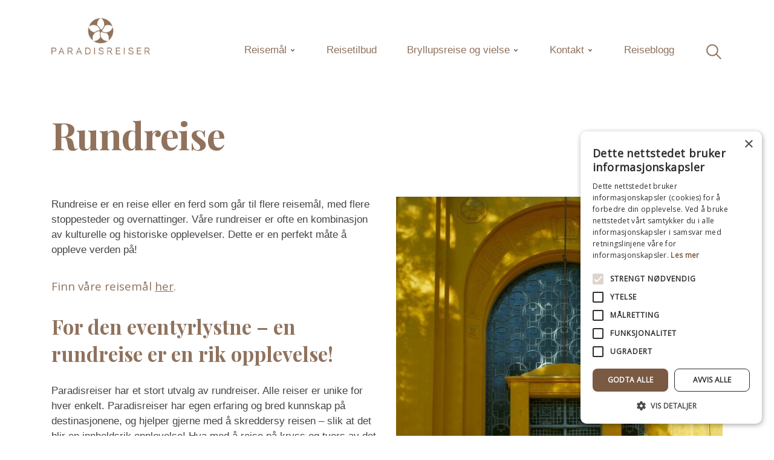

--- FILE ---
content_type: text/html; charset=UTF-8
request_url: https://paradisreiser.no/reisetema/rundreise/
body_size: 8092
content:
<!doctype html>
<html lang="nb-NO">
<head>
  <meta charset="utf-8">
  <meta http-equiv="x-ua-compatible" content="ie=edge">
  <meta name="viewport" content="width=device-width, initial-scale=1, shrink-to-fit=no">
  <link rel="apple-touch-icon" sizes="180x180" href="/apple-touch-icon.png">
  <link rel="icon" type="image/png" sizes="32x32" href="/favicon-32x32.png">
  <link rel="icon" type="image/png" sizes="16x16" href="/favicon-16x16.png">
  <link rel="manifest" href="/site.webmanifest">
  <link rel="mask-icon" href="/safari-pinned-tab.svg" color="#90725d">
  <meta name="msapplication-TileColor" content="#da532c">
  <meta name="theme-color" content="#90725d">
  <meta name='robots' content='index, follow, max-image-preview:large, max-snippet:-1, max-video-preview:-1' />

	<!-- This site is optimized with the Yoast SEO plugin v20.3 - https://yoast.com/wordpress/plugins/seo/ -->
	<title>Rundreise - finn din drømmereise | Paradisreiser skreddersyr din reise</title>
	<meta name="description" content="Rundreise er en opplevelse som er verdt å begi seg ut på! Paradisreiser hjelper dere med å skreddersy deres drømmereise etter behov og ønsker." />
	<link rel="canonical" href="https://paradisreiser.no/reisetema/rundreise/" />
	<meta property="og:locale" content="nb_NO" />
	<meta property="og:type" content="article" />
	<meta property="og:title" content="Rundreise - finn din drømmereise | Paradisreiser skreddersyr din reise" />
	<meta property="og:description" content="Rundreise er en opplevelse som er verdt å begi seg ut på! Paradisreiser hjelper dere med å skreddersy deres drømmereise etter behov og ønsker." />
	<meta property="og:url" content="https://paradisreiser.no/reisetema/rundreise/" />
	<meta property="og:site_name" content="Paradisreiser" />
	<meta property="article:publisher" content="https://www.facebook.com/Paradisreiser" />
	<meta property="article:modified_time" content="2019-06-06T07:39:17+00:00" />
	<meta name="twitter:card" content="summary_large_image" />
	<script type="application/ld+json" class="yoast-schema-graph">{"@context":"https://schema.org","@graph":[{"@type":"WebPage","@id":"https://paradisreiser.no/reisetema/rundreise/","url":"https://paradisreiser.no/reisetema/rundreise/","name":"Rundreise - finn din drømmereise | Paradisreiser skreddersyr din reise","isPartOf":{"@id":"https://paradisreiser.no/#website"},"datePublished":"2018-10-30T08:35:13+00:00","dateModified":"2019-06-06T07:39:17+00:00","description":"Rundreise er en opplevelse som er verdt å begi seg ut på! Paradisreiser hjelper dere med å skreddersy deres drømmereise etter behov og ønsker.","breadcrumb":{"@id":"https://paradisreiser.no/reisetema/rundreise/#breadcrumb"},"inLanguage":"nb-NO","potentialAction":[{"@type":"ReadAction","target":["https://paradisreiser.no/reisetema/rundreise/"]}]},{"@type":"BreadcrumbList","@id":"https://paradisreiser.no/reisetema/rundreise/#breadcrumb","itemListElement":[{"@type":"ListItem","position":1,"name":"Hjem","item":"https://paradisreiser.no/"},{"@type":"ListItem","position":2,"name":"Reisetema","item":"https://paradisreiser.no/reisetema/"},{"@type":"ListItem","position":3,"name":"Rundreise"}]},{"@type":"WebSite","@id":"https://paradisreiser.no/#website","url":"https://paradisreiser.no/","name":"Paradisreiser","description":"spesialist på eksklusive reiser og bryllupsreiser","potentialAction":[{"@type":"SearchAction","target":{"@type":"EntryPoint","urlTemplate":"https://paradisreiser.no/?s={search_term_string}"},"query-input":"required name=search_term_string"}],"inLanguage":"nb-NO"}]}</script>
	<!-- / Yoast SEO plugin. -->


<link rel='stylesheet' id='sbi_styles-css' href='https://paradisreiser.no/wp-content/plugins/instagram-feed/css/sbi-styles.min.css?ver=6.10.0' type='text/css' media='all' />
<link rel='stylesheet' id='wp-block-library-css' href='https://paradisreiser.no/wp-includes/css/dist/block-library/style.min.css?ver=6.1.9' type='text/css' media='all' />
<link rel='stylesheet' id='classic-theme-styles-css' href='https://paradisreiser.no/wp-includes/css/classic-themes.min.css?ver=1' type='text/css' media='all' />
<style id='global-styles-inline-css' type='text/css'>
body{--wp--preset--color--black: #000000;--wp--preset--color--cyan-bluish-gray: #abb8c3;--wp--preset--color--white: #ffffff;--wp--preset--color--pale-pink: #f78da7;--wp--preset--color--vivid-red: #cf2e2e;--wp--preset--color--luminous-vivid-orange: #ff6900;--wp--preset--color--luminous-vivid-amber: #fcb900;--wp--preset--color--light-green-cyan: #7bdcb5;--wp--preset--color--vivid-green-cyan: #00d084;--wp--preset--color--pale-cyan-blue: #8ed1fc;--wp--preset--color--vivid-cyan-blue: #0693e3;--wp--preset--color--vivid-purple: #9b51e0;--wp--preset--gradient--vivid-cyan-blue-to-vivid-purple: linear-gradient(135deg,rgba(6,147,227,1) 0%,rgb(155,81,224) 100%);--wp--preset--gradient--light-green-cyan-to-vivid-green-cyan: linear-gradient(135deg,rgb(122,220,180) 0%,rgb(0,208,130) 100%);--wp--preset--gradient--luminous-vivid-amber-to-luminous-vivid-orange: linear-gradient(135deg,rgba(252,185,0,1) 0%,rgba(255,105,0,1) 100%);--wp--preset--gradient--luminous-vivid-orange-to-vivid-red: linear-gradient(135deg,rgba(255,105,0,1) 0%,rgb(207,46,46) 100%);--wp--preset--gradient--very-light-gray-to-cyan-bluish-gray: linear-gradient(135deg,rgb(238,238,238) 0%,rgb(169,184,195) 100%);--wp--preset--gradient--cool-to-warm-spectrum: linear-gradient(135deg,rgb(74,234,220) 0%,rgb(151,120,209) 20%,rgb(207,42,186) 40%,rgb(238,44,130) 60%,rgb(251,105,98) 80%,rgb(254,248,76) 100%);--wp--preset--gradient--blush-light-purple: linear-gradient(135deg,rgb(255,206,236) 0%,rgb(152,150,240) 100%);--wp--preset--gradient--blush-bordeaux: linear-gradient(135deg,rgb(254,205,165) 0%,rgb(254,45,45) 50%,rgb(107,0,62) 100%);--wp--preset--gradient--luminous-dusk: linear-gradient(135deg,rgb(255,203,112) 0%,rgb(199,81,192) 50%,rgb(65,88,208) 100%);--wp--preset--gradient--pale-ocean: linear-gradient(135deg,rgb(255,245,203) 0%,rgb(182,227,212) 50%,rgb(51,167,181) 100%);--wp--preset--gradient--electric-grass: linear-gradient(135deg,rgb(202,248,128) 0%,rgb(113,206,126) 100%);--wp--preset--gradient--midnight: linear-gradient(135deg,rgb(2,3,129) 0%,rgb(40,116,252) 100%);--wp--preset--duotone--dark-grayscale: url('#wp-duotone-dark-grayscale');--wp--preset--duotone--grayscale: url('#wp-duotone-grayscale');--wp--preset--duotone--purple-yellow: url('#wp-duotone-purple-yellow');--wp--preset--duotone--blue-red: url('#wp-duotone-blue-red');--wp--preset--duotone--midnight: url('#wp-duotone-midnight');--wp--preset--duotone--magenta-yellow: url('#wp-duotone-magenta-yellow');--wp--preset--duotone--purple-green: url('#wp-duotone-purple-green');--wp--preset--duotone--blue-orange: url('#wp-duotone-blue-orange');--wp--preset--font-size--small: 13px;--wp--preset--font-size--medium: 20px;--wp--preset--font-size--large: 36px;--wp--preset--font-size--x-large: 42px;--wp--preset--spacing--20: 0.44rem;--wp--preset--spacing--30: 0.67rem;--wp--preset--spacing--40: 1rem;--wp--preset--spacing--50: 1.5rem;--wp--preset--spacing--60: 2.25rem;--wp--preset--spacing--70: 3.38rem;--wp--preset--spacing--80: 5.06rem;}:where(.is-layout-flex){gap: 0.5em;}body .is-layout-flow > .alignleft{float: left;margin-inline-start: 0;margin-inline-end: 2em;}body .is-layout-flow > .alignright{float: right;margin-inline-start: 2em;margin-inline-end: 0;}body .is-layout-flow > .aligncenter{margin-left: auto !important;margin-right: auto !important;}body .is-layout-constrained > .alignleft{float: left;margin-inline-start: 0;margin-inline-end: 2em;}body .is-layout-constrained > .alignright{float: right;margin-inline-start: 2em;margin-inline-end: 0;}body .is-layout-constrained > .aligncenter{margin-left: auto !important;margin-right: auto !important;}body .is-layout-constrained > :where(:not(.alignleft):not(.alignright):not(.alignfull)){max-width: var(--wp--style--global--content-size);margin-left: auto !important;margin-right: auto !important;}body .is-layout-constrained > .alignwide{max-width: var(--wp--style--global--wide-size);}body .is-layout-flex{display: flex;}body .is-layout-flex{flex-wrap: wrap;align-items: center;}body .is-layout-flex > *{margin: 0;}:where(.wp-block-columns.is-layout-flex){gap: 2em;}.has-black-color{color: var(--wp--preset--color--black) !important;}.has-cyan-bluish-gray-color{color: var(--wp--preset--color--cyan-bluish-gray) !important;}.has-white-color{color: var(--wp--preset--color--white) !important;}.has-pale-pink-color{color: var(--wp--preset--color--pale-pink) !important;}.has-vivid-red-color{color: var(--wp--preset--color--vivid-red) !important;}.has-luminous-vivid-orange-color{color: var(--wp--preset--color--luminous-vivid-orange) !important;}.has-luminous-vivid-amber-color{color: var(--wp--preset--color--luminous-vivid-amber) !important;}.has-light-green-cyan-color{color: var(--wp--preset--color--light-green-cyan) !important;}.has-vivid-green-cyan-color{color: var(--wp--preset--color--vivid-green-cyan) !important;}.has-pale-cyan-blue-color{color: var(--wp--preset--color--pale-cyan-blue) !important;}.has-vivid-cyan-blue-color{color: var(--wp--preset--color--vivid-cyan-blue) !important;}.has-vivid-purple-color{color: var(--wp--preset--color--vivid-purple) !important;}.has-black-background-color{background-color: var(--wp--preset--color--black) !important;}.has-cyan-bluish-gray-background-color{background-color: var(--wp--preset--color--cyan-bluish-gray) !important;}.has-white-background-color{background-color: var(--wp--preset--color--white) !important;}.has-pale-pink-background-color{background-color: var(--wp--preset--color--pale-pink) !important;}.has-vivid-red-background-color{background-color: var(--wp--preset--color--vivid-red) !important;}.has-luminous-vivid-orange-background-color{background-color: var(--wp--preset--color--luminous-vivid-orange) !important;}.has-luminous-vivid-amber-background-color{background-color: var(--wp--preset--color--luminous-vivid-amber) !important;}.has-light-green-cyan-background-color{background-color: var(--wp--preset--color--light-green-cyan) !important;}.has-vivid-green-cyan-background-color{background-color: var(--wp--preset--color--vivid-green-cyan) !important;}.has-pale-cyan-blue-background-color{background-color: var(--wp--preset--color--pale-cyan-blue) !important;}.has-vivid-cyan-blue-background-color{background-color: var(--wp--preset--color--vivid-cyan-blue) !important;}.has-vivid-purple-background-color{background-color: var(--wp--preset--color--vivid-purple) !important;}.has-black-border-color{border-color: var(--wp--preset--color--black) !important;}.has-cyan-bluish-gray-border-color{border-color: var(--wp--preset--color--cyan-bluish-gray) !important;}.has-white-border-color{border-color: var(--wp--preset--color--white) !important;}.has-pale-pink-border-color{border-color: var(--wp--preset--color--pale-pink) !important;}.has-vivid-red-border-color{border-color: var(--wp--preset--color--vivid-red) !important;}.has-luminous-vivid-orange-border-color{border-color: var(--wp--preset--color--luminous-vivid-orange) !important;}.has-luminous-vivid-amber-border-color{border-color: var(--wp--preset--color--luminous-vivid-amber) !important;}.has-light-green-cyan-border-color{border-color: var(--wp--preset--color--light-green-cyan) !important;}.has-vivid-green-cyan-border-color{border-color: var(--wp--preset--color--vivid-green-cyan) !important;}.has-pale-cyan-blue-border-color{border-color: var(--wp--preset--color--pale-cyan-blue) !important;}.has-vivid-cyan-blue-border-color{border-color: var(--wp--preset--color--vivid-cyan-blue) !important;}.has-vivid-purple-border-color{border-color: var(--wp--preset--color--vivid-purple) !important;}.has-vivid-cyan-blue-to-vivid-purple-gradient-background{background: var(--wp--preset--gradient--vivid-cyan-blue-to-vivid-purple) !important;}.has-light-green-cyan-to-vivid-green-cyan-gradient-background{background: var(--wp--preset--gradient--light-green-cyan-to-vivid-green-cyan) !important;}.has-luminous-vivid-amber-to-luminous-vivid-orange-gradient-background{background: var(--wp--preset--gradient--luminous-vivid-amber-to-luminous-vivid-orange) !important;}.has-luminous-vivid-orange-to-vivid-red-gradient-background{background: var(--wp--preset--gradient--luminous-vivid-orange-to-vivid-red) !important;}.has-very-light-gray-to-cyan-bluish-gray-gradient-background{background: var(--wp--preset--gradient--very-light-gray-to-cyan-bluish-gray) !important;}.has-cool-to-warm-spectrum-gradient-background{background: var(--wp--preset--gradient--cool-to-warm-spectrum) !important;}.has-blush-light-purple-gradient-background{background: var(--wp--preset--gradient--blush-light-purple) !important;}.has-blush-bordeaux-gradient-background{background: var(--wp--preset--gradient--blush-bordeaux) !important;}.has-luminous-dusk-gradient-background{background: var(--wp--preset--gradient--luminous-dusk) !important;}.has-pale-ocean-gradient-background{background: var(--wp--preset--gradient--pale-ocean) !important;}.has-electric-grass-gradient-background{background: var(--wp--preset--gradient--electric-grass) !important;}.has-midnight-gradient-background{background: var(--wp--preset--gradient--midnight) !important;}.has-small-font-size{font-size: var(--wp--preset--font-size--small) !important;}.has-medium-font-size{font-size: var(--wp--preset--font-size--medium) !important;}.has-large-font-size{font-size: var(--wp--preset--font-size--large) !important;}.has-x-large-font-size{font-size: var(--wp--preset--font-size--x-large) !important;}
.wp-block-navigation a:where(:not(.wp-element-button)){color: inherit;}
:where(.wp-block-columns.is-layout-flex){gap: 2em;}
.wp-block-pullquote{font-size: 1.5em;line-height: 1.6;}
</style>
<link rel='stylesheet' id='contact-form-7-css' href='https://paradisreiser.no/wp-content/plugins/contact-form-7/includes/css/styles.css?ver=5.7.5.1' type='text/css' media='all' />
<link rel="stylesheet" href="https://paradisreiser.no/wp-content/themes/paradis/dist/styles/main_241e0b08.css" type="text/css" media="all" />
<link href="https://fonts.googleapis.com/css?family=Open+Sans:300,400|Playfair+Display:400,700" rel="stylesheet">
<style type="text/css">.recentcomments a{display:inline !important;padding:0 !important;margin:0 !important;}</style>
  <!-- Google Tag Manager -->
  <script>(function(w,d,s,l,i){w[l]=w[l]||[];w[l].push({'gtm.start':
  new Date().getTime(),event:'gtm.js'});var f=d.getElementsByTagName(s)[0],
  j=d.createElement(s),dl=l!='dataLayer'?'&l='+l:'';j.async=true;j.src=
  'https://www.googletagmanager.com/gtm.js?id='+i+dl;f.parentNode.insertBefore(j,f);
  })(window,document,'script','dataLayer','GTM-T9B6NPR');</script>
  <!-- End Google Tag Manager -->
</head>

<body class="reisetema-template-default single single-reisetema postid-3182 rundreise app-data index-data singular-data single-data single-reisetema-data single-reisetema-rundreise-data">
    <!-- Google Tag Manager (noscript) -->
    <noscript><iframe src="https://www.googletagmanager.com/ns.html?id=GTM-T9B6NPR" height="0" width="0"
            style="display:none;visibility:hidden"></iframe></noscript>
    <!-- End Google Tag Manager (noscript) -->
    <div id="app" app>
        <header class="navbar" navbar>
  <div class="container">
      <a href="/" class="navbar__logo">
      <img src="https://paradisreiser.no/wp-content/themes/paradis/dist/images/paradisreiser_75c51011.png" alt="Paradisreiser AS" class="navbar__logo__color">
      <img src="https://paradisreiser.no/wp-content/themes/paradis/dist/images/paradisreiser_neg_edc42182.png" alt="" class="navbar__logo__neg">
      </a>
    <div class="navbar__fullscreen">
    <nav class="navbar__nav">
      <ul id="menu-hovedmeny" class="navbar__nav__list"><li class="menu-item menu-item-has-children hide-dropdown-on-mobile"><a href="/reisemaal">Reisemål</a><ul class="sub-menu"><li class="menu-item menu-item-has-children"><a href="/reisemaal">Det indiske hav</a><ul class="sub-menu"><li class="menu-item"><a href="https://paradisreiser.no/reisemaal/maldivene/">Maldivene</a></li><li class="menu-item"><a href="https://paradisreiser.no/reisemaal/mauritius/">Mauritius</a></li><li class="menu-item"><a href="https://paradisreiser.no/reisemaal/seychellene/">Seychellene</a></li><li class="menu-item"><a href="https://paradisreiser.no/reisemaal/la-reunion/">La Réunion</a></li><li class="menu-item"><a href="https://paradisreiser.no/reisemaal/zanzibar/">Zanzibar</a></li><li class="menu-item"><a href="https://paradisreiser.no/reisemaal/sri-lanka/">Sri Lanka</a></li></ul></li><li class="menu-item menu-item-has-children"><a href="/reisemaal">Afrika</a><ul class="sub-menu"><li class="menu-item"><a href="https://paradisreiser.no/reisemaal/sor-afrika/">Sør-Afrika</a></li><li class="menu-item"><a href="https://paradisreiser.no/reisemaal/botswana/">Botswana</a></li><li class="menu-item"><a href="https://paradisreiser.no/reisemaal/namibia/">Namibia</a></li><li class="menu-item"><a href="https://paradisreiser.no/reisemaal/kenya/">Kenya</a></li><li class="menu-item"><a href="https://paradisreiser.no/reisemaal/tanzania/">Tanzania</a></li><li class="menu-item"><a href="https://paradisreiser.no/reisemaal/zanzibar/">Zanzibar</a></li><li class="menu-item"><a href="https://paradisreiser.no/reisemaal/zimbabwe/">Zimbabwe</a></li><li class="menu-item"><a href="https://paradisreiser.no/reisemaal/madagaskar/">Madagaskar</a></li><li class="menu-item"><a href="https://paradisreiser.no/reisemaal/mosambik/">Mosambik</a></li><li class="menu-item"><a href="https://paradisreiser.no/reisemaal/uganda/">Uganda</a></li><li class="menu-item"><a href="https://paradisreiser.no/reisemaal/zambia/">Zambia</a></li><li class="menu-item"><a href="https://paradisreiser.no/reisemaal/malawi/">Malawi</a></li></ul></li><li class="menu-item menu-item-has-children"><a href="/reisemaal">Asia</a><ul class="sub-menu"><li class="menu-item"><a href="https://paradisreiser.no/reisemaal/vietnam/">Vietnam</a></li><li class="menu-item"><a href="https://paradisreiser.no/reisemaal/kambodsja/">Kambodsja</a></li><li class="menu-item"><a href="https://paradisreiser.no/reisemaal/india/">India</a></li><li class="menu-item"><a href="https://paradisreiser.no/reisemaal/sri-lanka/">Sri Lanka</a></li><li class="menu-item"><a href="https://paradisreiser.no/reisemaal/japan/">Japan</a></li><li class="menu-item"><a href="https://paradisreiser.no/reisemaal/indonesia/">Indonesia</a></li></ul></li><li class="menu-item menu-item-has-children"><a href="/reisemaal">Midtøsten</a><ul class="sub-menu"><li class="menu-item"><a href="https://paradisreiser.no/reisemaal/doha-qatar/">Doha i Qatar</a></li><li class="menu-item"><a href="https://paradisreiser.no/reisemaal/dubai/">Dubai & Abu Dhabi</a></li></ul></li><li class="menu-item menu-item-has-children"><a href="/reisemaal">Europa</a><ul class="sub-menu"><li class="menu-item"><a href="https://paradisreiser.no/reisemaal/spania/">Spania</a></li><li class="menu-item"><a href="https://paradisreiser.no/reisemaal/hellas/">Hellas</a></li></ul></li></ul></li><li id="menu-item-46" class="menu-item menu-item-type-custom menu-item-object-custom menu-item-46"><a href="https://paradisreiser.no/reisetilbud">Reisetilbud</a></li>
<li id="menu-item-220" class="menu-item menu-item-type-post_type menu-item-object-page menu-item-has-children menu-item-220"><a href="https://paradisreiser.no/bryllupsreise-og-vielse/">Bryllupsreise og vielse</a>
<ul class="sub-menu">
	<li id="menu-item-222" class="menu-item menu-item-type-post_type menu-item-object-page menu-item-222"><a href="https://paradisreiser.no/bryllupsreise-og-vielse/bryllupsreise/">Bryllupsreise</a></li>
	<li id="menu-item-219" class="menu-item menu-item-type-post_type menu-item-object-page menu-item-219"><a href="https://paradisreiser.no/bryllupsreise-og-vielse/vielse-i-utlandet/">Vielse i utlandet</a></li>
	<li id="menu-item-221" class="menu-item menu-item-type-post_type menu-item-object-page menu-item-221"><a href="https://paradisreiser.no/bryllupsreise-og-vielse/gavekort/">Gavekort</a></li>
</ul>
</li>
<li id="menu-item-612" class="menu-item menu-item-type-custom menu-item-object-custom menu-item-has-children menu-item-612"><a href="#meny">Kontakt</a>
<ul class="sub-menu">
	<li id="menu-item-341" class="menu-item menu-item-type-post_type menu-item-object-page menu-item-341"><a href="https://paradisreiser.no/kontakt/paradisreiser-om-oss/">Om Paradisreiser</a></li>
	<li id="menu-item-3233" class="menu-item menu-item-type-post_type menu-item-object-page menu-item-3233"><a href="https://paradisreiser.no/kontakt/ansvarlig-turisme/">Ansvarlig turisme</a></li>
	<li id="menu-item-344" class="menu-item menu-item-type-post_type menu-item-object-page menu-item-344"><a href="https://paradisreiser.no/kontakt/kontakt-oss/">Kontakt oss</a></li>
	<li id="menu-item-606" class="menu-item menu-item-type-post_type menu-item-object-page menu-item-606"><a href="https://paradisreiser.no/send-foresporsel/">Send forespørsel</a></li>
</ul>
</li>
<li id="menu-item-473" class="menu-item menu-item-type-post_type menu-item-object-page current_page_parent menu-item-473"><a href="https://paradisreiser.no/reiseblogg/">Reiseblogg</a></li>
<li><div class="search" search><a href="#søk" class="search-toggle"><svg viewBox="0 0 44 37"><path d="M28.2,24.7L40,36.5 M19,2.5c7.2,0,13,5.8,13,13s-5.8,13-13,13s-13-5.8-13-13S11.8,2.5,19,2.5z"/></svg></a><form action="/" method="GET" class="search-bar"><input type="text" name="s" placeholder="Hva leter du etter?"></form></div></li></ul>    </nav>
    </div>
    </div>
    <div class="mobnav-trigger">
        <div class="hamburger">
            <span></span>
            <span></span>
            <span></span>
            <span></span>
        </div>
    </div>
</header>
        <main class="main">
               
    <section class="hero v-align">
        <div class="container">
            <div class="row">
                <div class="col-md-12">
                    <h1 class="type--serif-heading type--bold h1--large">Rundreise</h1>
                                    </div>
            </div>
        </div>
    </section>

    <section class=" std-txt columns">
  <div class="container">
    <div class="row">
              <div class="col-md-6">
          <div class="">
          <p>Rundreise er en reise eller en ferd som går til flere reisemål, med flere stoppesteder og overnattinger. Våre rundreiser er ofte en kombinasjon av kulturelle og historiske opplevelser. Dette er en perfekt måte å oppleve verden på!</p>
<p class="h4">Finn våre reisemål <a href="https://paradisreiser.no/reisemaal/">her</a>.</p>
<h2 style="text-align: left;">For den eventyrlystne &#8211; en rundreise er en rik opplevelse!</h2>
<p>Paradisreiser har et stort utvalg av rundreiser. Alle reiser er unike for hver enkelt. Paradisreiser har egen erfaring og bred kunnskap på destinasjonene, og hjelper gjerne med å skreddersy reisen &#8211; slik at det blir en innholdsrik opplevelse! Hva med å reise på kryss og tvers av det langstrakte landet <a href="https://paradisreiser.no/reisemaal/vietnam/">Vietnam</a>? Start i det nordlige Vietnam, Ha Noi, og avslutt rundreisen i Saigon &#8211; reis videre på sol- og badeferie på Con Dao eller Nha Trang, eller kombiner med en annen spennende destinasjon som for eksempel <a href="https://paradisreiser.no/reisemaal/kambodsja/">Kambodsja</a> eller <a href="https://paradisreiser.no/reisemaal/thailand/">Thailand</a>!</p>
<p>På <a href="https://paradisreiser.no/reisemaal/sri-lanka/">Sri Lanka</a> er det et must å se og utforske landet med en rundreise. Start reisen i den gamle religiøse byen Anuradapuhra, besøk Sigiriya, Polonnaruwa, Dambulla og Kandy før reisen avsluttes på en sandstrand i for eksempel Tangalle eller Pasikudah, eller med fantastisk badeferie på <a href="https://paradisreiser.no/reisemaal/maldivene/">Maldivene</a>. Mulighetene er mange!</p>
<p class="h4"><a href="https://paradisreiser.no/kontakt/kontakt-oss/">Kontakt oss</a> for mer informasjon om våre rundreiser &#8211; vi har bred kunnskap og personlig erfaring!</p>

          </div>
        </div>
              <div class="col-md-6">
          <div class="">
          <p><img decoding="async" loading="lazy" class="aligncenter wp-image-1875 size-large" src="https://paradisreiser.no/wp-content/uploads/2018/09/Vietnam_Cycling-past-a-historical-building-in-Hanoi-684x1024.jpg" alt="" width="684" height="1024" /></p>

          </div>
        </div>
          </div>
  </div>
</section>


    <section>
        <div class="container">
            <div class="row">
                <div class="col-6">
                    <h2 class="h4">Reisetilbud</h2>
                </div>

            </div>
            <div class="row">
                
                                                <div class="col-md-4 card-column">
                    <div class="card card-2 text-center position--relative bg--white">
                        <div class="opacity--5"></div>
                        <div class="card__top">
                            <span class="label">10 netter på Madagaskar (kan utvides)</span>
                            <a href="https://paradisreiser.no/reisetilbud/madagaskar-lemurer-og-strandferie/">
                                <img
                                sizes="(min-width: 1200px) 350px,
                                (min-width: 992px) 290px,
                                (min-width: 767px) 210px,
                                (min-width: 576px) 240px,
                                calc(50vw - 30px)"

                                srcset="
                                https://paradisreiser.nws.cloud/wp-content/uploads/2019/02/madagaskar_tsara_komba_luxury_beach_2-540x360.jpeg 540w,
                                https://paradisreiser.nws.cloud/wp-content/uploads/2019/02/madagaskar_tsara_komba_luxury_beach_2-350x233.jpeg 350w,
                                https://paradisreiser.nws.cloud/wp-content/uploads/2019/02/madagaskar_tsara_komba_luxury_beach_2-255x170.jpeg 255w"

                                alt="">
                            </a>
                        </div>
                        <div class="card__body position--relative">
                        <a href="https://paradisreiser.no/reisetilbud/madagaskar-lemurer-og-strandferie/"></a>
                            <h2>
                            Madagaskar &#8211; lemurer og strandferie
                            </h2>
                            <span class="type--sub-title">11 netter på Madagaskar</span>
                            <div class="type--fade">Gyldig: 01.03. - 30.11.2026</div>
                            <p>
                            Opplevelser og strandferie
                            </p>
                            <div class="price">
                            fra NOK 38.760,- pr. person
                            </div>
                        </div>
                    </div>
                </div>
                                                <div class="col-md-4 card-column">
                    <div class="card card-2 text-center position--relative bg--white">
                        <div class="opacity--5"></div>
                        <div class="card__top">
                            <span class="label">9 netter/10 dager på Madagaskar (kan utvides)</span>
                            <a href="https://paradisreiser.no/reisetilbud/klassisk-rundreise-pa-madagaskar-10-dager/">
                                <img
                                sizes="(min-width: 1200px) 350px,
                                (min-width: 992px) 290px,
                                (min-width: 767px) 210px,
                                (min-width: 576px) 240px,
                                calc(50vw - 30px)"

                                srcset="
                                https://paradisreiser.nws.cloud/wp-content/uploads/2022/12/boys-and-goats-540x360.jpeg 540w,
                                https://paradisreiser.nws.cloud/wp-content/uploads/2022/12/boys-and-goats-350x233.jpeg 350w,
                                https://paradisreiser.nws.cloud/wp-content/uploads/2022/12/boys-and-goats-255x170.jpeg 255w"

                                alt="">
                            </a>
                        </div>
                        <div class="card__body position--relative">
                        <a href="https://paradisreiser.no/reisetilbud/klassisk-rundreise-pa-madagaskar-10-dager/"></a>
                            <h2>
                            Klassisk rundreise på Madagaskar 10 dager
                            </h2>
                            <span class="type--sub-title">9 netter/10 dager med opplevelser på Madagaskar</span>
                            <div class="type--fade">Gyldig: 01.04. - 20.12.2026</div>
                            <p>
                            Frokost og middag inkludert
                            </p>
                            <div class="price">
                            fra NOK 44.870,- pr. person
                            </div>
                        </div>
                    </div>
                </div>
                                                <div class="col-md-4 card-column">
                    <div class="card card-2 text-center position--relative bg--white">
                        <div class="opacity--5"></div>
                        <div class="card__top">
                            <span class="label">11 netter på Madagaskar (kan utvides)</span>
                            <a href="https://paradisreiser.no/reisetilbud/madagaskar-rundreise-i-nord-med-nosy-be-tsarabanjina/">
                                <img
                                sizes="(min-width: 1200px) 350px,
                                (min-width: 992px) 290px,
                                (min-width: 767px) 210px,
                                (min-width: 576px) 240px,
                                calc(50vw - 30px)"

                                srcset="
                                https://paradisreiser.nws.cloud/wp-content/uploads/2019/02/madagaskar_tsara_komba_luxury_beach_1-540x360.jpeg 540w,
                                https://paradisreiser.nws.cloud/wp-content/uploads/2019/02/madagaskar_tsara_komba_luxury_beach_1-350x233.jpeg 350w,
                                https://paradisreiser.nws.cloud/wp-content/uploads/2019/02/madagaskar_tsara_komba_luxury_beach_1-255x170.jpeg 255w"

                                alt="">
                            </a>
                        </div>
                        <div class="card__body position--relative">
                        <a href="https://paradisreiser.no/reisetilbud/madagaskar-rundreise-i-nord-med-nosy-be-tsarabanjina/"></a>
                            <h2>
                            Madagaskar &#8211; Rundreise i nord med Nosy Be &#038;Tsarabanjina
                            </h2>
                            <span class="type--sub-title">11 netter på Madagaskar</span>
                            <div class="type--fade">Gyldig: 01.03. - 15.12.2026</div>
                            <p>
                            Opplevelser og strandferie
                            </p>
                            <div class="price">
                            fra NOK 69.900,- pr. person
                            </div>
                        </div>
                    </div>
                </div>
                                                <div class="prev-next-links">
                <a href="/reisetilbud/tema/rundreise" class="btn btn--primary ajax-posts-btn">
                    Se alle tilbud
                </a>
                </div>
                                            </div>
        </div>
    </section>

  </article>
          </main>
        <section class="text-center bg--brown">
    <div class="container">
        <div class="row">
            <div class="col-md-10 col-lg-8">
                <h2 class=" type--serif-heading type--bold">Planlegg din drømmereise</h2>
                <p class="lead">
                    Vi legger vekt på god kunnskap og personlig service. Våre dyktige reisekonsulenter besøker våre destinasjoner og bosteder jevnlig. Du reiser trygt når Paradisreiser står som arrangør!
                </p>
            </div>
        </div>
    </div>
</section>
<section class="text-center bg--brown footer-icons">
    <div class="container">
      <div class="row">
                <div class="col-md-4 footer-icons__column">
          <div class="feature feature-6">
            <div class="footer-icons__column__icon">
              <img src="https://paradisreiser.no/wp-content/uploads/2018/06/map-marker.svg" alt="">
            </div>
            <div class="footer-icons__column__text">
              <h4>Oppdag spennende reisemål</h4>
              <p>
                  <p>Drømmer du om å reise til et eksotisk sted &#8211; la deg inspirere på vår hjemmeside!</p>

              </p>
            </div>
          </div>
        </div>
                <div class="col-md-4 footer-icons__column">
          <div class="feature feature-6">
            <div class="footer-icons__column__icon">
              <img src="https://paradisreiser.no/wp-content/uploads/2018/08/contact.svg" alt="">
            </div>
            <div class="footer-icons__column__text">
              <h4>Kontakt oss</h4>
              <p>
                  <p>Telefon: <a href="tel:32243610">32 24 36 10</a><br />
E-post: <a href="mailto:post@paradisreiser.no">post@paradisreiser.no</a><br />
Dere kan også fylle ut <a href="https://paradisreiser.no/send-foresporsel">kontaktskjema</a></p>

              </p>
            </div>
          </div>
        </div>
                <div class="col-md-4 footer-icons__column">
          <div class="feature feature-6">
            <div class="footer-icons__column__icon">
              <img src="https://paradisreiser.no/wp-content/uploads/2018/06/user-check.svg" alt="">
            </div>
            <div class="footer-icons__column__text">
              <h4>Bestill</h4>
              <p>
                  <p><a href="mailto:post@paradisreiser.no">Kontakt oss</a> for mer informasjon og for et uforpliktende tilbud. Vi hjelper dere gjerne med planleggingen!</p>

              </p>
            </div>
          </div>
        </div>
              </div>
    </div>
</section>
<footer class="footer-6 unpad--bottom  imagebg bg--dark-brown" data-overlay='7'>
  <div class="container">
      <div class="row">
        <div class="col-md-6 col-lg-4">
              <h6 class="type--uppercase">Kontakt</h6>
              <p>
              T: 32 24 36 10<br>
              E: <a href="mailto:">post@paradisreiser.no</a>
              </p>
              
          </div>

          <div class="col-md-6 col-lg-3">
          <h6 class="type--uppercase">Om oss</h6>
              <p>Paradisreiser…din drøm - vår kunnskap!<br />
Vi startet vår virksomhet i 2001. Paradisreiser AS er medlem av Reisegarantifondet og Virke/Norsk Reiselivsforum. Vi legger vekt på god kunnskap og personlig service.</p>

          </div>

          <div class="col-md-6 col-lg-4 offset-lg-1">
              <h6 class="type--uppercase">Nyhetsbrev</h6>
              <form action="https://pub.dialogapi.no/s/MjMyNDA6NTVkY2EyMTAtZjRlMy00MmQyLWI3NzQtZWEyMzc3ZjkyYTAw" accept-charset="utf-8" method="post" class="mnm-embed-form">
                <input type="email" name="email" placeholder="E-postadresse" required="">
                <button type="submit" class="btn">Meld deg på</button>
              </form>
          </div>

      </div>
      <div class="row">
        <div class="col-md-12">
            <nav style="margin-top:1.85714286em;">
              <h6 style="margin-bottom:16px;">Utvalgte reisemål</h6>
                                <a class="h6" href="https://paradisreiser.no/reisemaal/maldivene/">Maldivene</a>
                                <a class="h6" href="https://paradisreiser.no/reisemaal/seychellene/">Seychellene</a>
                                <a class="h6" href="https://paradisreiser.no/reisemaal/mauritius/">Mauritius</a>
                                <a class="h6" href="https://paradisreiser.no/reisemaal/botswana/">Botswana</a>
                                <a class="h6" href="https://paradisreiser.no/reisemaal/kenya/">Kenya</a>
                                <a class="h6" href="https://paradisreiser.no/reisemaal/mosambik/">Mosambik</a>
                                <a class="h6" href="https://paradisreiser.no/reisemaal/namibia/">Namibia</a>
                                <a class="h6" href="https://paradisreiser.no/reisemaal/sor-afrika/">Sør-Afrika</a>
                                <a class="h6" href="https://paradisreiser.no/reisemaal/zimbabwe/">Zimbabwe</a>
                                <a class="h6" href="https://paradisreiser.no/reisemaal/india/">India</a>
                                <a class="h6" href="https://paradisreiser.no/reisemaal/indonesia/">Indonesia</a>
                                <a class="h6" href="https://paradisreiser.no/reisemaal/kambodsja/">Kambodsja</a>
                                <a class="h6" href="https://paradisreiser.no/reisemaal/madagaskar/">Madagaskar</a>
                                <a class="h6" href="https://paradisreiser.no/?post_type=reisemaal&amp;p=1745">Myanmar</a>
                                <a class="h6" href="https://paradisreiser.no/reisemaal/sri-lanka/">Sri Lanka</a>
                                <a class="h6" href="https://paradisreiser.no/reisemaal/tanzania/">Tanzania</a>
                                <a class="h6" href="https://paradisreiser.no/?post_type=reisemaal&amp;p=1559">Thailand</a>
                                <a class="h6" href="https://paradisreiser.no/reisemaal/vietnam/">Vietnam</a>
                            </nav>
          </div>
      </div>
  </div>
  <div class="footer__lower text-center-xs">
      <div class="container">
          <div class="row">
              <div class="col-md-6">
                <div>
                    <span class="type--fine-print">&copy; Paradisreiser</span>
                                        <a class="type--fine-print" href="https://paradisreiser.no/kontakt/ansvarlig-turisme/">Ansvarlig turisme</a>
                                        <a class="type--fine-print" href="https://paradisreiser.no/personvernerklaering/">Personvernerklæring</a>
                                    </div>
              </div>
              <div class="col-md-6 text-right text-center-xs">
                  <ul class="social-list list-inline">
                      <li>
                          <a class="footer-some-icon" href="http://www.facebook.com/Paradisreiser" target="_blank">
                              <img src="https://paradisreiser.no/wp-content/themes/paradis/dist/images/fb-logo_079887da.png" alt="Facebook logo" title="Følg Paradisreiser på Facebook" />
                          </a>
                      </li>
                      <li>
                          <a class="footer-some-icon" href="https://instagram.com/paradisreiser/" target="_blank">
                            <img src="https://paradisreiser.no/wp-content/themes/paradis/dist/images/insta-logo_30129480.png" alt="Instagram logo" title="Følg Paradisreiser på Instagram" />
                          </a>
                      </li>
                  </ul>
              </div>
              <div class="col-12 text-left text-center-xs footer__affiliates">
                  <img src="https://paradisreiser.no/wp-content/themes/paradis/dist/images/iata-logo_e543c0ef.png" alt="The International Air Transport Association" title="The International Air Transport Association" class="affiliates">
                  <img src="https://paradisreiser.no/wp-content/themes/paradis/dist/images/rgf-logo_8fca222c.png" alt="Stiftelsen Reisegarantifondet" title="Stiftelsen Reisegarantifondet" class="affiliates">
              </div>
          </div>
      </div>
  </div>

</footer>
    </div>
        <script type="text/javascript">
      var _ajaxurl = 'https://paradisreiser.no/wp-admin/admin-ajax.php';
      var _wpcfurl = 'https://paradisreiser.no/wp-json/contact-form-7/v1/contact-forms/';
    </script>
    <script type="text/javascript" src="https://paradisreiser.no/wp-content/themes/paradis/dist/scripts/main_241e0b08.js"></script>

    <script type="text/javascript">
        var _d7 = _d7 || [];

        _d7.push({
            action: "pageView",
            pageId: "YOUR_PAGE_ID" //PLEASE MAKE NO CHANGES TO PAGEID UNLESS INSTRUCTED OTHERWISE
        });

        (function() {
            var d = document.createElement("script"),
                s = document.getElementsByTagName("script")[0];
            _d7.id = "7663";
            _d7.p = ("https:" == document.location.protocol ? "https://" : "http://");
            d.src = _d7.p + "tb.de17a.com/d7.js";
            d.type = "text/javascript";
            d.async = 1;
            s.parentNode.insertBefore(d, s);
        })();
    </script>
    <svg style="display: none; visibility:hidden;" aria-hidden="true">
        <symbol id="arrow-down" viewBox="0 0 24 24">
            <path d="M20,12l-1.4-1.4L13,16.2V4h-2v12.2l-5.6-5.6L4,12l8,8L20,12z" />
        </symbol>
        <symbol id="angle-right" viewBox="0 0 24 24">
            <path d="M10,6L8.6,7.4l4.6,4.6l-4.6,4.6L10,18l6-6L10,6z" />
        </symbol>
        <symbol id="arrow-forwards" viewBox="0 0 24 24">
            <path d="M0 0h24v24H0z" fill="none" />
            <path d="M12 4l-1.41 1.41L16.17 11H4v2h12.17l-5.58 5.59L12 20l8-8z" />
        </symbol>
        <symbol id="email" viewBox="0 0 24 24">
            <path d="M0 0h24v24H0z" fill="none" />
            <path
                d="M20 4H4c-1.1 0-1.99.9-1.99 2L2 18c0 1.1.9 2 2 2h16c1.1 0 2-.9 2-2V6c0-1.1-.9-2-2-2zm0 4l-8 5-8-5V6l8 5 8-5v2z" />
    </svg>
</body>

</html>


--- FILE ---
content_type: text/css
request_url: https://paradisreiser.no/wp-content/themes/paradis/dist/styles/main_241e0b08.css
body_size: 36054
content:
a,abbr,acronym,address,applet,article,aside,audio,b,big,blockquote,body,canvas,caption,center,cite,code,dd,del,details,dfn,div,dl,dt,em,embed,fieldset,figcaption,figure,footer,form,h1,h2,h3,h4,h5,h6,header,hgroup,html,i,iframe,img,ins,kbd,label,legend,li,main,mark,menu,nav,object,ol,output,p,pre,q,ruby,s,samp,section,small,span,strike,strong,sub,summary,sup,table,tbody,td,tfoot,th,thead,time,tr,tt,u,ul,var,video{margin:0;padding:0;border:0;font-size:100%;font:inherit;vertical-align:baseline}article,aside,details,figcaption,figure,footer,header,hgroup,main,menu,nav,section{display:block}[hidden]{display:none}body{line-height:1}ol,ul{list-style:none}blockquote,q{quotes:none}blockquote:after,blockquote:before,q:after,q:before{content:"";content:none}table{border-collapse:collapse;border-spacing:0}*,a,h1,h2,h3,h4,h5,h6,p,ul{margin:0;padding:0}html{font-size:87.5%}@media (max-width:768px){html{font-size:81.25%}}body{font-size:1em;line-height:1.85714286em;-webkit-font-smoothing:antialiased;-moz-osx-font-smoothing:grayscale;color:#666;font-weight:400}.h1,.h2,.h3,.h4,.h5,.h6,body,h1,h2,h3,h4,h5,h6{font-family:Open Sans,Helvetica,Arial,sans-serif}.h1,.h2,.h3,.h4,.h5,.h6,h1,h2,h3,h4,h5,h6{color:#252525;font-weight:300;font-variant-ligatures:common-ligatures;margin-top:0;margin-bottom:0}h1{font-size:3.14285714em;line-height:1.31818182em}.h1{font-size:3.14285714em!important;line-height:1.31818182em!important}h2{font-size:2.35714286em;line-height:1.36363636em}.h2{font-size:2.35714286em!important;line-height:1.36363636em!important}h3{font-size:1.78571429em;line-height:1.5em}.h3{font-size:1.78571429em!important;line-height:1.5em!important}h4{font-size:1.35714286em;line-height:1.36842105em}.h4{font-size:1.35714286em!important;line-height:1.36842105em!important;color:#90725d}.h5,h5{font-size:1em;line-height:1.85714286em}.h6,h6{font-size:.85714286em;line-height:2.16666667em}.lead{font-size:1.35714286em;line-height:1.68421053em}@media (max-width:767px){.h1,h1{font-size:2.35714286em;line-height:1.36363636em}.h2,h2{font-size:1.78571429em;line-height:1.5em}.lead{font-size:1.35714286em;line-height:1.36842105em}}blockquote,ol,p,pre,table,ul{margin-bottom:1.85714286em}ol,ul{list-style:none;line-height:1.85714286em}ul.bullets{list-style:inside}ol{list-style-type:upper-roman;list-style-position:inside}blockquote{font-size:1.78571429em;line-height:1.5em;padding:0;margin:0;border-left:0}strong{font-weight:600}hr{margin:1.85714286em 0;border-color:#fafafa}a:active,a:focus,a:hover{text-decoration:none;outline:none}
/*! Typography -- Helpers */.type--fade{opacity:.5}.type--uppercase{text-transform:uppercase}.type--bold{font-weight:700}.type--italic{font-style:italic}.type--fine-print{font-size:.85714286em}.type--strikethrough{text-decoration:line-through;opacity:.5}.type--underline{text-decoration:underline}.type--body-font{font-family:Open Sans,Helvetica}body{overflow-x:hidden}.pos-relative{position:relative}.pos-absolute{position:absolute}.pos-absolute.container{left:0;right:0}.pos-top{top:0}.pos-bottom{bottom:0}.pos-right{right:0}.pos-left{left:0}.float-left{float:left}.float-right{float:right}@media (max-width:767px){.float-left,.float-right{float:none}.float-left-xs{float:left}.float-right-xs{float:right}}.pos-vertical-center{position:relative;top:50%;transform:translateY(-50%);-webkit-transform:translateY(-50%)}@media (max-width:767px){.pos-vertical-center{top:0;transform:none;-webkit-transform:none}}@media (max-height:600px){.pos-vertical-center{top:0;transform:none;-webkit-transform:none}}.pos-vertical-align-columns{display:table;table-layout:fixed;width:100%}.pos-vertical-align-columns>div[class*=col-]{display:table-cell;float:none;vertical-align:middle}@media (max-width:990px){.pos-vertical-align-columns{display:block;width:auto}.pos-vertical-align-columns>div[class*=col-]{display:block}}.inline-block{display:inline-block}.block{display:block}@media (max-width:767px){.block--xs{display:block}}@media (max-width:990px){.text-center-md{text-align:center}.text-left-md{text-align:left}.text-right-md{text-align:right}}@media (max-width:767px){.text-center-xs{text-align:center}.text-left-xs{text-align:left}.text-right-xs{text-align:right}}.height-10,.height-20,.height-30,.height-40,.height-50,.height-60,.height-70,.height-80,.height-90,.height-100{height:auto;padding:5em 0}@media (max-width:767px){.height-10,.height-20,.height-30,.height-40,.height-50,.height-60,.height-70,.height-80,.height-90,.height-100{height:auto;padding:4em 0}}@media (min-height:600px) and (min-width:767px){.height-10{min-height:10vh}.height-20{min-height:20vh}.height-30{min-height:30vh}.height-40{min-height:40vh}.height-50{min-height:50vh}.height-60{min-height:60vh}.height-70{min-height:70vh}.height-80{min-height:80vh}.height-90{min-height:90vh}.height-100{min-height:100vh}}section.height-auto{height:auto}section.height-auto .pos-vertical-center{top:0;position:relative;transform:none}@media (max-width:767px){div[class*=col-][class*=height-]{padding-top:5.57142857em!important;padding-bottom:5.57142857em!important}}img{max-width:100%;margin-bottom:1.85714286em}.img--fullwidth{width:100%}[data-grid="2"].masonry{-webkit-column-count:2;-webkit-column-gap:0;-moz-column-count:2;-moz-column-gap:0;column-count:2;column-gap:0}[data-grid="2"].masonry li{width:100%;float:none}[data-grid="2"] li{width:50%;display:inline-block}[data-grid="3"].masonry{-webkit-column-count:3;-webkit-column-gap:0;-moz-column-count:3;-moz-column-gap:0;column-count:3;column-gap:0}[data-grid="3"].masonry li{width:100%;float:none}[data-grid="3"] li{width:33.33333333%;display:inline-block}[data-grid="4"].masonry{-webkit-column-count:4;-webkit-column-gap:0;-moz-column-count:4;-moz-column-gap:0;column-count:4;column-gap:0}[data-grid="4"].masonry li{width:100%;float:none}[data-grid="4"] li{width:25%;display:inline-block}[data-grid="5"].masonry{-webkit-column-count:5;-webkit-column-gap:0;-moz-column-count:5;-moz-column-gap:0;column-count:5;column-gap:0}[data-grid="5"].masonry li{width:100%;float:none}[data-grid="5"] li{width:20%;display:inline-block}[data-grid="6"].masonry{-webkit-column-count:6;-webkit-column-gap:0;-moz-column-count:6;-moz-column-gap:0;column-count:6;column-gap:0}[data-grid="6"].masonry li{width:100%;float:none}[data-grid="6"] li{width:16.66666667%;display:inline-block}[data-grid="7"].masonry{-webkit-column-count:7;-webkit-column-gap:0;-moz-column-count:7;-moz-column-gap:0;column-count:7;column-gap:0}[data-grid="7"].masonry li{width:100%;float:none}[data-grid="7"] li{width:14.28571429%;display:inline-block}[data-grid="8"].masonry{-webkit-column-count:8;-webkit-column-gap:0;-moz-column-count:8;-moz-column-gap:0;column-count:8;column-gap:0}[data-grid="8"].masonry li{width:100%;float:none}[data-grid="8"] li{width:12.5%;display:inline-block}@media (max-width:767px){[data-grid]:not(.masonry) li{width:33.333333%}[data-grid="2"]:not(.masonry) li{width:50%}[data-grid].masonry{-webkit-column-count:1;-moz-column-count:1;column-count:1}}.background-image-holder{position:absolute;height:100%;top:0;left:0;background-size:cover!important;background-position:50% 50%!important;z-index:0;transition:opacity .3s linear;-webkit-transition:opacity .3s linear;opacity:0;background:#252525}.background-image-holder:not([class*=col-]){width:100%}.background-image-holder.background--bottom{background-position:50% 100%!important}.background-image-holder.background--top{background-position:50% 0!important}.image--light .background-image-holder{background:none}.background-image-holder img{display:none}[data-overlay]{position:relative}[data-overlay]:before{position:absolute;content:"";background:#252525;width:100%;height:100%;top:0;left:0;z-index:1}[data-overlay].image--light:before{background:#fff}[data-overlay].bg--primary:before{background:#4a90e2}[data-overlay="1"]:before{opacity:.1}[data-overlay="2"]:before{opacity:.2}[data-overlay="3"]:before{opacity:.3}[data-overlay="4"]:before{opacity:.4}[data-overlay="5"]:before{opacity:.5}[data-overlay="6"]:before{opacity:.6}[data-overlay="7"]:before{opacity:.7}[data-overlay="8"]:before{opacity:.8}[data-overlay="9"]:before{opacity:.9}[data-overlay="10"]:before{opacity:1}[data-overlay="0"]:before{opacity:0}[data-scrim-bottom]{position:relative}[data-scrim-bottom]:before{position:absolute;content:"";width:100%;height:80%;background:-moz-linear-gradient(top,transparent 0,#252525 100%);background:-webkit-gradient(linear,left top,left bottom,color-stop(0,transparent),color-stop(100%,#252525));background:-webkit-linear-gradient(top,transparent,#252525);background:-o-linear-gradient(top,transparent 0,#252525 100%);background:-ms-linear-gradient(top,transparent 0,#252525 100%);background:linear-gradient(180deg,transparent 0,#252525);bottom:0;left:0;z-index:1;backface-visibility:hidden}[data-scrim-bottom]:not(.image--light) h1,[data-scrim-bottom]:not(.image--light) h2,[data-scrim-bottom]:not(.image--light) h3,[data-scrim-bottom]:not(.image--light) h4,[data-scrim-bottom]:not(.image--light) h5,[data-scrim-bottom]:not(.image--light) h6{color:#a5a5a5;color:#f1f1f1}[data-scrim-bottom]:not(.image--light) p,[data-scrim-bottom]:not(.image--light) span,[data-scrim-bottom]:not(.image--light) ul{color:#e6e6e6}[data-scrim-bottom].image--light:before{background:#fff}[data-scrim-bottom="1"]:before{opacity:.1}[data-scrim-bottom="2"]:before{opacity:.2}[data-scrim-bottom="3"]:before{opacity:.3}[data-scrim-bottom="4"]:before{opacity:.4}[data-scrim-bottom="5"]:before{opacity:.5}[data-scrim-bottom="6"]:before{opacity:.6}[data-scrim-bottom="7"]:before{opacity:.7}[data-scrim-bottom="8"]:before{opacity:.8}[data-scrim-bottom="9"]:before{opacity:.9}[data-scrim-bottom="10"]:before{opacity:1}[data-scrim-top]{position:relative}[data-scrim-top]:before{position:absolute;content:"";width:100%;height:80%;background:-moz-linear-gradient(bottom,#252525 0,transparent 100%);background:-webkit-gradient(linear,left bottom,left bottom,color-stop(0,#252525),color-stop(100%,transparent));background:-webkit-linear-gradient(bottom,#252525,transparent);background:-o-linear-gradient(bottom,#252525 0,transparent 100%);background:-ms-linear-gradient(bottom,#252525 0,transparent 100%);background:linear-gradient(180deg,#252525 0,transparent);top:0;left:0;z-index:1}[data-scrim-top]:not(.image--light) h1,[data-scrim-top]:not(.image--light) h2,[data-scrim-top]:not(.image--light) h3,[data-scrim-top]:not(.image--light) h4,[data-scrim-top]:not(.image--light) h5,[data-scrim-top]:not(.image--light) h6{color:#fff}[data-scrim-top]:not(.image--light) p,[data-scrim-top]:not(.image--light) span,[data-scrim-top]:not(.image--light) ul{color:#e6e6e6}[data-scrim-top].image--light:before{background:#fff}[data-scrim-top="1"]:before{opacity:.1}[data-scrim-top="2"]:before{opacity:.2}[data-scrim-top="3"]:before{opacity:.3}[data-scrim-top="4"]:before{opacity:.4}[data-scrim-top="5"]:before{opacity:.5}[data-scrim-top="6"]:before{opacity:.6}[data-scrim-top="7"]:before{opacity:.7}[data-scrim-top="8"]:before{opacity:.8}[data-scrim-top="9"]:before{opacity:.9}[data-scrim-top="10"]:before{opacity:1}.imagebg{position:relative}.imagebg .container{z-index:2}.imagebg .container:not(.pos-absolute){position:relative}.imagebg:not(.image--light) blockquote,.imagebg:not(.image--light) h1,.imagebg:not(.image--light) h2,.imagebg:not(.image--light) h3,.imagebg:not(.image--light) h4,.imagebg:not(.image--light) h5,.imagebg:not(.image--light) h6,.imagebg:not(.image--light) p,.imagebg:not(.image--light) ul{color:#fff}.imagebg:not(.image--light) .bg--white h1,.imagebg:not(.image--light) .bg--white h2,.imagebg:not(.image--light) .bg--white h3,.imagebg:not(.image--light) .bg--white h4,.imagebg:not(.image--light) .bg--white h5,.imagebg:not(.image--light) .bg--white h6{color:#252525}.imagebg:not(.image--light) .bg--white p,.imagebg:not(.image--light) .bg--white ul{color:#666}div[data-overlay] h1,div[data-overlay] h2,div[data-overlay] h3,div[data-overlay] h4,div[data-overlay] h5,div[data-overlay] h6,div[data-overlay] p,div[data-overlay] ul{color:#fff}.parallax{overflow:hidden}.parallax .background-image-holder{transition:none!important;-webkit-transition:none!important;-moz-transition:none!important}.image--xxs{max-height:1.85714286em}.image--xs{max-height:3.71428571em}.image--sm{max-height:5.57142857em}.image--md{max-height:7.42857143em}.btn{font-family:Open Sans,Helvetica,Arial,sans-serif;transition:.1s linear;-webkit-transition:.1s linear;-moz-transition:.1s linear;border-radius:6px;padding:.46428571em 2.78571429em;border:1px solid #252525;border-width:1px;font-size:inherit;line-height:1.85714286em}.btn .btn__text,.btn i{color:#252525;border-color:#252525;font-weight:700;font-size:.85714286em}.btn[class*=col-]{margin-left:0;margin-right:0}.btn:active{box-shadow:none;-webkit-box-shadow:none}.btn.bg--behance,.btn.bg--dark,.btn.bg--dribbble,.btn.bg--facebook,.btn.bg--googleplus,.btn.bg--instagram,.btn.bg--pinterest,.btn.bg--twitter{border-color:transparent!important}.btn.bg--behance .btn__text,.btn.bg--behance .btn__text i,.btn.bg--dark .btn__text,.btn.bg--dark .btn__text i,.btn.bg--dribbble .btn__text,.btn.bg--dribbble .btn__text i,.btn.bg--facebook .btn__text,.btn.bg--facebook .btn__text i,.btn.bg--googleplus .btn__text,.btn.bg--googleplus .btn__text i,.btn.bg--instagram .btn__text,.btn.bg--instagram .btn__text i,.btn.bg--pinterest .btn__text,.btn.bg--pinterest .btn__text i,.btn.bg--twitter .btn__text,.btn.bg--twitter .btn__text i{color:#fff}.btn.bg--behance:hover,.btn.bg--dark:hover,.btn.bg--dribbble:hover,.btn.bg--facebook:hover,.btn.bg--googleplus:hover,.btn.bg--instagram:hover,.btn.bg--pinterest:hover,.btn.bg--twitter:hover{opacity:.9}.btn.bg--error{background:#e23636;border-color:#e23636!important}.btn.bg--error:hover{background:#e54c4c;border-color:#e54c4c!important;color:#fff!important}.btn.bg--error .btn__text,.btn.bg--error .btn__text i{color:#fff}@media (min-width:768px){.btn+.btn{margin-left:1.85714286em}}.btn:first-child{margin-left:0}.btn:last-child{margin-right:0}.btn--xs{padding:0 1.39285714em}.btn--sm{padding:.30952381em 1.85714286em}.btn--lg{padding:.58035714em 3.48214286em}.btn--lg .btn__text{font-size:1.07142857em}.btn--primary,.btn--primary:visited{background:#7b5a43;border-color:#7b5a43}.btn--primary .btn__text,.btn--primary .btn__text i,.btn--primary:visited .btn__text,.btn--primary:visited .btn__text i{color:#fff}.btn--primary:hover{background:#609de6}.btn--primary:active{background:#3483de}.btn--primary-1,.btn--primary-1:visited{background:#31639c;border-color:#31639c}.btn--primary-1 .btn__text,.btn--primary-1:visited .btn__text{color:#fff}.btn--primary-1:hover{background:#376faf}.btn--primary-1:active{background:#2b5789}.btn--primary-2,.btn--primary-2:visited{background:#465773;border-color:#465773}.btn--primary-2 .btn__text,.btn--primary-2:visited .btn__text{color:#fff}.btn--primary-2:hover{background:#506383}.btn--primary-2:active{background:#3c4b63}.btn--secondary{background:#fafafa;border-color:#fafafa}.btn--secondary:hover{background:#fff}.btn--secondary:active{background:#f5f5f5}.btn--white{background:#fff;border-color:#fff}.btn--white,.btn--white i{color:#252525}.btn--transparent{background:none;border-color:transparent;padding-left:0;padding-right:0}.btn--transparent.btn--white .btn__text{color:#fff}.btn--unfilled{background:none}.btn--unfilled.btn--white .btn__text,.btn--unfilled.btn--white i{color:#fff}.btn--floating{position:fixed;bottom:3.71428571em;right:3.71428571em;z-index:10}.icon{line-height:1em;font-size:3.14285714em}.icon--xs{font-size:1em}.icon--sm{font-size:2.35714286em}.icon--lg{font-size:5.57142857em}ul:last-child{margin:0}.list-inline li{padding:0 1em;margin-left:0}.list-inline li:first-child{padding-left:0}.list-inline li:last-child{padding-right:0}.list-inline.list-inline--narrow li{padding:0 .5em}.list-inline.list-inline--wide li{padding:0 2em}.lb-outerContainer{border-radius:0}.lb-outerContainer .lb-container{padding:0}.lb-outerContainer .lb-container img{margin:0}.lightbox-gallery{overflow:hidden}.lightbox-gallery li{float:left}.lightbox-gallery li img{margin:0;width:100%}.lightbox-gallery.gallery--gaps li{padding:.46428571em}.menu-horizontal>li:not(:hover)>.modal-instance>.modal-trigger,.menu-horizontal>li:not(:hover)>a,.menu-horizontal>li:not(:hover)>span{opacity:.5}.menu-horizontal>li>.modal-instance>.modal-trigger,.menu-horizontal>li>a,.menu-horizontal>li>span{transition:.3s ease;-webkit-transition:.3s ease;-moz-transition:.3s ease;color:#252525}.menu-horizontal>li>.modal-instance>.modal-trigger:hover,.menu-horizontal>li>a:hover,.menu-horizontal>li>span:hover{color:#252525}.bg--dark .menu-horizontal>li>a,.bg--dark .menu-horizontal>li>a:hover,.bg--dark .menu-horizontal>li>span,.bg--dark .menu-horizontal>li>span:hover{color:#fff}.menu-vertical,.menu-vertical li{width:100%}.menu-vertical li a{font-weight:400}@media (min-width:990px){.menu-horizontal,.menu-horizontal>li{display:inline-block}.menu-horizontal>li:not(:last-child){margin-right:1.85714286em}.menu-vertical{display:inline-block}.menu-vertical li{white-space:nowrap}.menu-vertical .dropdown__container{top:0}.menu-vertical .dropdown__container .dropdown__content:not([class*=bg-]){background:#fff}.menu-vertical .dropdown__container .dropdown__content{transform:translateX(75%)}}.dropdown{position:relative}.dropdown .dropdown__container{transition:.3s ease;-webkit-transition:.3s ease;-moz-transition:.3s ease;opacity:0;pointer-events:none;position:absolute;z-index:999}.dropdown .dropdown__container .dropdown__container:before{height:0}.dropdown .dropdown__content{padding:1.85714286em}.dropdown .dropdown__content:not([class*=col-]){width:18.57142857em}.dropdown .dropdown__content:not([class*=bg-]){background:#fff}.dropdown .dropdown__content:not([class=bg--dark]) .menu-vertical a{color:#666}.dropdown .dropdown__trigger{cursor:pointer;user-select:none}.dropdown.dropdown--active>.dropdown__container{opacity:1}.dropdown.dropdown--active>.dropdown__container>.container>.row>.dropdown__content{pointer-events:all}@media (min-width:991px){.dropdown .dropdown__container:before{height:.92857143em;width:100%;content:"";display:block}.dropdown .dropdown__content.dropdown__content--md{padding:2.78571429em}.dropdown .dropdown__content.dropdown__content--lg{padding:3.71428571em}.dropdown .dropdown__content.dropdown__content--xlg{padding:4.64285714em}}@media (max-width:767px){.dropdown .dropdown__container{min-width:100%;position:relative;display:none}.dropdown .dropdown__content{padding:1.85714286em;left:0!important}.dropdown.dropdown--active>.dropdown__container{display:block}}body.dropdowns--hover .dropdown:not(.dropdown--click):hover>.dropdown__container{opacity:1}body.dropdowns--hover .dropdown:not(.dropdown--click):hover>.dropdown__container .dropdown__content,body.dropdowns--hover .dropdown:not(.dropdown--click):hover>.dropdown__container:before{pointer-events:all}body:not(.dropdowns--hover) .dropdown.dropdown--hover:hover>.dropdown__container{opacity:1}body:not(.dropdowns--hover) .dropdown.dropdown--hover:hover>.dropdown__container .dropdown__content,body:not(.dropdowns--hover) .dropdown.dropdown--hover:hover>.dropdown__container:before{pointer-events:all}@media (max-width:990px){body.dropdowns--hover .dropdown:not(.dropdown--click).dropdown--active>.dropdown__container{display:block}body.dropdowns--hover .dropdown:not(.dropdown--click).dropdown--active>.dropdown__container:before{pointer-events:all}}@media (max-width:767px){.dropdown.dropdown--absolute .dropdown__container{position:absolute}}form{max-width:100%}form+form{margin-top:30px}form:after,form:before{content:".";display:block;height:0;overflow:hidden}form:after{clear:both}label{margin:0;font-size:1.14285714em;font-weight:400}input[type],select,textarea{-webkit-appearance:none;background:#fcfcfc;padding:.46428571em;border-radius:6px;border:1px solid #ececec}input[type]:active,input[type]:focus,select:active,select:focus,textarea:active,textarea:focus{outline:none}input[type]::-webkit-input-placeholder,select::-webkit-input-placeholder,textarea::-webkit-input-placeholder{color:#b3b3b3;font-size:1.14285714em}input[type]:-moz-placeholder,input[type]::-moz-placeholder,select:-moz-placeholder,select::-moz-placeholder,textarea:-moz-placeholder,textarea::-moz-placeholder{color:#b3b3b3;font-size:1.14285714em}input[type]:-ms-input-placeholder,select:-ms-input-placeholder,textarea:-ms-input-placeholder{color:#b3b3b3;font-size:1.14285714em}textarea{display:block;width:100%;max-width:100%}select{cursor:pointer;padding-right:1.85714286em;-webkit-appearance:none}select::ms-expand{display:none}input[type=submit]{background:none;outline:none;border:none;background:#4a90e2;padding:.46428571em 2.78571429em;color:#fff}@keyframes load{0%{opacity:0;width:0}50%{width:100%;opacity:.8;left:0}to{left:100%;opacity:0}}button{background:none}button[type=submit].btn--loading{position:relative;overflow:hidden;pointer-events:none;color:transparent}button[type=submit].btn--loading *{opacity:0}button[type=submit].btn--loading:after{content:"";position:absolute;width:0;height:100%;background:#ddd;animation:load 1.5s ease-out infinite;left:0;top:0}button[type=submit].btn--loading .btn__text{opacity:0}button:focus{outline:none!important}button.bg--error{color:#fff}.input-icon{position:relative}.input-icon i{cursor:default;position:absolute}.input-checkbox,.input-icon i,.input-radio,.input-select{-webkit-user-select:none;-moz-user-select:none;-ms-user-select:none;user-select:none}.input-checkbox,.input-radio,.input-select{display:inline-block}.input-checkbox input,.input-radio input,.input-select input{opacity:0!important;height:0!important;width:0!important;position:absolute!important}.input-checkbox label,.input-radio label,.input-select label{display:block!important;cursor:pointer}.input-checkbox{padding:0}.input-checkbox label{width:1.85714286em;height:1.85714286em;border-radius:6px;background:#000}.input-radio{padding:0}.input-radio label{width:1.85714286em;height:1.85714286em;border-radius:50%;background:#000}.input-select i{position:absolute;top:50%;transform:translateY(-50%);-webkit-transform:translateY(-50%);right:1em;font-size:.87em}.input-file{position:relative;display:inline-block}.input-file input{display:none}.form-error{background:#d84d4d}.form-error,.form-success{margin-top:1.5625em;padding:.78125em;color:#fff;position:fixed;min-width:350px;left:50%;bottom:1.5625em;transform:translate3d(-50%,0,0);-webkit-transform:translate3d(-50%,0,0);z-index:999;box-shadow:0 1px 3px rgba(0,0,0,.12),0 1px 2px rgba(0,0,0,.24);box-shadow:0 0 15px 0 rgba(0,0,0,.1)}.form-success{background:#1dc020}.attempted-submit .field-error{border-color:#d84d4d!important}.attempted-submit div.recaptcha.field-error{border-color:#d84d4d!important;border-style:solid;border:1px solid;border-radius:5px;padding:5px}div.recaptcha iframe{min-height:0}.accordion .accordion__content,.accordion .accordion__content *,.accordion .accordion__title{transition:.3s linear;-webkit-transition:.3s linear;-moz-transition:.3s linear}.accordion .accordion__title{cursor:pointer;padding:.46428571em .92857143em;border:1px solid #ececec;border-bottom:none;background:none;-webkit-user-select:none;-moz-user-select:none;-ms-user-select:none;user-select:none}.accordion:last-child .accordion__title{border-bottom:1px solid #ececec}.accordion .accordion__content{opacity:0;visibility:hidden;max-height:0}.accordion .accordion__content>*{display:none}.accordion .accordion__content>:first-child{padding-top:0}.accordion .accordion__content>:last-child{padding-bottom:0}.accordion.active .accordion__title{background:#4a90e2;border-bottom:1px solid #ececec}.accordion.active .accordion__content{opacity:1;visibility:visible;max-height:5000px}.accordion.active .accordion__content>*,.breadcrumb{display:inline-block}.breadcrumb{padding:0;margin:0;background:none}.breadcrumb li{font-size:1em}.breadcrumb li+li:before{padding:0 .46428571em}.radial{position:relative}.radial .radial__label{position:absolute;top:50%;left:50%;transform:translateX(-50%) translateY(-50%);-webkit-transform:translateX(-50%) translateY(-50%);margin-bottom:0}.tabs{display:block;margin-bottom:0}.tabs>li{display:inline-block;opacity:.5;transition:.3s ease;-webkit-transition:.3s ease;-moz-transition:.3s ease;-webkit-user-select:none;-moz-user-select:none;-ms-user-select:none;user-select:none}.tabs:hover,.tabs>.active{opacity:1}.tabs .tab__title{cursor:pointer}.tabs .tab__title:not(.btn){padding:0 1.85714286em}.tabs li:first-child .tab__title:not(.btn){padding-left:0}.tabs .tab__content{display:none}.tabs-content{margin-top:1em}.tabs-content li>.tab__content{width:100%;display:none}.tabs-content>.active>.tab__content{display:block}.tabs-container[data-content-align=left] .tabs-content{text-align:left}@media (max-width:767px){.tabs-content>li:not(.active) .tab__content{display:none!important}}.boxed{position:relative;overflow:hidden;padding:1.85714286em;margin-bottom:30px}.boxed.boxed--lg{padding:2.78571429em}.boxed.boxed--sm{padding:1.23809524em}.boxed.boxed--border{border:1px solid #ececec}.boxed>div[class*=col-]:first-child:not(.boxed){padding-left:0}.boxed>div[class*=col-]:last-child:not(.boxed){padding-right:0}img+.boxed{margin-top:-1.85714286em}@media (max-width:767px){.boxed{margin-bottom:15px}.boxed,.boxed.boxed--lg{padding:1.23809524em}.boxed div[class*=col-]:not(.boxed){padding:0}.boxed:last-child{margin-bottom:15px}}.slides:not(.flickity-enabled) li.imagebg:not(:first-child){display:none}.slides:not(.flickity-enabled) li.imagebg:first-child{background:#252525;animation:backgroundLoad .5s ease alternate infinite}.slides:not(.flickity-enabled) li.imagebg:first-child .container{opacity:0}@keyframes backgroundLoad{0%{background:#252525}to{background:#3f3f3f}}.slider.height-10{height:auto}.slider.height-10 .slides .flickity-slider>li{height:10vh;padding:0}@media (min-width:768px){.slider.height-10 .slides li.imagebg{min-height:10vh}}.slider.height-20{height:auto}.slider.height-20 .slides .flickity-slider>li{height:20vh;padding:0}@media (min-width:768px){.slider.height-20 .slides li.imagebg{min-height:20vh}}.slider.height-30{height:auto}.slider.height-30 .slides .flickity-slider>li{height:30vh;padding:0}@media (min-width:768px){.slider.height-30 .slides li.imagebg{min-height:30vh}}.slider.height-40{height:auto}.slider.height-40 .slides .flickity-slider>li{height:40vh;padding:0}@media (min-width:768px){.slider.height-40 .slides li.imagebg{min-height:40vh}}.slider.height-50{height:auto}.slider.height-50 .slides .flickity-slider>li{height:50vh;padding:0}@media (min-width:768px){.slider.height-50 .slides li.imagebg{min-height:50vh}}.slider.height-60{height:auto}.slider.height-60 .slides .flickity-slider>li{height:60vh;padding:0}@media (min-width:768px){.slider.height-60 .slides li.imagebg{min-height:60vh}}.slider.height-70{height:auto}.slider.height-70 .slides .flickity-slider>li{height:70vh;padding:0}@media (min-width:768px){.slider.height-70 .slides li.imagebg{min-height:70vh}}.slider.height-80{height:auto}.slider.height-80 .slides .flickity-slider>li{height:80vh;padding:0}@media (min-width:768px){.slider.height-80 .slides li.imagebg{min-height:80vh}}.slider.height-90{height:auto}.slider.height-90 .slides .flickity-slider>li{height:90vh;padding:0}@media (min-width:768px){.slider.height-90 .slides li.imagebg{min-height:90vh}}.slider.height-100{height:auto}.slider.height-100 .slides .flickity-slider>li{height:100vh;padding:0}@media (min-width:768px){.slider.height-100 .slides li.imagebg{min-height:100vh}}.slider .slides .flickity-slider>li:not([class*=col-]){width:100%}.slider .slides.slides--gapless li[class*=col-]{padding-left:0;padding-right:0}.slider[data-arrows=true].slider--arrows-hover:not(:hover) .flickity-prev-next-button{opacity:0}.slider[data-paging=true]:not(section){margin-bottom:3.71428571em}.slider[data-paging=true]:not(section) .flickity-page-dots{bottom:-3.71428571em}.slider[data-paging=true]:not([class*=text-]) .flickity-page-dots{text-align:center}.slider[data-children="1"] .flickity-prev-next-button{display:none}.slider:not([data-paging=true]) .slides{margin:0}.slider.controls--dark .flickity-page-dots .dot{background:#252525}.slider.controls--dark .flickity-prev-next-button:before{color:#252525}section.slider{padding:0}section.slider.height-10{height:auto}section.slider.height-10 .slides .flickity-slider>li{height:10vh;padding:0}@media (min-width:768px){section.slider.height-10 .slides li.imagebg{min-height:10vh}}section.slider.height-20{height:auto}section.slider.height-20 .slides .flickity-slider>li{height:20vh;padding:0}@media (min-width:768px){section.slider.height-20 .slides li.imagebg{min-height:20vh}}section.slider.height-30{height:auto}section.slider.height-30 .slides .flickity-slider>li{height:30vh;padding:0}@media (min-width:768px){section.slider.height-30 .slides li.imagebg{min-height:30vh}}section.slider.height-40{height:auto}section.slider.height-40 .slides .flickity-slider>li{height:40vh;padding:0}@media (min-width:768px){section.slider.height-40 .slides li.imagebg{min-height:40vh}}section.slider.height-50{height:auto}section.slider.height-50 .slides .flickity-slider>li{height:50vh;padding:0}@media (min-width:768px){section.slider.height-50 .slides li.imagebg{min-height:50vh}}section.slider.height-60{height:auto}section.slider.height-60 .slides .flickity-slider>li{height:60vh;padding:0}@media (min-width:768px){section.slider.height-60 .slides li.imagebg{min-height:60vh}}section.slider.height-70{height:auto}section.slider.height-70 .slides .flickity-slider>li{height:70vh;padding:0}@media (min-width:768px){section.slider.height-70 .slides li.imagebg{min-height:70vh}}section.slider.height-80{height:auto}section.slider.height-80 .slides .flickity-slider>li{height:80vh;padding:0}@media (min-width:768px){section.slider.height-80 .slides li.imagebg{min-height:80vh}}section.slider.height-90{height:auto}section.slider.height-90 .slides .flickity-slider>li{height:90vh;padding:0}@media (min-width:768px){section.slider.height-90 .slides li.imagebg{min-height:90vh}}section.slider.height-100{height:auto}section.slider.height-100 .slides .flickity-slider>li{height:100vh;padding:0}@media (min-width:768px){section.slider.height-100 .slides li.imagebg{min-height:100vh}}section.slider[data-paging=true] .flickity-page-dots{bottom:1.85714286em}section.slider:not(.image--light)[data-paging=true] .flickity-page-dots .dot{background:#fff}section.slider .slides{margin:0}@media (max-width:767px){section.slider[class*=height-] .slides .flickity-slider>li{height:auto;padding:7.42857143em 0}section.slider.space--lg .slides .flickity-slider>li,section.slider.space--xlg .slides .flickity-slider>li{padding:11.14285714em 0}}section.bg--dark .slider[data-paging=true] .flickity-page-dots .dot,section.bg--primary .slider[data-paging=true] .flickity-page-dots .dot{background:#fff}.flickity-page-dots .dot{transition:.3s ease;-webkit-transition:.3s ease;-moz-transition:.3s ease;width:8px;height:8px;border-radius:50%;background:#252525;border:none;margin:0 .46428571em}.flickity-page-dots .dot:hover:not(.is-selected){opacity:.6}.text-center .flickity-page-dots,section.slider .flickity-page-dots{text-align:center}.flickity-prev-next-button svg{display:none}.flickity-prev-next-button:before{font-family:stack-interface;content:"\E80C";font-size:1em;font-weight:400}.flickity-prev-next-button.previous:before{content:"\E80B"}.bg--dark .flickity-page-dots .dot,.imagebg:not(.image--light) .flickity-page-dots .dot{background:#fff}.hover-element{position:relative;overflow:hidden;margin-bottom:30px}.hover-element *{transition:.3s ease;-webkit-transition:.3s ease;-moz-transition:.3s ease}.hover-element .hover-element__reveal{position:absolute;top:0;left:0;opacity:0;width:100%;height:100%}.hover-element .hover-element__reveal .boxed{height:100%}.hover-element.hover--active .hover-element__reveal,.hover-element:hover .hover-element__reveal{opacity:1}.hover-element img{margin-bottom:0}@media (max-width:1024px){.hover-element{cursor:pointer}}.row:last-child div[class*=col-]:last-child .hover-element{margin-bottom:0}.masonry .masonry__container.masonry--active .masonry__item{opacity:1;pointer-events:all}.masonry .masonry__container .masonry__item{opacity:0;pointer-events:none}.masonry .masonry__filters li{display:inline-block;cursor:pointer;text-transform:capitalize;-webkit-user-select:none;-moz-user-select:none;-ms-user-select:none;user-select:none}.masonry .masonry__filters li.active{cursor:default}.masonry.masonry--gapless .masonry__item{padding:0!important;margin-bottom:0}.modal-instance .modal-body{display:none}.modal-container{transition:.3s linear;-webkit-transition:.3s linear;-moz-transition:.3s linear;padding:0;visibility:hidden;opacity:0;z-index:999;pointer-events:none;position:fixed;width:100%;height:100%;top:0;left:0}.modal-container.modal-active{opacity:1;visibility:visible;pointer-events:all}.modal-container:before{background:rgba(0,0,0,.85);content:"";position:fixed;width:100%;height:100%;top:0;left:0;z-index:1}.modal-container .modal-content{backface-visibility:hidden;position:fixed;z-index:2;top:50%;left:50%;max-height:100%;overflow-y:scroll;border:none;transform:translate3d(-50%,-50%,0);-webkit-transform:translate3d(-50%,-50%,0);padding:0;border-radius:0;box-shadow:none}.modal-container .modal-content:not(.height--natural){width:50%;height:50%}.modal-container .modal-content .modal-close-cross{cursor:pointer;position:absolute;opacity:.5;transition:.1s linear;-webkit-transition:.1s linear;-moz-transition:.1s linear;top:1em;right:1em;z-index:99}.modal-container .modal-content .modal-close-cross:before{content:"\D7";font-size:1.5em}.modal-container .modal-content .modal-close-cross:hover{opacity:1}.modal-container .modal-content.imagebg:not(.image--light) .modal-close-cross:before{color:#fff}.modal-container .modal-content iframe{width:100%;outline:none;border:none;height:100%;backface-visibility:hidden}.modal-container .modal-content iframe:first-child+.modal-close-cross:last-child{top:-3.71428571em}.modal-content.section-modal{pointer-events:none}.modal-content.section-modal [class*=col-]{pointer-events:all}@media (max-width:767px){.modal-container .modal-content{width:97%!important;height:auto!important;padding-top:2em;padding-bottom:2em}}.map-container{position:relative;overflow:hidden}.map-container .map-canvas,.map-container iframe{position:absolute;width:100%;height:100%;top:0}.parallax .slides li>.background-image-holder,.parallax>.background-image-holder{height:100%;min-height:100vh;top:-50vh;transition:opacity .3s ease!important;-webkit-transition:opacity .3s ease!important;-webkit-transform-style:preserve-3d}.main-container>a:first-child+.parallax .background-image-holder,.parallax:first-child .background-image-holder,.parallax:first-child .slides li>.background-image-holder{top:0}@media (max-width:1024px){.parallax .slides li>.background-image-holder,.parallax>.background-image-holder{-webkit-transition:transform 16ms linear!important;transition:transform 16ms linear!important}.parallax.parallax-disable-mobile .background-image-holder,.parallax.parallax-disable-mobile .slides li>.background-image-holder{top:0!important;transform:none!important}}.notification{max-width:100%;box-shadow:0 1px 3px rgba(0,0,0,.12),0 1px 2px rgba(0,0,0,.24);position:fixed;z-index:99;pointer-events:none;padding:0;margin:1em;opacity:0;transition:.3s linear;-webkit-transition:.3s linear;-moz-transition:.3s linear}.notification:not([class*=bg-]){background:#fff}.notification[class*=col-]{min-width:400px}.notification .notification-close-cross{position:absolute;top:1em;z-index:99;right:1em;cursor:pointer;transition:.1s linear;-webkit-transition:.1s linear;-moz-transition:.1s linear;opacity:.7}.notification .notification-close-cross:before{content:"\D7";font-size:1.5em}.notification .notification-close-cross:hover{opacity:1}.notification.notification--reveal{z-index:99;pointer-events:auto}.notification.notification--reveal[data-animation=from-bottom]{animation:from-bottom .3s linear 0s forwards;-webkit-animation:from-bottom .3s linear 0s forwards;-moz-animation:from-bottom .3s linear 0s forwards}.notification.notification--reveal[data-animation=from-top]{animation:from-top .3s linear 0s forwards;-webkit-animation:from-top .3s linear 0s forwards;-moz-animation:from-top .3s linear 0s forwards}.notification.notification--reveal[data-animation=from-left]{animation:from-left .3s linear 0s forwards;-webkit-animation:from-left .3s linear 0s forwards;-moz-animation:from-left .3s linear 0s forwards}.notification.notification--reveal[data-animation=from-right]{animation:from-right .3s linear 0s forwards;-webkit-animation:from-right .3s linear 0s forwards;-moz-animation:from-right .3s linear 0s forwards}.notification.notification--dismissed{animation:fade-out .4s linear 0s forwards!important;-webkit-animation:fade-out .4s linear 0s forwards!important;-moz-animation:fade-out .4s linear 0s forwards!important;pointer-events:none}.bg--dark+.notification-close-cross:before{color:#fff}a[data-notification-link],a[data-notification-link]:hover{text-decoration:none}@media (max-width:767px){.notification[class*=col-]{min-width:0}}@keyframes from-bottom{0%{transform:translate3d(0,100%,0);-webkit-transform:translate3d(0,100%,0);opacity:0}to{transform:translateZ(0);-webkit-transform:translateZ(0);opacity:1}}@-moz-keyframes from-bottom{0%{transform:translate3d(0,100%,0);-webkit-transform:translate3d(0,100%,0);opacity:0}to{transform:translateZ(0);-webkit-transform:translateZ(0);opacity:1}}@-webkit-keyframes from-bottom{0%{transform:translate3d(0,100%,0);-webkit-transform:translate3d(0,100%,0);opacity:0}to{transform:translateZ(0);-webkit-transform:translateZ(0);opacity:1}}@keyframes from-top{0%{transform:translate3d(0,-100%,0);-webkit-transform:translate3d(0,-100%,0);opacity:0}to{transform:translateZ(0);-webkit-transform:translateZ(0);opacity:1}}@-moz-keyframes from-top{0%{transform:translate3d(0,-100%,0);-webkit-transform:translate3d(0,-100%,0);opacity:0}to{transform:translateZ(0);-webkit-transform:translateZ(0);opacity:1}}@-webkit-keyframes from-top{0%{transform:translate3d(0,-100%,0);-webkit-transform:translate3d(0,-100%,0);opacity:0}to{transform:translateZ(0);-webkit-transform:translateZ(0);opacity:1}}@keyframes from-left{0%{transform:translate3d(-100%,0,0);-webkit-transform:translate3d(-100%,0,0);opacity:0}to{transform:translateZ(0);-webkit-transform:translateZ(0);opacity:1}}@-moz-keyframes from-left{0%{transform:translate3d(-100%,0,0);-webkit-transform:translate3d(-100%,0,0);opacity:0}to{transform:translateZ(0);-webkit-transform:translateZ(0);opacity:1}}@-webkit-keyframes from-left{0%{transform:translate3d(-100%,0,0);-webkit-transform:translate3d(-100%,0,0);opacity:0}to{transform:translateZ(0);-webkit-transform:translateZ(0);opacity:1}}@keyframes from-right{0%{transform:translate3d(100%,0,0);-webkit-transform:translate3d(100%,0,0);opacity:1}to{transform:translateZ(0);-webkit-transform:translateZ(0);opacity:1}}@-moz-keyframes from-right{0%{transform:translate3d(100%,0,0);-webkit-transform:translate3d(100%,0,0);opacity:0}to{transform:translateZ(0);-webkit-transform:translateZ(0);opacity:1}}@-webkit-keyframes from-right{0%{transform:translate3d(100%,0,0);-webkit-transform:translate3d(100%,0,0);opacity:0}to{transform:translateZ(0);-webkit-transform:translateZ(0);opacity:1}}@keyframes fade-out{0%{opacity:1}to{opacity:0}}@-webkit-keyframes fade-out{0%{opacity:1}to{opacity:0}}@-moz-keyframes fade-out{0%{opacity:1}to{opacity:0}}iframe{width:100%;min-height:350px;border:none}@media (max-width:767px){iframe{min-height:220px}}.videobg{background:#252525;position:relative;overflow:hidden}.videobg .background-image-holder,.videobg .container{opacity:0;transition:.3s linear;-webkit-transition:.3s linear;-moz-transition:.3s linear}.videobg .background-image-holder{opacity:0!important}.videobg.video-active .container{opacity:1}.videobg.video-active .loading-indicator{opacity:0;visibility:hidden}.videobg video{object-fit:cover;height:100%;min-width:100%;position:absolute;top:0;z-index:0!important;left:0}@media (max-width:1024px){.videobg .background-image-holder,.videobg .container{opacity:1!important}.videobg .loading-indicator,.videobg video{display:none}}.youtube-background{position:absolute;height:100%;width:100%;top:0;z-index:0!important}.youtube-background .mb_YTPBar{opacity:0;height:0;visibility:hidden}@media (max-width:1024px){.youtube-background{display:none}}.loading-indicator{position:absolute!important;top:50%;left:50%;z-index:99!important;width:50px;height:50px;margin-top:-25px;margin-left:-25px;background-color:#fff;border-radius:100%;-webkit-animation:loading-spinner 1s infinite ease-in-out;animation:loading-spinner 1s infinite ease-in-out;transition:.3s linear;-webkit-transition:.3s linear;-moz-transition:.3s linear}@-webkit-keyframes loading-spinner{0%{-webkit-transform:scale(0)}to{-webkit-transform:scale(1);opacity:0}}@keyframes loading-spinner{0%{-webkit-transform:scale(0);transform:scale(0)}to{-webkit-transform:scale(1);transform:scale(1);opacity:0}}.video-cover{position:relative}.video-cover video{max-width:100%}.video-cover iframe{background:#252525}.video-cover .background-image-holder{z-index:3}.video-cover .video-play-icon{position:absolute;top:50%;left:50%;transform:translate3d(-50%,-50%,0);-webkit-transform:translate3d(-50%,-50%,0)}.video-cover .background-image-holder,.video-cover .video-play-icon{transition:.3s linear;-webkit-transition:.3s linear;-moz-transition:.3s linear}.video-cover.reveal-video .background-image-holder,.video-cover.reveal-video .video-play-icon{opacity:0!important;pointer-events:none}.video-cover[data-overlay]:before,.video-cover[data-scrim-bottom]:before,.video-cover[data-scrim-top]:before{transition:.3s linear;-webkit-transition:.3s linear;-moz-transition:.3s linear;z-index:4}.video-cover.reveal-video[data-overlay]:before,.video-cover.reveal-video[data-scrim-bottom]:before,.video-cover.reveal-video[data-scrim-top]:before{opacity:0;pointer-events:none}.video-play-icon{width:7.42857143em;height:7.42857143em;border-radius:50%;position:relative;z-index:4;display:inline-block;border:2px solid #fff;cursor:pointer;background:#fff}.video-play-icon.video-play-icon--sm{width:3.71428571em;height:3.71428571em}.video-play-icon.video-play-icon--sm:before{border-width:4px 0 4px 9px}.video-play-icon.video-play-icon--xs{width:1.85714286em;height:1.85714286em}.video-play-icon.video-play-icon--xs:before{border-width:3px 0 3px 6px;margin-left:-3px}.video-play-icon.bg--primary:before,.video-play-icon:before{border-color:transparent transparent transparent #fff}.video-play-icon:before{position:absolute;top:50%;margin-top:-5px;left:50%;margin-left:-4px;content:"";width:0;height:0;border-style:solid;border-width:6px 0 6px 12px;border-color:transparent transparent transparent gray}.video-play-icon.video-play-icon--dark{border-color:#252525;background:#252525}.video-play-icon.video-play-icon--dark:before{border-color:transparent transparent transparent #252525;border-color:transparent transparent transparent #fff}@media (max-width:767px){.video-play-icon{width:4.95238095em;height:4.95238095em}}.col-12:not([class*=col-lg]):not([class*=col-md]) .video-cover iframe{min-height:550px}@media (max-width:990px){div[class*=col-][class*="-12"]:not([class*=xs-12]) .video-cover iframe{min-height:350px}}div[class*=col-][class*="-10"] .video-cover iframe{min-height:450px}div[class*=col-][class*="-8"] .video-cover iframe{min-height:400px}div[class*=col-][class*="-6"] .video-cover iframe{min-height:350px}@media (max-width:1200px){div[class*=col-][class*="-6"] .video-cover iframe{min-height:300px}}@media (max-width:990px){div[class*=col-][class*="-6"] .video-cover iframe{min-height:220px}}@media (max-width:767px){div[class*=col-] .video-cover iframe{min-height:220px!important}}.modal-container video{max-width:100%}body{background:#fff}.color--primary{color:#4a90e2!important}.color--primary-1{color:#31639c!important}.color--primary-2{color:#465773!important}.color--white{color:#fff}.color--dark{color:#252525}.color--success{color:#4ebf56}.color--error{color:#e23636}.bg--dark{background:#252525}.bg--dark:not(.nav-bar):not(.bar),.bg--dark:not(.nav-bar):not(.bar) a:not(.btn),.bg--dark:not(.nav-bar):not(.bar) h1,.bg--dark:not(.nav-bar):not(.bar) h2,.bg--dark:not(.nav-bar):not(.bar) h3,.bg--dark:not(.nav-bar):not(.bar) h4,.bg--dark:not(.nav-bar):not(.bar) h5,.bg--dark:not(.nav-bar):not(.bar) h6,.bg--dark:not(.nav-bar):not(.bar) i,.bg--dark:not(.nav-bar):not(.bar) p,.bg--dark:not(.nav-bar):not(.bar) span:not(.btn__text){color:#fff}.bg--site{background:#fff}.bg--secondary{background:#fafafa}.bg--primary{background:#4a90e2}.bg--primary a:not(.btn),.bg--primary h1,.bg--primary h2,.bg--primary h3,.bg--primary h4,.bg--primary h5,.bg--primary h6,.bg--primary i,.bg--primary p,.bg--primary span,.bg--primary ul{color:#fff}.bg--primary .color--primary{color:#fff!important}.bg--white{background:#fff}.bg--white a:not(.btn),.bg--white p,.bg--white span,.bg--white ul{color:#666}.bg--white h1,.bg--white h2,.bg--white h3,.bg--white h4,.bg--white h5,.bg--white h6,.bg--white i{color:#252525}.bg--error{background:#e23636}.bg--success{background:#4ebf56}.imagebg:not(.image--light) .bg--white a:not(.btn),.imagebg:not(.image--light) .bg--white p,.imagebg:not(.image--light) .bg--white span,.imagebg:not(.image--light) .bg--white ul{color:#666}.imagebg:not(.image--light) .bg--white h1,.imagebg:not(.image--light) .bg--white h2,.imagebg:not(.image--light) .bg--white h3,.imagebg:not(.image--light) .bg--white h4,.imagebg:not(.image--light) .bg--white h5,.imagebg:not(.image--light) .bg--white h6,.imagebg:not(.image--light) .bg--white i{color:#252525}.imagebg:not(.image--light) .bg--secondary{background:hsla(0,0%,98%,.2)}.bg--primary-1{background:#31639c}.bg--primary-1 a:not(.btn),.bg--primary-1 h1,.bg--primary-1 h2,.bg--primary-1 h3,.bg--primary-1 h4,.bg--primary-1 h5,.bg--primary-1 h6,.bg--primary-1 i,.bg--primary-1 p,.bg--primary-1 span,.bg--primary-1 ul{color:#fff}.bg--primary-2{background:#465773}.bg--primary-2 a:not(.btn),.bg--primary-2 h1,.bg--primary-2 h2,.bg--primary-2 h3,.bg--primary-2 h4,.bg--primary-2 h5,.bg--primary-2 h6,.bg--primary-2 i,.bg--primary-2 p,.bg--primary-2 span,.bg--primary-2 ul,.image-bg:not(.image-light) :not(a){color:#fff}.color--facebook{color:#3b5998}.color--twitter{color:#00aced}.color--googleplus{color:#dd4b39}.color--instagram{color:#125688}.color--pinterest{color:#cb2027}.color--dribbble{color:#ea4c89}.color--behance{color:#053eff}.bg--facebook{background:#3b5998;color:#fff}.bg--twitter{background:#00aced;color:#fff}.bg--googleplus{background:#dd4b39;color:#fff}.bg--instagram{background:#125688;color:#fff}.bg--pinterest{background:#cb2027;color:#fff}.bg--dribbble{background:#ea4c89;color:#fff}.bg--behance{background:#053eff;color:#fff}.imageblock{position:relative}.imageblock>.container,.imageblock>div[class*=col-]:not(.imageblock__content){padding-top:7.42857143em;padding-bottom:7.42857143em;float:none;overflow:hidden}.imageblock.imageblock--lg>.container,.imageblock.imageblock--lg>div[class*=col-]:not(.imageblock__content){padding-top:9.28571429em;padding-bottom:9.28571429em;float:none;overflow:hidden}.imageblock .imageblock__content{position:absolute;height:100%;top:0;z-index:2;padding:0}.imageblock .imageblock__content .slider{position:absolute;width:100%;height:100%;top:0}.imageblock .imageblock__content .slider .slides>li{padding:0;min-height:100%;position:absolute!important}.imageblock.allow-overflow .imageblock__content{overflow:visible}@media (max-height:728px){.imageblock>.container,.imageblock>div[class*=col-]:not(.imageblock__content){padding-top:3.71428571em;padding-bottom:3.71428571em}}@media (max-width:767px){.imageblock[class*=space-]{padding-bottom:0;padding-top:0}.imageblock .imageblock__content{position:relative;min-height:18.57142857em}.imageblock.imageblock--lg>.container,.imageblock.imageblock--lg>div[class*=col-]:not(.imageblock__content),.imageblock>.container,.imageblock>div[class*=col-]:not(.imageblock__content){padding-top:5.57142857em;padding-bottom:5.57142857em;float:none;overflow:hidden}}form[action*="createsend.com"] *{transition:.3s linear;-webkit-transition:.3s linear;-moz-transition:.3s linear;opacity:0}form[action*="createsend.com"].form--active *{opacity:1}form[action*="createsend.com"] .input-checkbox+br,form[action*="createsend.com"].no-labels label,form[action*="createsend.com"] br{display:none}form[action*="createsend.com"] p>label:first-child{margin-bottom:.92857143em}form[action*="list-manage.com"] h2{font-family:Open Sans,Helvetica,Arial,sans-serif;color:#252525;font-weight:300;font-variant-ligatures:common-ligatures;margin-top:0;margin-bottom:0;font-size:1.35714286em;line-height:1.36842105em;margin-bottom:1.36842105263158em;font-weight:400}form[action*="list-manage.com"] h2.inline-block+.h4.inline-block:not(.typed-text){margin-left:.68421052631579em}form[action*="list-manage.com"] .input-group ul{overflow:hidden}form[action*="list-manage.com"] .input-group ul li{float:left}form[action*="list-manage.com"] *{transition:.3s linear;-webkit-transition:.3s linear;-moz-transition:.3s linear}form[action*="list-manage.com"].form--active *{opacity:1}form[action*="list-manage.com"].no-labels label{display:none}form[action*="list-manage.com"] .small-meta{font-size:.5em}.twitter-feed .interact,.twitter-feed .user{display:none}.twitter-feed .timePosted{font-size:.87em}[class*=transition--]{transition:.3s ease;-webkit-transition:.3s ease;-moz-transition:.3s ease;opacity:0}[class*=transition--].transition--active{opacity:1}.transition--scale{transform:scale(.98);-webkit-transform:scale(.98)}.transition--scale.transition--active{opacity:1;transform:scale(1);-webkit-transform:scale(1)}.transition--slide{transform:translate3d(200px,0,0);-webkit-transform:translate3d(200px,0,0);transform:translate3d(30vw,0,0);-webkit-transform:translate3d(30vw,0,0)}.transition--slide.transition--active{transform:translateZ(0);-webkit-transform:translateZ(0)}.switchable{position:relative}.switchable div[class*=col-]:first-child{float:left;right:auto}.switchable div[class*=col-]:first-child:not([class*=pull]):not([class*=push]){left:0}.switchable div[class*=col-]:last-child{float:right;left:auto}.switchable div[class*=col-]:last-child:not([class*=pull]):not([class*=push]){right:0}.switchable.switchable--switch div[class*=col-]:first-child{float:right;right:0;left:auto}.switchable.switchable--switch div[class*=col-]:first-child:not([class*=pull]):not([class*=push]){left:auto}.switchable.switchable--switch div[class*=col-]:last-child{float:left;left:0;right:auto}.switchable .switchable__text{margin-top:3.71428571em}.switchable>div[class*=col-]{padding:0}.typed-text{display:inline-block}.typed-text.typed-text--cursor:after{content:"|";font-size:1.2em;-webkit-animation:blink .7s infinite;animation:blink .7s infinite;position:relative;right:6px}@keyframes blink{0%{opacity:1}50%{opacity:0}to{opacity:1}}@-webkit-keyframes blink{0%{opacity:1}50%{opacity:0}to{opacity:1}}[data-gradient-bg]{position:relative;background:#252525}[data-gradient-bg]>canvas{position:absolute;width:100%;height:100%;top:0;left:0}[data-gradient-bg]>canvas+.background-image-holder{opacity:.2!important}.bar{padding:1.85714286em 0}.bar .logo{margin:0;position:relative;top:4px}.bar .menu-horizontal{position:relative;top:6px}.bar:not([class*=visible-])+.bar{margin-top:.92857143em}.bar.bar--xs{padding:.46428571em 0}.bar.bar--sm{padding:.92857143em 0}.bar.bar--lg{padding:2.78571429em 0}.bar.bar--lg .logo{top:0}.bar.bar--xlg{padding:4.64285714em 0}.bar.bar--xlg .logo{top:0}.bar.bg--dark .logo-dark,.bar:not(.bg--dark):not(.bar--transparent) .logo-light{display:none}@media (max-width:767px){.bar.bar--mobile-sticky[data-scroll-class*=fixed].pos-fixed{position:fixed;width:100%;background:#fff;z-index:999}.bar.bar--mobile-sticky[data-scroll-class*=fixed]+.bar.pos-fixed{top:3.71428571em;position:fixed;width:100%;background:#fff;z-index:999}}@media (min-width:991px){.bar__module:not(:only-child){display:inline-block}.bar__module:not(:last-child){margin-right:.92857143em}.bar--transparent:not(.bar--dark){background:none}.bar--transparent:not(.bar--dark) .logo-dark{display:none}.bar--transparent:not(.bar--dark) .logo-light{display:inline-block}.bar--transparent:not(.bar--dark):not(.pos-fixed) .menu-horizontal>li>a,.bar--transparent:not(.bar--dark):not(.pos-fixed) .menu-horizontal>li>span{color:#fff}.bar--transparent:not(.bar--dark):not(.pos-fixed) .btn:not([class*=primary]){border-color:hsla(0,0%,100%,.3)}.bar--transparent:not(.bar--dark):not(.pos-fixed) .btn:not([class*=primary]) .btn__text{color:#fff}.bar--transparent:not(.bar--dark):not(.pos-fixed) .btn:not([class*=primary]):hover{border-color:hsla(0,0%,100%,.7)}.bar--absolute{position:absolute}.bar--absolute,.pos-fixed{z-index:99;width:100%}.bar.pos-fixed{position:fixed;top:0;animation:fadeInDown .3s ease-out forwards;box-shadow:0 1px 3px rgba(0,0,0,.12),0 1px 2px rgba(0,0,0,.24);box-shadow:0 0 25px 0 rgba(0,0,0,.04)}.bar.pos-fixed:not([class*=bg-]){background:#fff}.bar.pos-fixed:not([class*=bg-]) .logo-dark{display:inline-block}.bar.pos-fixed:not([class*=bg-]) .logo-light{display:none}.bar.pos-fixed.bg--dark{background:#252525}}@media (max-width:767px){.bar__module{margin-bottom:.92857143em}.bar__module+.bar__module{margin-top:1.85714286em}.bar__module .btn{display:block}.bar__module .btn+.btn{margin-left:0!important}.bar__module .btn:not(:last-child){margin-bottom:.92857143em}.bar+nav.bar{padding-top:0}}.page-navigator{position:fixed;padding:0;top:50%;transform:translateY(-50%);right:1.85714286em;z-index:10}.page-navigator ul{display:inline-block;padding:.92857143em;background:rgba(0,0,0,.4);border-radius:1.85714286em;transition:all .2s ease}.page-navigator ul:hover{background:rgba(0,0,0,.6)}.page-navigator ul li:not(:last-child){margin-bottom:1.85714286em}@media (max-width:767px){.page-navigator{right:0}.page-navigator ul{border-radius:1.85714286em 0 0 1.85714286em;padding:1.85714286em .92857143em}}.page-navigator li a{width:8px;height:8px;background:#fff;border-radius:50%;transition:all .2s ease;display:block;position:relative}.page-navigator li a:not(:hover){opacity:.5}.page-navigator li a.inner-link--active{opacity:1;animation:bulge .5s ease;-webkit-animation:bulge .5s ease}@keyframes bulge{0%{transform:scale(1)}50%{transform:scale(1.3)}to{transform:scale(1)}}@-webkit-keyframes bulge{0%{transform:scale(1)}50%{transform:scale(1.3)}to{transform:scale(1)}}.page-navigator li a[data-title]:before{content:attr(data-title);position:absolute;right:12px;top:-14px;background:#222;color:#fff;border-radius:6px;padding:4px 8px;display:inline-block;transition:all .2s ease;white-space:nowrap}.page-navigator li a[data-title]:not(:hover):before{opacity:0;transform:translateX(-20px)}.clearfix{overflow:hidden}.clearfix-after:after{content:"";display:table;clear:both}.allow-overflow{overflow:visible}.container .row--gapless{padding-left:15px;padding-right:15px}.container .row--gapless>div[class*=col-]{padding:0}@media (max-width:767px){.text-left-xs{text-align:left}}@media (max-width:991px){.text-left-sm{text-align:left}}section>.row--gapless{padding-left:0;padding-right:0}section>.row--gapless>div[class*=col-]{padding:0}div.right{float:right}div.left{float:left}section.text-right>.container:last-child>.row:only-child>div[class*=col-]:only-child{float:right}footer,section{padding-top:7.42857143em;padding-bottom:7.42857143em}footer.space--xxs,section.space--xxs{padding-top:1.85714286em;padding-bottom:1.85714286em}footer.space--xs,section.space--xs{padding-top:3.71428571em;padding-bottom:3.71428571em}footer.space--sm,section.space--sm{padding-top:4.95238095em;padding-bottom:4.95238095em}footer.space--md,section.space--md{padding-top:11.14285714em;padding-bottom:11.14285714em}footer.space--lg,section.space--lg{padding-top:14.85714286em;padding-bottom:14.85714286em}footer.space--xlg,section.space--xlg{padding-top:29.71428571em;padding-bottom:29.71428571em}footer.space--0,section.space--0{padding:0}footer.section--even,section.section--even{padding-top:7.42857143em;padding-bottom:7.42857143em}footer.space-bottom--sm,section.space-bottom--sm{padding-bottom:4.95238095em}@media (max-width:767px){footer,footer.space--lg,footer.space--md,section,section.section--even,section.section--even.space--lg,section.section--even.space--md,section.space--lg,section.space--md{padding:5.57142857em 0}footer.space--xlg,section.section--even.space--xlg,section.space--xlg{padding:8.35714286em 0}}div[class*=col-]>div[class*=col-]:first-child{padding-left:0}div[class*=col-]>div[class*=col-]:last-child{padding-right:0}@media (max-width:767px){.col-xs-6:nth-child(odd){padding-right:7.5px}.col-xs-6:nth-child(2n){padding-left:7.5px}}@media (min-width:768px){.mt--1{margin-top:1.85714286em}.mt--2{margin-top:3.71428571em}.mt--3{margin-top:5.57142857em}.mb--1{margin-bottom:1.85714286em}.mb--2{margin-bottom:3.71428571em}.mb--3{margin-bottom:5.57142857em}}@media (max-width:990px){.mt--1,.mt--2{margin-top:1.85714286em}.mt--3{margin-top:2.78571429em}}.unpad{padding:0}.unpad--bottom{padding-bottom:0}.unpad--top{padding-top:0}section.unpad--bottom{padding-bottom:0}section.unpad{padding:0}section.unpad--top{padding-top:0}.unmarg--bottom{margin-bottom:0}.unmarg{margin:0}.unmarg--top{margin-top:0}@media (min-width:1280px){body.boxed-layout{padding:3.71428571em 0;background:#ededed}body.boxed-layout .tabs-container:not([class*=bg-]):not(.imagebg),body.boxed-layout footer:not([class*=bg-]):not(.imagebg),body.boxed-layout nav:not([class*=bg-]):not(.bar--transparent):not(.bar--absolute),body.boxed-layout section:not([class*=bg-]):not(.imagebg){background:#fff}body.boxed-layout .main-container,body.boxed-layout .nav-container,body.boxed-layout>section,body.boxed-layout nav{max-width:1280px;margin:0 auto}}.wizard__body{list-style:none}.wizard__step .wizard__title,.wizard__step:not(.active){display:none}.wizard__controls{overflow:hidden}.wizard__controls .wizard-prev{float:left}.wizard__controls .wizard-next{float:right}.wizard__controls .wizard-next:hover,.wizard__controls .wizard-prev:hover{transform:none!important}.wizard__controls .wizard-next.inactive,.wizard__controls .wizard-prev.inactive{pointer-events:none;opacity:.3;cursor:not-allowed}.alert{overflow:hidden;border:1px solid #e6e6e6;padding:.92857143em}.alert .alert__body,.alert .alert__close{display:inline-block;user-select:none}.alert .alert__body{float:left}.alert .alert__close{float:right;cursor:pointer}.alert.bg--error{background:#fce8e8;border-color:#e23636}.alert.bg--error .alert__close{color:#e23636}.alert.bg--success{background:#e4f5e5;border-color:#4ebf56}.alert.bg--success .alert__close{color:#4ebf56}.alert.bg--primary{background:#fafcfe;border-color:#4a90e2}.alert.bg--primary .alert__body>span{color:#666}.alert.bg--primary .alert__close{color:#4a90e2}.alert.alert--dismissed{display:none}.progress-horizontal:after{content:"";display:table;clear:both}.progress-horizontal .progress-horizontal__bar{position:relative;overflow:hidden}.progress-horizontal .progress-horizontal__progress{position:absolute;top:0;left:0;height:100%}
/*! -- Stack Customizers -- */.box-shadow{box-shadow:0 0 25px 0 rgba(0,0,0,.04)}.box-shadow-shallow{box-shadow:0 0 20px 0 rgba(0,0,0,.06)}.box-shadow-wide{box-shadow:0 23px 40px rgba(0,0,0,.2)}.border--round,.border--round .background-image-holder,.border--round:before,.border--round [data-overlay]:before,.border--round [data-scrim-bottom]:before,.border--round [data-scrim-top]:before{border-radius:6px}.imageblock.border--round .background-image-holder{border-radius:6px 0 0 6px}@media (max-width:767px){.imageblock.border--round .background-image-holder{border-radius:6px 6px 0 0}}.theme--square .border--round,.theme--square .btn{border-radius:0}.theme--bordered{border:.92857143em solid #252525}.main-container.transition--fade:not(.transition--active){cursor:wait}@media (min-width:1280px){body.boxed-layout>section.bar-3:first-of-type{border-radius:6px 6px 0 0}body.boxed-layout .main-container>footer:last-child{border-radius:0 0 6px 6px}}body.boxed-layout .modal-container section:not([class*=bg-]){background:none}
/*! -- Stack Helpers -- */@media (max-width:767px){.block--xs{margin-top:.92857143em}}.container .container{max-width:100%}.switchable-toggle{cursor:pointer;user-select:none;-webkit-user-select:none}.back-to-top{position:fixed;width:3.71428571em;height:3.71428571em;background:#fff;border-radius:50%;text-align:center;right:1.85714286em;bottom:3.71428571em;padding-top:12px;box-shadow:0 1px 3px rgba(0,0,0,.12),0 1px 2px rgba(0,0,0,.24);box-shadow:0 0 25px 0 rgba(0,0,0,.04);z-index:99;border:1px solid #ececec;transition:.2s ease-out;-webkit-transition:.2s ease-out;-moz-transition:.2s ease-out}.back-to-top i{color:#252525}.back-to-top:not(.active){opacity:0;transform:translate3d(0,20px,0);-webkit-transform:translate3d(0,20px,0);pointer-events:none}.back-to-top.active:hover{transform:translate3d(0,-5px,0);-webkit-transform:translate3d(0,-5px,0)}.disable-scroll-bars{-ms-overflow-style:none}.disable-scroll-bars::-webkit-scrollbar{display:none}
/*! -- Stack Animations -- */@keyframes fadeInUp{0%{opacity:0;transform:translate3d(0,50px,0);-webkit-transform:translate3d(0,50px,0)}to{opacity:1;transform:translateZ(0);-webkit-transform:translateZ(0);-webkit-font-smoothing:antialiased}}@-webkit-keyframes fadeInUp{0%{opacity:0;transform:translate3d(0,50px,0);-webkit-transform:translate3d(0,50px,0)}to{opacity:1;transform:translateZ(0);-webkit-transform:translateZ(0);-webkit-font-smoothing:antialiased}}@keyframes fadeInDown{0%{opacity:0;transform:translate3d(0,-100px,0);-webkit-transform:translate3d(0,-100px,0)}to{opacity:1;transform:translateZ(0);-webkit-transform:translateZ(0);-webkit-font-smoothing:antialiased}}@-webkit-keyframes fadeInDown{0%{opacity:0;transform:translate3d(0,-100px,0);-webkit-transform:translate3d(0,-100px,0)}to{opacity:1;transform:translateZ(0);-webkit-transform:translateZ(0);-webkit-font-smoothing:antialiased}}@keyframes fadeOutUp{0%{opacity:1;transform:translateZ(0);-webkit-transform:translateZ(0)}to{opacity:0;transform:translate3d(0,-50px,0);-webkit-transform:translate3d(0,-50px,0);-webkit-font-smoothing:antialiased}}@-webkit-keyframes fadeOutUp{0%{opacity:1;transform:translateZ(0);-webkit-transform:translateZ(0)}to{opacity:0;transform:translate3d(0,-50px,0);-webkit-transform:translate3d(0,-50px,0);-webkit-font-smoothing:antialiased}}@keyframes fadeOutRight{0%{opacity:1;transform:translateZ(0);-webkit-transform:translateZ(0)}to{opacity:0;transform:translate3d(50px,0,0);-webkit-transform:translate3d(50px,0,0);-webkit-font-smoothing:antialiased}}@-webkit-keyframes fadeOutRight{0%{opacity:1;transform:translateZ(0);-webkit-transform:translateZ(0)}to{opacity:0;transform:translate3d(50px,0,0);-webkit-transform:translate3d(50px,0,0);-webkit-font-smoothing:antialiased}}@keyframes fadeInLeft{0%{opacity:0;transform:translate3d(-50px,0,0);-webkit-transform:translate3d(-50px,0,0)}to{opacity:1;transform:translateZ(0);-webkit-transform:translateZ(0);-webkit-font-smoothing:antialiased}}@-webkit-keyframes fadeInLeft{0%{opacity:0;transform:translate3d(-50px,0,0);-webkit-transform:translate3d(-50px,0,0)}to{opacity:1;transform:translateZ(0);-webkit-transform:translateZ(0);-webkit-font-smoothing:antialiased}}@keyframes pulse{0%{opacity:0;transform:scale(1);-webkit-transform:scale(1)}50%{opacity:1}to{opacity:0;transform:scale(2);-webkit-transform:scale(2)}}@-webkit-keyframes pulse{0%{opacity:0;transform:scale(1);-webkit-transform:scale(1)}50%{opacity:1}to{opacity:0;transform:scale(2);-webkit-transform:scale(2)}}@keyframes kenBurns{0%{transform:scale(1)}to{transform:scale(1.1)}}@-webkit-keyframes kenBurns{0%{transform:scale(1)}to{transform:scale(1.1)}}
/*! -- Stack Sections -- */section:not(.unpad):not(.imagebg):not([class*=bg--]):not(.imageblock):not(.unpad--bottom):not(.border--bottom)+footer:not(.unpad):not(.imagebg):not([class*=bg--]):not(.imageblock):not(.unpad--bottom):not(.border--bottom),section:not(.unpad):not(.imagebg):not([class*=bg--]):not(.imageblock):not(.unpad--bottom):not(.border--bottom):not(.space--xxs)+section:not(.unpad):not(.imagebg):not([class*=bg--]):not(.imageblock):not(.border--bottom):not(.space--xxs){padding-top:0}section.bg--secondary:not(.imagebg)+section:not(.imagebg):not([class*=bg-]),section:not(.imagebg):not([class*=bg-])+section.bg--secondary{border-top:1px solid #ebebeb}section.bg--secondary:not(.unpad):not(.imageblock):not(.unpad--bottom):not(.border--bottom)+section.bg--secondary{padding-top:0}section.bg--secondary+footer:not(.bg--dark):not(.bg--secondary){border-top:1px solid #ebebeb}section.bg--dark+section.bg--dark{padding-top:0}section.bg--dark:last-of-type+footer.bg--dark{background:#1b1b1b}section.border--bottom:not([data-gradient-bg]){border-bottom:1px solid #ececec}section.unpad{overflow:hidden}section:not([class*=bg--])+footer.bg--secondary{border-top:1px solid #ebebeb}section.text-center div[class*=col-]:first-child:last-child{margin:0 auto;float:none}.section--overlap{z-index:2;position:relative}
/*! -- Stack Typography -- */@media (max-width:1024px){html{font-size:80%}}.h1,h1{letter-spacing:-.01em}.h1:not(:last-child),h1:not(:last-child){margin-bottom:.59090909090909em}@media (min-width:768px){.h1.h1--large,h1.h1--large{font-weight:200;font-size:4.428571428571429em;line-height:1.048387096774194em}.h1.h1--large:not(:last-child),h1.h1--large:not(:last-child){margin-bottom:.419354838709677em}.h1.h1--large.type--uppercase,h1.h1--large.type--uppercase{letter-spacing:10px;margin-right:-10px}.h1.h1--large+p.lead,h1.h1--large+p.lead{margin-top:2.052631578947368em}}.h2,h2{margin-bottom:.78787878787879em}.h3,h3{margin-bottom:1.04em}.h3 strong,h3 strong{font-weight:400}blockquote{font-family:Merriweather,serif;font-style:italic;font-weight:300}blockquote:not(:last-child){margin-bottom:1.04em}blockquote>p{font-size:1em!important}.h4,h4{margin-bottom:1.36842105263158em;font-weight:400}.h4.inline-block+.h4.inline-block:not(.typed-text),h4.inline-block+.h4.inline-block:not(.typed-text){margin-left:.68421052631579em}.h5,h5{font-weight:600}.h5:not(:last-child),h5:not(:last-child){margin-bottom:1.85714286em}.h6,h6{font-weight:700}.h6:not(:last-child),h6:not(:last-child){margin-bottom:2.16666666666667em}.h6.type--uppercase,h6.type--uppercase{letter-spacing:1px;margin-right:-1px}span.h1:not(.inline-block),span.h2:not(.inline-block),span.h3:not(.inline-block),span.h4:not(.inline-block),span.h5:not(.inline-block),span.h6:not(.inline-block){display:block}b{font-weight:600}hr{border-color:#ececec}.bg--dark hr{border-color:#585858}[class*=bg-]:not(.bg--white):not(.bg--secondary) p,[class*=imagebg]:not(.image--light) p{opacity:.9}.lead{font-weight:400;color:gray}.lead:not(:last-child){margin-bottom:1.36842105263158em}.lead+.btn:last-child{margin-top:.92857143em}p:last-child{margin-bottom:0}p strong{color:#252525}pre{padding:.92857143em;background:#fafafa;border:1px solid #ececec;border-radius:6px;line-height:20px;max-height:500px}.bg--secondary>pre{background:#f5f5f5;border-color:#ddd}.text-block{margin-bottom:1.85714286em}.text-block .h2,.text-block h2{margin-bottom:.3939393939394em}.text-block .h5,.text-block h5{margin:0}.text-block .h4:not(:last-child),.text-block h4:not(:last-child){margin-bottom:.3421052631579em}.text-block .h3,.text-block h3{margin-bottom:.52em}@media (min-width:768px){div[class*=col-] .text-block+.text-block{margin-top:3.71428571em}}.heading-block{margin-bottom:3.71428571em}.heading-block .h1,.heading-block .h2,.heading-block .h3,.heading-block .h4,.heading-block .h5,.heading-block .h6,.heading-block h1,.heading-block h2,.heading-block h3,.heading-block h4,.heading-block h5,.heading-block h6{margin-bottom:0}
/*! -- Stack Colours -- */.bg--dark .bg--secondary{background:#343434}
/*! -- Stack Links -- */a{color:#4a90e2;font-weight:700}a:hover{color:#2275d7;text-decoration:underline}a.block{font-weight:400;text-decoration:none;color:#666}label a,p a,span a{font-size:1em;text-decoration:underline;font-weight:400;line-height:1.85714286em}p+a:not(.btn){font-size:.85714286em;line-height:2.16666667em}.imagebg:not(.image--light) a{color:#fff;font-weight:600}
/*! -- Stack Tables -- */table{width:100%;border-collapse:separate}table td,table th{padding:.92857143em}table th{background:#fafafa;color:#252525}table tr:not(:last-of-type){border-bottom:1px solid #ececec}table.border--round{border-radius:6px;border:1px solid #ececec}.table--alternate-column th:nth-child(odd){background:none}.table--alternate-column td:nth-child(2n),.table--alternate-row tbody tr:nth-child(2n){background:#fafafa}.bg--dark table.border--round{border-radius:6px;border:1px solid #3f3f3f}.bg--dark table th{background:#3f3f3f;color:#fff}.bg--dark .table--alternate-row tbody tr:nth-child(2n){background:#323232}
/*! -- Stack Lists -- */ul:not([class*=menu]) li>a{font-weight:400}ul:not([class*=menu]) li>a:hover{text-decoration:none}ol{list-style-position:outside;list-style-type:decimal}ol li:not(:last-child){margin-bottom:1.85714286em}ol.lead li:not(:last-child){margin-bottom:1.26315789473684em}.list-inline{margin-left:0;display:inline-block}.list-inline li{display:inline-block;padding:0}.list-inline:not(:last-child),.list-inline li:not(:last-child){margin-right:1.85714286em}.list-inline--images img{max-height:2.78571429em}@media (min-width:768px){.list-inline--images li:not(:last-child){margin-right:5.57142857em}}@media (max-width:767px){.list-inline--images li:not(:last-child){margin-bottom:1.85714286em}}.list--loose>li:not(:last-child){margin-bottom:.46428571em}.list--hover li{transition:.2s ease;-webkit-transition:.2s ease;-moz-transition:.2s ease}.list--hover li:not(:hover){opacity:.6}.social-list a{color:#252525}.imagebg:not(.image--light) .social-list a{color:#fff}.results-list>li>a:first-child{display:flex;align-items:center;margin-bottom:.92857143em}.results-list>li>a:first-child span{display:inline-block;margin-left:.46428571em}.results-list>li>a:first-child h4{display:inline-block;margin-bottom:0}.results-list>li>a:first-child:hover h4,.results-list>li>a:first-child:hover span{text-decoration:underline}.results-list>li:not(:last-child){margin-bottom:1.85714286em;padding-bottom:1.85714286em;border-bottom:1px solid rgba(0,0,0,.1)}@media (max-width:767px){.list-inline:not(.social-list):not(.list-inline--images){display:block}.list-inline:not(.social-list):not(.list-inline--images) li{display:block;margin:0}.list-inline:not(.social-list):not(.list-inline--images) li:not(:last-child){margin-bottom:.46428571em}}@media (max-width:767px){.list-inline{min-width:100%}}.row--list span.h3:last-child,.row--list span.h6{margin-bottom:0}@media (max-width:767px){.row--list>li{margin-bottom:.92857143em}}
/*! -- Stack Rules -- */hr:first-child{margin-top:0}hr.short{width:2.78571429em;border-color:#4a90e2}hr[data-title]{margin:2.78571429em 0;text-align:center}hr[data-title]:before{content:attr(data-title);background:#fff;position:relative;bottom:14px;padding:.92857143em;font-style:italic}.bg--dark hr:not(.short),.bg--primary hr:not(.short),.imagebg hr:not(.short){opacity:.3}
/*! -- Stack Buttons -- */.btn{position:relative}.btn:not([class*=primary]){border-color:#d3d3d3}.btn:not([class*=primary]):hover{border-color:#252525}.btn.type--uppercase{letter-spacing:.5px}.btn.type--uppercase .btn__text{letter-spacing:.5px;margin-right:-.5px}.btn .label{top:-.92857143em;right:-3.71428571em}.btn.btn--lg .btn__text{font-weight:600}.btn.btn--lg.type--uppercase .btn__text{letter-spacing:1px}.btn+p.type--fine-print,.btn+span.type--fine-print{margin-top:1.08333333333334em}.btn.block{margin-left:0}.btn.block+.btn.block{margin-top:.92857143em}.btn:hover{transform:translate3d(0,-2px,0);-webkit-transform:translate3d(0,-2px,0)}.btn.btn--sm+.btn--sm{margin-left:.92857143em}p>.btn{text-decoration:none}@media (max-width:767px){.btn:not(:last-child){margin-bottom:1.85714286em}}.btn--icon{padding-left:5.57142857em}.btn--icon i{position:absolute;height:100%;left:0;top:0;background:rgba(0,0,0,.1);padding:0 13px;border-radius:6px 0 0 6px;font-size:16px;line-height:41px}.btn--icon i.socicon{line-height:42px}.btn--cart{width:3.71428571em;height:3.71428571em;border:2px solid #252525;display:block;text-align:center;border-radius:6px;opacity:.4;padding:0}.btn--cart:hover{opacity:1}.btn--cart .btn__text{position:absolute;width:100%;left:0;top:50%;transform:translateY(-50%);font-size:1.142857142857143em}.imagebg:not(.image--light) .btn--icon:not([class*=bg]):not([class*=primary]) i{color:#fff;background:hsla(0,0%,100%,.2)}@media (min-width:768px){.btn-group .btn{margin-bottom:0!important;margin-left:0}.btn-group .btn+.btn{margin-left:0}.btn-group .btn:not(:first-child):not(:last-child){border-radius:0}.btn-group .btn:first-child{border-radius:6px 0 0 6px}.btn-group .btn:last-child{border-radius:0 6px 6px 0}.btn-group .btn:first-child:nth-last-child(2),.btn-group .btn:last-child:nth-child(2){width:50%}}.btn-group{border:none;padding:0}@media (max-width:767px){.btn-group .btn{display:block}}.bg--primary div:not([class*=feature]) .btn--primary{background:#fff;border-color:#fff}.bg--primary div:not([class*=feature]) .btn--primary .btn__text{color:#4a90e2}.bg--primary>.btn--primary{background:#fff;border-color:#fff}.bg--primary>.btn--primary .btn__text{color:#4a90e2}.bg--dark .btn:not(.btn--primary){border-color:#3f3f3f}.bg--dark .btn:not(.btn--primary):hover{border-color:#656565}.bg--dark .btn .btn__text{color:#fff}.imagebg:not(.image--light) .btn:not([class*=primary]){border-color:hsla(0,0%,100%,.3)}.imagebg:not(.image--light) .btn:not([class*=primary]):hover{border-color:#fff}.imagebg.image--light .btn:not([class*=primary]){border-color:#252525;background:hsla(0,0%,100%,.3)}.imagebg.image--light .btn:not([class*=primary]):hover{background:hsla(0,0%,100%,.5)}.h1+.btn,h1+.btn{margin-top:1.85714286em}.h2+.btn,h2+.btn{margin-top:.92857143em}
/*! -- Stack Images -- */img:last-child{margin-bottom:0}img.flag{max-height:1.85714286em}img.image--sm:not(:last-child){margin-bottom:.92857143em}img.promo.border--round{border:1px solid #ececec}p.lead img{max-height:1.68421053em}.imagebg h1,.imagebg h2,.imagebg h3,.imagebg h4,.imagebg h5,.imagebg h6{position:relative}.imagebg:not(.image--light) span{color:#fff}.imagebg.border--round{overflow:hidden}section.parallax .row .background-image-holder{transform:none!important;top:0!important}.triptych.border--round img{position:relative;border-radius:6px;width:33.333333%;float:left;margin:0}.triptych.border--round img:nth-child(2){transform:scale(1.2);-webkit-transform:scale(1.2);z-index:2;box-shadow:0 23px 40px rgba(0,0,0,.2)}.gallery>div[class*=col-]{margin-bottom:30px}.gallery-1{overflow:hidden;position:relative}.gallery-1 .gallery__image:not(:last-child){margin-bottom:30px}.gallery-1>div[class*=col-]:first-child>.gallery__image{height:800px}.gallery-1>div[class*=col-]:last-child>.gallery__image{height:385px}.gallery__image{position:relative;overflow:hidden}@media (max-width:767px){.gallery-1 .gallery__image{max-height:300px;margin-bottom:15px}.gallery-1 .gallery__image:not(:last-child){margin-bottom:15px}}.section--ken-burns{overflow:hidden}.section--ken-burns>.background-image-holder,.section--ken-burns>img:only-child{animation:kenBurns 15s ease alternate infinite;-webkit-animation:kenBurns 15s ease alternate infinite}
/*! -- Stack Titles -- */.breadcrumbs{list-style:none}.breadcrumbs li{font-size:.85714285714286em;display:inline-block}.breadcrumbs li:not(:last-child){margin-right:1.08333333333334em}.breadcrumbs li:not(:last-child):after{content:"\BB";margin-left:1.08333333333334em}.breadcrumbs li a{font-weight:400}.bg--primary .breadcrumbs,.imagebg .breadcrumbs{color:#fff}.bg--primary .breadcrumbs a,.imagebg .breadcrumbs a{color:#fff;font-weight:600}.elements-title{border-top:none!important}.elements-title+.tabs-container:not(:nth-last-child(2)),.elements-title+section:not(:nth-last-child(2)){margin-bottom:9.28571429em}.elements-title+section:not(.imagebg):not([class*=bg-]):not(.unpad){padding-top:1.85714286em}
/*! -- Stack Labels -- */.label{display:inline-block;font-size:9px;font-weight:700;letter-spacing:.5px;color:#fff;text-transform:uppercase;height:26px;min-width:65px;padding:0 10px;text-align:center;border-radius:50px;position:absolute;z-index:3;top:1.23809524em;right:1.23809524em}.label:not([class*=bg--]){background:#31639c}.label.label--inline{position:relative;top:0;right:0}.label.label--inline:not(:last-child){margin-right:.92857143em}.label.label--inline+p,.label.label--inline+span{position:relative;top:1px}.label.switchable-toggle{left:50%;right:auto;transform:translate3d(-50%,0,0);-webkit-transform:translate3d(-50%,0,0);box-shadow:0 0 20px 0 rgba(0,0,0,.06)}.bg--primary-1 .label:not([class*=bg--]){background:#465773}
/*! -- Stack Bars -- */.menu-horizontal>li,.menu-vertical>li{font-family:Open Sans,Roboto,Helvetica,Sans-Serif}.bar .logo{max-height:1.85714286em;max-width:none}.menu-horizontal>li>.modal-instance>a,.menu-horizontal>li>a{font-weight:500}.menu-horizontal>li a:hover{text-decoration:none}.hamburger-toggle i{color:#252525}@media (min-width:990px){.menu-horizontal li:not(:last-child){margin-right:1.23809524em}.bar__module:not(:only-child) .menu-horizontal{top:0}}@media (min-width:768px) and (max-width:1023px){.bar-1 .menu-horizontal>li,.bar-2 .menu-horizontal>li{display:inline-block}.bar-1 .menu-horizontal>li:not(:first-child),.bar-2 .menu-horizontal>li:not(:first-child){margin-left:.92857143em}.bar-1 .bar__module,.bar-2 .bar__module{margin-bottom:1.85714286em}.bar-1 .row div[class*=col-]:last-child .bar__module:last-child,.bar-2 .row div[class*=col-]:last-child .bar__module:last-child{margin-bottom:0}}.bar-1 .menu-horizontal>li>.dropdown__trigger,.bar-1 .menu-horizontal>li>a{font-size:.857142857142857em;line-height:2.166666666666667em;text-transform:uppercase;font-weight:600;letter-spacing:.5px}@media (min-width:1024px){.bar-1 .bar__module+.bar__module{margin-left:1.85714286em}}@media (min-width:991px){.bar-2 .logo{position:absolute;left:50%;transform:translateX(-50%)}}.bar-3{font-size:.85714286em}.bar-3 .menu-horizontal{top:0}@media (max-width:990px){.bar-3 .menu-horizontal li{display:inline-block}.bar-3 .menu-horizontal li:not(:last-child){margin-right:.92857143em}}@media (min-width:990px){.bar-toggle .col-md-1 .logo{top:10px}}@media (max-width:767px){.bar-4 .logo-light{display:none}.bar-4 .logo-dark{margin-bottom:1.85714286em}.bar.bg--dark{background:#252525}.bar.bg--dark .hamburger-toggle i{color:#fff}}
/*! -- Stack Utilties -- */.hidden{visibility:hidden!important}.hidden,.visible-lg,.visible-lg-block,.visible-lg-inline,.visible-lg-inline-block,.visible-md,.visible-md-block,.visible-md-inline,.visible-md-inline-block,.visible-sm,.visible-sm-block,.visible-sm-inline,.visible-sm-inline-block,.visible-xs,.visible-xs-block,.visible-xs-inline,.visible-xs-inline-block{display:none!important}@media (max-width:767px){.visible-xs{display:block!important}table.visible-xs{display:table}tr.visible-xs{display:table-row!important}td.visible-xs,th.visible-xs{display:table-cell!important}}@media (max-width:767px){.visible-xs-block{display:block!important}}@media (max-width:767px){.visible-xs-inline{display:inline!important}}@media (max-width:767px){.visible-xs-inline-block{display:inline-block!important}}@media (min-width:768px) and (max-width:991px){.visible-sm{display:block!important}table.visible-sm{display:table}tr.visible-sm{display:table-row!important}td.visible-sm,th.visible-sm{display:table-cell!important}}@media (min-width:768px) and (max-width:991px){.visible-sm-block{display:block!important}}@media (min-width:768px) and (max-width:991px){.visible-sm-inline{display:inline!important}}@media (min-width:768px) and (max-width:991px){.visible-sm-inline-block{display:inline-block!important}}@media (min-width:992px) and (max-width:1199px){.visible-md{display:block!important}table.visible-md{display:table}tr.visible-md{display:table-row!important}td.visible-md,th.visible-md{display:table-cell!important}}@media (min-width:992px) and (max-width:1199px){.visible-md-block{display:block!important}}@media (min-width:992px) and (max-width:1199px){.visible-md-inline{display:inline!important}}@media (min-width:992px) and (max-width:1199px){.visible-md-inline-block{display:inline-block!important}}@media (min-width:1200px){.visible-lg{display:block!important}table.visible-lg{display:table}tr.visible-lg{display:table-row!important}td.visible-lg,th.visible-lg{display:table-cell!important}}@media (min-width:1200px){.visible-lg-block{display:block!important}}@media (min-width:1200px){.visible-lg-inline{display:inline!important}}@media (min-width:1200px){.visible-lg-inline-block{display:inline-block!important}}@media (max-width:767px){.hidden-xs{display:none!important}}@media (min-width:768px) and (max-width:991px){.hidden-sm{display:none!important}}@media (min-width:992px) and (max-width:1199px){.hidden-md{display:none!important}}@media (min-width:1200px){.hidden-lg{display:none!important}}.visible-print{display:none!important}@media print{.visible-print{display:block!important}table.visible-print{display:table}tr.visible-print{display:table-row!important}td.visible-print,th.visible-print{display:table-cell!important}}.visible-print-block{display:none!important}@media print{.visible-print-block{display:block!important}}.visible-print-inline{display:none!important}@media print{.visible-print-inline{display:inline!important}}.visible-print-inline-block{display:none!important}@media print{.visible-print-inline-block{display:inline-block!important}}@media print{.hidden-print{display:none!important}}.text-left{text-align:left}.text-right{text-align:right}.text-center{text-align:center}.text-justify{text-align:justify}@media (min-width:768px) and (max-width:990px){.text-left-sm{text-align:left}.text-right-sm{text-align:right}.text-center-sm{text-align:center}}@media (max-width:767px){.text-left-xs{text-align:left}.text-right-xs{text-align:right}.text-center-xs{text-align:center}}
/*! -- Stack Alerts -- */.alert{border-radius:6px}.alert:not(:last-child){margin-bottom:1.85714286em}.alert .alert__close{font-size:1.35714286em}
/*! -- Stack Menu Toggle -- */.menu-toggle{box-shadow:0 1px 3px rgba(0,0,0,.12),0 1px 2px rgba(0,0,0,.24);box-shadow:0 0 25px 0 rgba(0,0,0,.04);width:3.71428571em;height:3.71428571em;border-radius:50%;text-align:center;background:#fff;display:inline-block;transition:.2s ease;-webkit-transition:.2s ease;-moz-transition:.2s ease}.menu-toggle i{font-size:1.78571429em;position:relative;top:13px;color:#252525}.menu-toggle:hover{box-shadow:0 23px 40px rgba(0,0,0,.2);transform:translate3d(0,-2px,0);-webkit-transform:translate3d(0,-2px,0)}
/*! -- Stack Nav Utility -- */.nav-utility{padding:.92857143em 0}.nav-utility .nav-utility__module{font-size:.85714285714286em}.nav-utility .nav-utility__module a{color:#666;font-weight:400}.nav-utility .nav-utility__module a i{transition:.3s ease;-webkit-transition:.3s ease;-moz-transition:.3s ease;display:inline-block}.nav-utility .nav-utility__module a:hover i{transform:scale(1.5);-webkit-transform:scale(1.5)}.nav-utility .nav-utility__module.right:not(:last-child){margin-left:2.16666666666667em}.utility-toggle{display:inline-block;cursor:pointer;width:3px;height:3px;position:relative;bottom:8px;border-radius:50%;background:#252525}.utility-toggle:after,.utility-toggle:before{content:"";width:3px;height:3px;border-radius:50%;position:absolute;background:#252525}.utility-toggle:before{top:6px}.utility-toggle:after{top:12px}
/*! -- Stack Nav Stacked -- */.bar-stacked .logo{margin-bottom:3.71428571em}
/*! -- Stack Nav Side Menu -- */.notification.side-menu{z-index:9999;background:#fff;padding-top:1.85714286em;margin:0;height:100%;box-shadow:0 23px 40px rgba(0,0,0,.2);width:27.85714286em}.notification.side-menu .side-menu__module{overflow:hidden;padding:2.78571429em}.notification.side-menu .side-menu__module+hr:not(:last-child){margin:0}.notification.side-menu .menu-vertical li a{font-size:1.35714286em;line-height:1.36842105em}.notification.side-menu .menu-vertical li a:hover{text-decoration:none}.notification.side-menu .btn:not(:last-child){margin-bottom:1.85714286em}.notification.side-menu .btn+ul.list--loose{margin-top:.92857143em}.notification.side-menu .notification-close-cross{top:.92857143em;right:2.78571429em;margin-top:8px}.notification.side-menu .social-list:not(:first-child){margin-top:1.85714286em}.menu-toggle.pos-fixed{position:fixed;right:5.57142857em;animation:fadeInDown .3s ease forwards}@media (min-width:768px){.side-menu .side-menu__module span.type--fine-print{position:relative;top:8px}}@media (max-width:767px){.side-menu{width:100%}.side-menu .side-menu__module .float-left,.side-menu .side-menu__module .float-right{display:block}}
/*! -- Stack Nav Sidebar Column -- */.nav-container.nav-container--sidebar+.main-container{width:calc(100vw - 20.428571428571463em);float:right}.nav-sidebar-column{position:fixed;z-index:3;left:0;width:20.42857143em;border-right:1px solid #ececec;height:100vh;overflow-y:scroll;-ms-overflow-style:none;padding:2.78571429em 1.85714286em}.nav-sidebar-column:not([class*=bg-]){background:#fff}.nav-sidebar-column.bg--dark{border-right:1px solid #3f3f3f}.nav-sidebar-column::-webkit-scrollbar{display:none}.nav-sidebar-column .logo{max-height:2.32142857em;margin-bottom:.92857143em}.nav-sidebar-column .text-block>p{margin-bottom:.92857143em}.nav-sidebar-column .menu-vertical li.dropdown:not(:hover):after{opacity:.35}.nav-sidebar-column .menu-vertical a:hover{text-decoration:none}.nav-sidebar-column .dropdown .dropdown__container,.nav-sidebar-column .dropdown .dropdown__content{left:0!important;position:relative;pointer-events:all}.nav-sidebar-column .dropdown .dropdown__container:before{height:0}.nav-sidebar-column .dropdown .dropdown__content{transform:none!important;box-shadow:none;-webkit-box-shadow:none;padding-top:.46428571em;padding-right:0;padding-left:.46428571em;background:none!important}.nav-sidebar-column .dropdown .menu-vertical li.dropdown:after{right:1.85714286em}.nav-sidebar-column .dropdown:not(.dropdown--active) .dropdown__container{display:none}.nav-sidebar-column .dropdown.dropdown--hover:hover>.dropdown__container{display:block}.nav-sidebar-column .social-list{margin-bottom:.92857143em}body.dropdowns--hover .nav-sidebar-column .dropdown:hover>.dropdown__container{display:block}.nav-sidebar-column-toggle{transition:all .3s ease;left:0;width:3.71428571em;height:3.71428571em;background:#fff;text-align:center;position:fixed;z-index:4;cursor:pointer;border-radius:0 0 6px 0;box-shadow:2px 1px 4px rgba(0,0,0,.1)}.nav-sidebar-column-toggle>i{transition:all .3s ease;font-size:1.78571429em;position:relative;top:11px}.nav-sidebar-column-toggle:not(.toggled-class)>i{opacity:.5}.nav-sidebar-column-toggle.toggled-class i:before{content:"\E80B"}@media (max-width:990px){.nav-sidebar-column{transition:all .3s ease;left:-20.42857143em;box-shadow:2px 0 4px transparent}.nav-sidebar-column.active{left:0;box-shadow:2px 0 4px rgba(0,0,0,.1)}.nav-sidebar-column-toggle.toggled-class{left:20.42857143em}.nav-container.nav-container--sidebar+.main-container{width:100%;float:none}}.nav-container.nav-container--right .nav-sidebar-column{right:0;left:auto}.nav-container.nav-container--right+.main-container{float:left}.nav-container.nav-container--right .nav-sidebar-column-toggle{left:auto;right:0;border-radius:0 0 0 6px;box-shadow:-2px 1px 4px rgba(0,0,0,.1)}@media (max-width:990px){.nav-container.nav-container--right .nav-sidebar-column{right:-20.42857143em;left:auto}.nav-container.nav-container--right .nav-sidebar-column.active{left:auto;right:0;box-shadow:-2px 0 4px rgba(0,0,0,.1)}.nav-container.nav-container--right .nav-sidebar-column-toggle.toggled-class{left:auto;right:20.42857143em}}
/*! -- Stack Nav Fullscreen -- */.menu-fullscreen{color:#fff}.menu-fullscreen .pos-absolute{width:100%}.menu-fullscreen a{color:#fff}.menu-fullscreen a:hover{text-decoration:none}.menu-fullscreen .social-list{margin-right:0}.menu-fullscreen:before{background:rgba(0,0,0,.9)}.menu-fullscreen .modal-content .modal-close-cross{right:3.71428571em;top:1em}@media (max-width:767px){.menu-fullscreen .pos-bottom{position:relative}}
/*! -- Stack Dropdowns -- */.dropdown>.dropdown__trigger:after{font-family:stack-interface;display:inline-block;font-size:8px;position:relative;bottom:2px}.dropdown>.dropdown__trigger .image--xxs{margin-right:.46428571em}.dropdown .dropdown__content{border-radius:6px;box-shadow:0 0 25px 0 rgba(0,0,0,.08);-webkit-box-shadow:0 0 25px 0 rgba(0,0,0,.08);padding:1.23809524em 1.85714286em}.dropdown .dropdown__content h5:not(:last-child){margin-bottom:.92857143em}.dropdown .dropdown__content .background-image-holder{border-radius:6px 0 0 6px}.dropdown .dropdown__content>.pos-absolute[class*=col-]{left:0;top:0;height:100%;position:absolute!important}.dropdown .dropdown__content>.pos-absolute[class*=col-][data-overlay]:before{border-radius:6px 0 0 6px}.menu-horizontal>.dropdown>.dropdown__trigger:after{content:"\E80A";margin-left:4px}.menu-vertical>.dropdown>.dropdown__trigger{display:inline-block;width:100%}@media (max-width:767px){.dropdown [class*=col-]+[class*=col-]{margin-top:.92857143em}.dropdown .dropdown__content:not([class*=bg-]){border:none;box-shadow:none}}@media (max-width:767px){.dropdown__container{left:0!important}}.menu-vertical li{transition:.3s ease;-webkit-transition:.3s ease;-moz-transition:.3s ease}.menu-vertical li:not(:hover):not(.dropdown--active){opacity:.75}.menu-vertical li:not(:last-child){margin-bottom:.30952381em}.menu-vertical li.dropdown{position:relative}.menu-vertical li.dropdown:after{content:"\E80C";font-family:stack-interface;right:0;top:0;position:absolute;transition:.3s ease;-webkit-transition:.3s ease;-moz-transition:.3s ease;display:inline-block;transform:translate3d(-10px,0,0);-webkit-transform:translate3d(-10px,0,0)}.menu-vertical li.dropdown:hover:after{transform:translate3d(-5px,0,0);-webkit-transform:translate3d(-5px,0,0)}.menu-vertical li.separate{border-top:1px solid #e6e6e6;margin-top:.92857143em;padding-top:.92857143em}.menu-vertical li.separate.dropdown:after{top:.92857143em}.menu-vertical+h5{margin-top:1.85714286em}.dropdown__container>.container{width:100vw;max-width:1140px}@media (max-width:990px){.menu-vertical .dropdown.dropdown--active:after{opacity:0}}@media (min-width:991px){.dropdown .dropdown__container:before{height:18px}}
/*! -- Stack Twitter Feeds -- */.tweets-feed .interact{display:none}.tweets-feed .user a:hover{text-decoration:none}.tweets-feed .user img{border-radius:50%}.tweets-feed-1{border-radius:6px;border:1px solid #ececec;overflow:hidden}.tweets-feed-1 li{overflow:hidden;padding:1.85714286em;padding-bottom:0}.tweets-feed-1 li:not(:last-child){border-bottom:1px solid #ececec}.tweets-feed-1 .user{width:20%;float:left;margin-bottom:.92857143em}.tweets-feed-1 .user img{max-height:3.71428571em;margin-right:.46428571em}.tweets-feed-1 .user [data-scribe="element:name"],.tweets-feed-1 .user [data-scribe="element:screen_name"]{display:none}.tweets-feed-1 .timePosted,.tweets-feed-1 .tweet{width:80%;float:right}.tweets-feed-1 .tweet{margin-bottom:.46428571em}.tweets-feed-1 .timePosted{font-size:.85714286em;line-height:2.16666667em}.tweets-feed-1:not(:last-child)+.btn{margin-top:2.78571429em}.bg--dark .tweets-feed-1,.bg--dark .tweets-feed-1 li:not(:last-child),.imagebg .tweets-feed-1,.imagebg .tweets-feed-1 li:not(:last-child){border-color:hsla(0,0%,100%,.1)}.tweets-feed-2 .timePosted,.tweets-feed-2 .user{display:none}.tweets-feed-2 li{overflow:hidden}.tweets-feed-2 li:before{font-family:socicon;content:"\E08D"}.tweets-feed-2 li .tweet{width:85%;float:right}.tweets-feed.slider .user img{display:inline-block;clear:both;margin-bottom:.92857143em}.tweets-feed.slider .user [data-scribe="element:name"]{display:none}.tweets-feed.slider .user [data-scribe="element:screen_name"]{display:block;font-size:1.35714286em;line-height:1.36842105em;font-weight:400}.tweets-feed.slider .tweet{margin-top:1.36842105263158em;margin-bottom:.68421052631579em;font-size:1.35714286em;line-height:1.36842105em}.tweets-feed.slider .timePosted{margin:0}.tweets-feed.slider:not(:last-child)+.btn{margin-top:2.78571429em}
/*! -- Stack Instagram -- */.instafeed a{transition:.3s ease;-webkit-transition:.3s ease;-moz-transition:.3s ease}.instafeed a:hover{opacity:.75}.instafeed:not(.instafeed--gapless) li{padding:.46428571em}.instafeed.instafeed--gapless li{margin-bottom:-1px}.instafeed+.btn{margin-top:2.78571429em}.instafeed[data-grid="1"][data-amount="8"] li{display:inline-block;width:12.5%}.instagram{position:relative}.instagram.unpad .btn{position:absolute;z-index:2;top:50%;transform:translate3d(-50%,-50%,0);-webkit-transform:translate3d(-50%,-50%,0);margin:0}
/*! -- Stack Cards -- */.card__top{position:relative;overflow:hidden}.card__action a{color:#666;text-decoration:none;transition:.3s ease;-webkit-transition:.3s ease;-moz-transition:.3s ease}.card__action a i{color:#252525;font-size:1em}.card__action a span{position:relative;bottom:2px}.card__action a:not(:hover){opacity:.5}.card p a{text-decoration:none}.masonry__item .card.boxed{margin-bottom:0}.card-1 .card__avatar{margin-bottom:.92857143em}.card-1 .card__avatar img{max-height:2.78571429em;margin-right:.46428571em;margin-bottom:0}.card-1 .card__avatar,.card-1 .card__meta{display:inline-block}.card-1 .card__meta{float:right}.card-1 .card__body{border-bottom:1px solid #ececec;padding-bottom:.92857143em}.card-1 .card__body,.card-1 .card__body img{margin-bottom:.92857143em}.card-1 .card__body h4{margin-bottom:.342105263157895em}.bg--dark .card-1 .card__body{border-color:#3f3f3f}@media (max-width:767px){.card .list-inline:not(.social-list) li{display:inline-block}.card .list-inline:not(.social-list) li:not(:first-child){margin-left:.92857143em}}.card-2 .card__top img{border-radius:6px 6px 0 0}.card-2 .card__body{border-bottom:1px solid #ececec;padding-bottom:1.85714286em}.card-2 .card__body h4{margin:0}.card-2 .card__body p{margin-top:.92857143em}.card-2 .card__bottom{overflow:hidden}.card-2 .card__bottom>div{display:inline-block;width:50%;float:left}.card-2 .card__bottom .h6{margin-bottom:.541666666666667em}.card-2 .card__body,.card-2 .card__bottom{padding:1.85714286em;border:1px solid #ececec}.card-2 .card__body{border-bottom:none;border-top:none}.card-2 .card__bottom{border-radius:0 0 6px 6px;padding:.92857143em 1.85714286em}.card-2 .card__action i{font-size:1.78571429em}.bg--dark .card-2 .card__body,.bg--dark .card-2 .card__bottom{border-color:#3f3f3f}
/*! -- Stack Checkmarks & Crosses -- */.checkmark{display:inline-block;position:relative;width:1.23809524em;height:1.23809524em;border-radius:50%;text-align:center}.checkmark:not([class*=bg-]){background:#4a90e2}.checkmark:before{content:"\2713";color:#fff;font-size:11px;position:absolute;width:100%;left:0;top:-4px}.checkmark.checkmark--cross:before{content:"\2717"}.checkmark:not(:last-child){margin-right:13px}
/*! -- Stack Icons -- */.icon:not(.block){display:inline-block}.icon.icon--xs{font-size:1.14285714285714em}.text-block .icon+h4{margin-top:.6842105263158em}.imagebg .icon{color:#fff}p .material-icons{font-size:1em}p .material-icons:first-child{margin-right:.30952381em}.material-icons{font-family:Material Icons!important}.icon-circle{position:relative;display:inline-block;width:3.71428571em;height:3.71428571em;border-radius:50%;border:1px solid #ececec;background:#fafafa;text-align:center}.icon-circle i{font-size:24px;position:absolute;top:50%;transform:translateY(-50%);width:100%;left:0}
/*! -- Stack Tooltips -- */.tooltip{position:relative;top:3px;display:inline-block;width:1.23809524em;height:1.23809524em;border-radius:50%;background:#252525;text-align:center;cursor:pointer}.tooltip .tooltip__anchor{color:#fff;font-weight:700;font-size:11px;position:absolute;top:-5px;left:6px}.tooltip .tooltip__text{transition:.2s ease;-webkit-transition:.2s ease;-moz-transition:.2s ease;text-align:left;z-index:10;position:absolute;width:280px;background:#fafafa;border:1px solid #ececec;padding:.61904762em;left:1.48571429em;top:-.92857143em;opacity:0;pointer-events:none;cursor:default;box-shadow:0 1px 3px rgba(0,0,0,.12),0 1px 2px rgba(0,0,0,.24);box-shadow:0 0 25px 0 rgba(0,0,0,.04);line-height:20px}.tooltip:hover .tooltip__text{opacity:1}.tooltip:last-child{margin-left:.92857143em}[data-tooltip]{position:relative;overflow:visible}[data-tooltip]:after{transition:all .2s ease;content:attr(data-tooltip);position:absolute;top:-24px;left:50%;transform:translateX(-50%);background:#252525;color:#fff;border:1px solid #e7e7e7;padding:2px 12px;pointer-events:none;white-space:nowrap;font-size:11px;line-height:18px;font-weight:600;border-radius:2px;z-index:2;font-family:Open Sans}[data-tooltip]:not(:hover):after{opacity:0}
/*! -- Stack Boxes -- */.boxed,.boxed .background-image-holder,.boxed:before{border-radius:6px}.boxed:not(:last-child){margin-bottom:30px}.boxed:not([class*=bg-]){background:#fff}.boxed.bg--secondary .boxed{background:#fafafa}@media (min-width:768px){.switchable .imagebg .boxed{padding-left:5.57142857em}}.bg--dark .boxed:not([class*=bg-]),.imagebg:not(.image--light) .boxed:not([class*=bg-]){background:none;color:#fff}.bg--dark .boxed:not([class*=bg-]).boxed--border,.imagebg:not(.image--light) .boxed:not([class*=bg-]).boxed--border{border-color:#3f3f3f}.bg--dark .boxed[class*=bg-].boxed--border,.imagebg:not(.image--light) .boxed[class*=bg-].boxed--border{border:none}.imagebg:not(.image--light) .boxed:not(.bg--white):not(.bg--none){background:hsla(0,0%,8%,.3)}.imagebg:not(.image--light) .boxed:not(.bg--white):not(.bg--none).boxed--border{border:none}.imagebg:not(.image--light) .boxed:not(.bg--white):not(.bg--none) .boxed{background:none}.bg--primary .boxed:not(.imagebg),.bg--primary .boxed:not(.imagebg) p{color:#666}.bg--primary .boxed:not(.imagebg) .h1,.bg--primary .boxed:not(.imagebg) .h2,.bg--primary .boxed:not(.imagebg) .h3,.bg--primary .boxed:not(.imagebg) .h4,.bg--primary .boxed:not(.imagebg) .h5,.bg--primary .boxed:not(.imagebg) .h6,.bg--primary .boxed:not(.imagebg) h1,.bg--primary .boxed:not(.imagebg) h2,.bg--primary .boxed:not(.imagebg) h3,.bg--primary .boxed:not(.imagebg) h4,.bg--primary .boxed:not(.imagebg) h5,.bg--primary .boxed:not(.imagebg) h6,.bg--primary .boxed:not(.imagebg) i{color:#252525}.bg--primary .boxed:not(.imagebg) a{color:#4a90e2}.bg--primary .boxed:not(.imagebg) .color--primary{color:#4a90e2!important}@media (min-width:768px){.boxed.boxed--emphasis{transform:scale(1.075);-webkit-transform:scale(1.075)}}
/*! -- Stack Features Small -- */.feature:not(.boxed){margin-bottom:60px}.feature.feature--featured:after{content:"";position:absolute;bottom:0;width:100%;height:4px;background:#4a90e2;left:0}.feature h5{margin:0!important}.feature h4{margin-bottom:.342105263157895em}.feature h4+p{max-width:22.28571429em}.feature i+h5{margin-top:1.85714286em}.feature i+h4{margin-top:.68421052631579em}.feature i.icon--lg+h4{margin-top:1.36842105263158em}.feature i.icon--lg+.h5{margin-top:.92857143em}.feature img+.boxed{border-radius:0 0 6px 6px;border-top:none}a.feature{display:block;text-decoration:none;font-weight:400;color:#666}a.feature img:first-child:not(:last-child){margin-bottom:.92857143em}.imagebg:not(.image--light) .feature.bg--white a:not(.btn){color:#4a90e2}.imagebg:not(.image--light) .feature.bg--white .label{color:#fff}@media (max-width:767px){.feature .feature__body form .row{margin-left:0;margin-right:0}}section.text-center .feature-6 h4+p{margin:0 auto}a.block>.feature{transition:.3s ease;-webkit-transition:.3s ease;-moz-transition:.3s ease}a.block:hover>.feature{box-shadow:0 1px 3px rgba(0,0,0,.12),0 1px 2px rgba(0,0,0,.24);box-shadow:0 0 25px 0 rgba(0,0,0,.04)}.feature-1{min-height:11.14285714em}.feature-1 p{margin:0}.feature-1 p.lead{min-height:5.05263157894737em}.feature-1>a.block img,.feature-1>img:first-child{border-radius:6px 6px 0 0}.feature-1>a.block+.feature__body{border-radius:0 0 6px 6px}.feature-1[class*=box-shadow]{border-radius:6px;transition:.35s ease-out;-webkit-transition:.35s ease-out;-moz-transition:.35s ease-out}.feature-1[class*=box-shadow]:hover{transform:translate3d(0,-10px,0);-webkit-transform:translate3d(0,-10px,0);box-shadow:0 23px 40px rgba(0,0,0,.2)}.hover-shadow{border-radius:6px;backface-visibility:hidden;overflow:hidden;border:1px solid #ececec;transition:.35s ease-out;-webkit-transition:.35s ease-out;-moz-transition:.35s ease-out}.hover-shadow:hover{transform:translate3d(0,-10px,0);-webkit-transform:translate3d(0,-10px,0);box-shadow:0 23px 40px rgba(0,0,0,.2)}.bg--dark .hover-shadow{border-color:#222}.bg--dark .hover-shadow:hover{box-shadow:0 23px 40px #000}.feature-2{overflow:hidden}.feature-2 .feature__body{width:75%;float:right}.feature-2 h5{margin-bottom:.46428571em}.feature-2 p:last-child{margin:0}.feature-2 i{width:25%;float:left}.feature-large .feature-2+.feature-2:last-child{margin-bottom:0}@media (max-width:990px){.feature-2 .feature__body,.feature-2 i{width:100%;float:none}.feature-2 p:first-of-type{margin-top:.92857143em}}.feature-3 i{margin-bottom:.16666666666667em}.feature-3 p{min-height:7.42857143em}.feature-4 .btn{position:absolute;width:100%;bottom:0;left:0;border-radius:0;padding:.92857143em}.feature-4 .btn:hover{transform:none}.feature-4 p{min-height:9.28571429em}.feature-4 p:last-of-type{margin-bottom:3.71428571em}.feature-5 i{width:25%;float:left}.feature-5 .feature__body{width:75%;float:right}.feature-5 p{min-height:5.57142857em}.feature-5 p:last-of-type{margin-bottom:.92857143em}.feature-5:not([class*=bg-]){color:#252525}.feature-6 p{min-height:9.28571429em}.feature-6 p:last-child{margin:0}.feature-7{height:13em;margin-bottom:30px}.feature-7[data-overlay]:before{border-radius:6px;transition:.3s ease;-webkit-transition:.3s ease;-moz-transition:.3s ease}.feature-7[data-overlay]:hover:before{opacity:.75}.feature-7 .background-image-holder{border-radius:6px}.feature-7 h3{margin:0}.row--gapless .feature-7{margin:0;border-radius:0}.row--gapless .feature-7 .background-image-holder,.row--gapless .feature-7:before{border-radius:0}@media (max-width:767px){.feature-7 .pos-vertical-center{top:50%;transform:translate3d(0,-50%,0);-webkit-transform:translate3d(0,-50%,0)}}.feature-8{padding:2.78571429em 0 3.71428571em}.feature-8:not(.boxed){margin-bottom:0}.feature-8 .feature__body{max-width:70%;margin:0 auto}.feature-8 p{min-height:5.57142857em}@media (max-width:990px){.feature-8 .feature__body{max-width:85%}}@media (max-width:767px){.feature p{min-height:auto;margin-left:auto;margin-right:auto}.feature.boxed{margin-bottom:15px}.feature:not(.boxed){margin-bottom:30px}.feature.feature-8{margin-bottom:0}}.feature-8 img{max-height:14.85714286em}.feature-9 h4{margin:0}.feature-9:not(.boxed){margin-bottom:30px}@media (min-width:768px){.features-small-14 .text-block{margin-bottom:3.71428571em}.features-small-14 h4{min-height:2.736842105263158em}}
/*! -- Stack Features Large -- */@media (min-width:768px){.staggered div[class*=col-]:nth-child(2):last-child{margin-top:13em}.staggered div[class*=col-] .feature:not(:last-child),.staggered div[class*=col-]:nth-child(2):last-child:not(:last-child){margin-bottom:9.28571429em}}.feature-large h4:first-child{margin-bottom:.68421052631579em}.feature-large .feature:not(.boxed){margin-bottom:30px}.feature-large .feature-3.text-center p{margin:0 auto}.feature-large .lead+.feature-large__group{margin-top:3.71428571em}.feature-large .feature-large__group{overflow:hidden}.feature-large-1 .lead{margin-bottom:2.73684210526316em}@media (min-width:768px){.feature-large-2 div[class*=col-]:first-child{margin-top:5.57142857em}.feature-large-2 div[class*=col-]:last-child{margin-top:7.42857143em}}@media (max-width:767px){.feature-large-2 img{margin:1.85714286em 0}}.feature-large-7.switchable .boxed div[class*=col-]:only-child{float:none}.feature-large-13 p.lead+.text-block{margin-top:3.71428571em}.feature-large-13 div[class*=col-] .text-block+.text-block{margin-top:2.78571429em}@media (min-width:1200px){.feature-large-13:not(.text-center) .text-block p{max-width:26em}}.feature-large-14 h5{margin-bottom:.46428571em}.feature-large-14 .boxed{margin-bottom:0}.feature-large-14 .boxed.boxed--border img{border-radius:6px}@media (min-width:768px){.feature-large-14.switchable .switchable__text{margin-top:5.57142857em}}
/*! -- Stack Accordions -- */.accordion .accordion__title{transition:.5s ease;-webkit-transition:.5s ease;-moz-transition:.5s ease;opacity:.5;margin-bottom:.92857143em}.accordion .accordion__title:hover{opacity:1}.accordion .accordion__title:before{font-family:stack-interface;content:"\E80D";margin-right:6px;color:#252525}.accordion .accordion__title span{display:inline-block}.accordion.active{margin-bottom:.92857143em}.accordion.active .accordion__title{opacity:1}.accordion.active .accordion__title:before{content:"\E80A"}.accordion.active .accordion__content{animation:fadeUp .5s ease forwards;-webkit-animation:fadeUp .5s ease forwards}.accordion-1.active .accordion__title{border-color:#4a90e2}.accordion-1.active .accordion__title:before,.accordion-1.active .accordion__title span{color:#fff}.accordion-1 .accordion__title{border-radius:6px;border-bottom:1px solid #ececec}.accordion-2 .accordion__title{border-left:none;border-right:none;border-top:none;border-bottom:1px solid #ececec;padding-left:0}.accordion-2.active .accordion__title{background:none;border-bottom:1px solid transparent!important}.bg--dark .accordion-1 .accordion__title,.bg--dark .accordion-2 .accordion__title,.bg--primary .accordion-1 .accordion__title,.bg--primary .accordion-2 .accordion__title,.imagebg:not(.image--light) .accordion-1 .accordion__title,.imagebg:not(.image--light) .accordion-2 .accordion__title{border-color:#4b4b4b}.bg--dark .accordion-1 .accordion__title:before,.bg--dark .accordion-2 .accordion__title:before,.bg--primary .accordion-1 .accordion__title:before,.bg--primary .accordion-2 .accordion__title:before,.imagebg:not(.image--light) .accordion-1 .accordion__title:before,.imagebg:not(.image--light) .accordion-2 .accordion__title:before{color:#fff}.bg--primary .accordion .accordion__title,.imagebg:not(.image--light) .accordion .accordion__title{border-color:hsla(0,0%,100%,.3)}
/*! -- Stack Tabs -- */.tabs-container.tabs--vertical{overflow:hidden}.tabs-container.tabs--vertical .tabs{width:25%;float:left}.tabs-container.tabs--vertical .tabs li{display:block}.tabs-container.tabs--vertical .tabs li:not(:last-child){border-right:none;border-bottom:1px solid #ececec}.tabs-container.tabs--vertical .tabs-content{width:70%;float:right;margin-top:0}.tabs-container.tabs--vertical .tabs-content>li:not(.active) .tab__content{animation:fadeOutUp .5s ease forwards;-webkit-animation:fadeOutUp .5s ease forwards}.tabs-container.tabs--vertical .tabs-content>li.active .tab__content{animation:fadeInUp .5s ease forwards;-webkit-animation:fadeInUp .5s ease forwards;backface-visibility:hidden}.tabs-container.tabs--vertical.tabs--icons .tabs{width:15%;text-align:center}.tabs-container.tabs--vertical.tabs--icons .tabs-content{width:80%}@media (max-width:767px){.tabs-container.tabs--vertical .tabs,.tabs-container.tabs--vertical .tabs-content{width:100%;float:none}.tabs-container.tabs--vertical .tabs{margin-bottom:1.85714286em}.tabs-container.tabs--vertical .tabs-content>li:not(.active) .tab__content{animation:fadeOutRight .5s ease forwards;-webkit-animation:fadeOutRight .5s ease forwards}.tabs-container.tabs--vertical .tabs-content>li.active .tab__content{animation:fadeInLeft .5s ease forwards;-webkit-animation:fadeInLeft .5s ease forwards;backface-visibility:hidden}}.tabs{display:inline-block;border:1px solid #ececec;border-radius:6px;margin-bottom:1.85714286em}.tabs li{transition:.3s ease;-webkit-transition:.3s ease;-moz-transition:.3s ease;padding:.92857143em 1.85714286em}.tabs li:not(:last-child){border-right:1px solid #ececec}.tabs li.active{opacity:1}.tabs li.active .tab__title,.tabs li.active .tab__title span{color:#4a90e2}.tabs li:not(.active){opacity:.5}.tabs li:hover{opacity:1;cursor:pointer}.tabs .tab__title{transition:.3s ease;-webkit-transition:.3s ease;-moz-transition:.3s ease}.tabs .tab__title:not(.btn){padding-right:0;padding-left:0}.tabs .tab__title i+span{margin-top:.46428571em;display:inline-block;margin-bottom:0}.bg--primary .tabs{border-color:#fff}.bg--primary .tabs li.active .tab__title,.bg--primary .tabs li.active .tab__title span{color:#fff}.bg--primary .tabs li:not(:last-child){border-color:#fff}@media (min-width:768px){.tabs.tabs--spaced{margin-bottom:3.71428571em}}.tabs-content{position:relative}.tabs-content>li:not(.active) .tab__content{position:absolute;left:0;top:0;display:block;opacity:0;pointer-events:none;animation:fadeOutRight .5s ease forwards;-webkit-animation:fadeOutRight .5s ease forwards}.tabs-content>li.active{animation:fadeInLeft .5s ease forwards;-webkit-animation:fadeInLeft .5s ease forwards;backface-visibility:hidden}@media (max-width:767px){.tabs li{display:block}.tabs li:not(:last-child){border-bottom:1px solid #ececec;border-right:none}}.tabs--folder .tabs{overflow:hidden;margin-bottom:0;border-radius:6px 6px 0 0;border-bottom:none}.tabs--folder .tabs>li{border-top:3px solid transparent}.tabs--folder .tabs>li.active{border-top:3px solid #4a90e2}.tabs--folder .tabs-content{overflow:hidden;position:relative;bottom:8px;padding:1.85714286em;border:1px solid #ececec;border-radius:0 0 6px 6px}.tabs--folder .tabs-content>li:not(.active) .tab__content{top:1.85714286em;left:1.85714286em}.tabs--folder .tab__title .h5{margin:0;display:inline-block}.tabs--folder .tab__title .label{position:relative;color:#fff!important;top:-2px;right:0;margin-left:.46428571em;min-width:0}
/*! -- Stack Switchable Sections -- */@media (min-width:768px){.switchable .container>.row{flex-flow:row-reverse}.switchable.switchable--switch .container>.row{flex-flow:row}}.switchable .switchable__text{margin-top:1.85714286em}.switchable [class*=col-]:first-child .switchable__text{margin-bottom:2.78571429em}.section--overlap .row{position:relative;margin-top:-13em}@media (max-width:990px){.switchable .switchable__text{margin-top:0}}@media (max-width:767px){.switchable .switchable__text{margin-top:1.85714286em}.switchable .imageblock__content[class*=col-],.switchable .row>div[class*=col-]{float:none!important}}
/*! -- Stack CTA -- */.cta .btn:first-child:not(:last-child){margin-bottom:1.85714286em}.cta.boxed:last-child{margin-bottom:0}@media (min-width:768px){.cta--horizontal .btn,.cta--horizontal .lead,.cta--horizontal h4{margin:0}.cta--horizontal .lead,.cta--horizontal h4{position:relative;top:4px}.bg--dark .cta-1>div[class*=col-]:last-child,.imagebg .cta-1>div[class*=col-]:last-child{border-left:none}}@media (min-width:1200px){.cta-1.boxed--border{padding:0}.cta-1>div[class*=col-]{padding:1.23809524em 15px}.cta-1>div[class*=col-]:last-child{border-left:1px solid #ececec}}@media (max-width:990px){.cta-1{text-align:center}.cta-1>div[class*=col-]{padding-left:0;padding-right:0}.cta-1>div[class*=col-]:not(:last-child){margin-bottom:.92857143em}.cta-1>div[class*=col-]:last-child{margin-top:1.85714286em}}@media (max-width:991px){.cta .lead{margin:1.36842105263158em 0}}.cta-2{transition:.3s ease;-webkit-transition:.3s ease;-moz-transition:.3s ease}.cta-2 h2{margin:1.57575757575758em 0}.cta-2.bg--primary:hover{background:#5798e4}.cta-2:hover{background:#fff}@media (min-width:768px){.cta-3 .switchable__text{margin-top:5.57142857em}}
/*! -- Stack Videos -- */.video-play-icon:before{border-color:transparent transparent transparent #252525;margin-top:-3px}.modal-instance .video-play-icon+span{position:relative;display:inline-block;margin-left:.92857143em;white-space:nowrap;bottom:22px}.modal-instance .video-play-icon.video-play-icon--xs+span{bottom:8px;margin-left:.46428571em}.video-cover{background:#252525}.video-cover.border--round{overflow:hidden}.video-cover.border--round iframe{border-radius:6px}.video-cover:not(:last-child){margin-bottom:1.85714286em}.video-cover+span.h4+span{display:inline-block;margin-left:.92857143em}@media (min-width:1025px){.video-play-icon{transition:.2s ease-out;-webkit-transition:.2s ease-out;-moz-transition:.2s ease-out}.video-play-icon:hover{box-shadow:0 23px 40px rgba(0,0,0,.2);transform:translate3d(-50%,-52%,0);-webkit-transform:translate3d(-50%,-52%,0)}}.imagebg .video-cover .video-play-icon{z-index:10}@media (min-width:768px){h2+.video-cover{margin-top:3.71428571em}}@media (min-width:768px){.video-1 .video-play-icon{margin-right:1.85714286em}.video-1 h2{display:inline-block;position:relative;bottom:14px}div[class*=col-sm-6] .video-1 h2{bottom:0;display:block}div[class*=col-sm-6] .video-1 .video-play-icon{margin-bottom:.46428571em}}.video-1 h2{margin:0}.imageblock__content .modal-instance{position:absolute;top:50%;left:50%;transform:translate3d(-50%,-50%,0);-webkit-transform:translate3d(-50%,-50%,0)}
/*! -- Stack Modals -- */.modal-container .modal-content:not(.height--natural){height:auto;width:auto}.modal-instance:not(.block){display:inline-block}.modal-instance.block>.btn{display:block}@media (min-width:768px){.modal-instance+span:last-child{display:inline-block;margin-left:.92857143em}}.modal-container .modal-content{max-height:95%;transform:translateX(-50%) translateY(-50%);-webkit-transform:translateX(-50%) translateY(-50%)}.modal-container .modal-content .feature:only-child,.modal-container .modal-content .feature:only-child .boxed{margin-bottom:0}.modal-container .modal-content .imagebg:not(.image--light) .modal-close-cross:before{color:#fff}.modal-container .modal-content .container{width:100vw}@media (max-width:767px){.modal-container .modal-content>.modal-close-cross{top:3em;background:#222;width:2em;height:2em;text-align:center;border-radius:50%;color:#fff}.modal-container:not(.modal-active) .modal-content{display:none}}.modal-content{-ms-overflow-style:none}.modal-content::-webkit-scrollbar{display:none}
/*! -- Stack Notifications -- */.notification{max-width:inherit;margin:1.85714286em;box-shadow:none}.notification:not([class*=bg--]){background:none}.notification>.boxed{margin:0}.notification .feature__body,.notification>.feature{margin-bottom:0}.search-box{width:100%;margin:0;padding:1.85714286em;box-shadow:0 1px 3px rgba(0,0,0,.12),0 1px 2px rgba(0,0,0,.24);box-shadow:0 0 25px 0 rgba(0,0,0,.04)}.search-box.notification--reveal{z-index:9999}.search-box .notification-close-cross{top:2.32142857em;right:1.85714286em}.notification-close-cross.notification-close-cross--circle{background:#222;width:2em;height:2em;text-align:center;border-radius:50%;color:#fff}
/*! -- Stack Loader -- */.loader{border:3px solid #4a90e2;border-radius:30px;height:30px;left:50%;margin:-15px 0 0 -15px;opacity:0;position:fixed;z-index:10;top:50%;width:30px;animation:pulsate .7s ease-out infinite}.loader.loader--fade{opacity:0;animation:none}@keyframes pulsate{0%{transform:scale(.1);opacity:0}50%{opacity:1}to{transform:scale(1.2);opacity:0}}
/*! -- Stack Lightboxes -- */.lb-close{position:relative;top:10px}.lb-close:before{content:"\D7";color:#fff;font-size:2.5em;font-weight:400}.lb-close:hover{text-decoration:none}.lb-next:after,.lb-prev:after{font-family:stack-interface;position:fixed}.lb-prev:after{content:"\E801";left:1.85714286em}.lb-next:after{content:"\E802";right:1.85714286em}.lb-data{overflow:hidden;min-height:30px}a[data-lightbox]{transition:.3s ease;-webkit-transition:.3s ease;-moz-transition:.3s ease}a[data-lightbox]:hover{opacity:.8;cursor:zoom-in}
/*! -- Stack Covers -- */.cover .typed-headline{margin-bottom:3.71428571em}.cover .typed-headline .type--bold{font-weight:400}.cover .triptych{margin-top:3.71428571em}.cover .btn+.modal-instance{margin-top:1.85714286em}.cover .h3+form,.cover h3+form{margin-top:2.78571429em}.cover .lead+.boxed{margin-top:3.71428571em}.cover.unpad--bottom{overflow:hidden}.cover .modal-instance.block:not(:first-child):not(:last-child){margin:2.78571429em 0}.cover .pos-bottom{margin-bottom:1.85714286em}@media (min-width:768px){.cover .row .row:last-child{margin-top:5.57142857em}}@media (max-width:767px){.cover .pos-bottom.pos-absolute{position:relative;margin-top:1.85714286em}}@media (max-width:990px){.cover .mt--3{margin-top:0}}@media (min-width:768px){.cover .triptych{margin-top:7.42857143em}}.cover-fullscreen{min-height:100vh}.cover-fullscreen.slider[data-paging=true] .slides .flickity-slider>li{height:100vh}.cover-fullscreen.slider[data-paging=true] .pos-bottom{bottom:5.57142857em;width:100%}.cover-fullscreen.slider[data-paging=true] h4{margin:0}.cover-slider{overflow:hidden}.cover-slider .slider{position:relative;width:100%;pointer-events:none}.cover-slider .slider:first-child{transform:translateY(-30%)}.cover-slider .slider:nth-child(2){transform:translateY(-25%)}.cover-slider .slider:nth-child(3){transform:translateY(-20%)}.cover-slider .slider .slide{opacity:.05}.cover-slider .typed-headline{margin:0}.cover-slider .typed-headline+.btn{margin-top:.92857143em}.cover-slider .slider-container{transform:rotate(-30deg) translateY(-10%);-webkit-transform:rotate(-30deg) translateY(-10%);position:absolute;width:100%;height:100%;top:0}@media (min-width:768px){.cover-slider+.cta-4{position:absolute;background:none;color:#fff;border-bottom:none!important;width:100%;transform:translate3d(0,-100%,0);-webkit-transform:translate3d(0,-100%,0)}.cover-slider+.cta-4 a{color:#fff;font-weight:600}}.cover-features.space--lg{padding-bottom:3.71428571em}.cover-features .row:nth-child(2){margin-top:11.14285714em}@media (max-width:767px){.cover-features.space--lg{padding-bottom:1.85714286em}.cover-features .row:nth-child(2){margin-top:3.71428571em}}
/*! -- Stack Processes -- */.process-1{padding:3.71428571em 0;position:relative;overflow:hidden}.process-1 .process__item{width:50%}.process-1 .process__item:not(:last-child){margin-bottom:1.85714286em}.process-1:before{content:"";position:absolute;width:2px;height:100%;left:50%;top:0;background:#4a90e2}.process__item{position:relative}.process__item:after{content:"";width:1.85714286em;height:1.85714286em;background:#fff;border:2px solid #4a90e2;border-radius:50%;position:absolute;top:0;margin-left:1px}@media (min-width:768px){.process-1 .process__item:nth-child(odd){text-align:right;padding-right:3.71428571em}.process-1 .process__item:nth-child(odd):after{right:-.92857143em}.process-1 .process__item:nth-child(2n){margin-left:50%;padding-left:3.71428571em}.process-1 .process__item:nth-child(2n):after{left:-.92857143em}}@media (max-width:767px){.process-1:before,.process-2:before{left:.92857143em}.process-1 .process__item,.process-2 .process__item{width:100%;padding-left:3.71428571em}.process-1 .process__item:after,.process-2 .process__item:after{left:0}}.bg--dark .process-1 .process__item:after,.bg--dark .process-1:before,.bg--dark .process-2 .process__item:after,.bg--dark .process-2:before,.imagebg .process-1 .process__item:after,.imagebg .process-1:before,.imagebg .process-2 .process__item:after,.imagebg .process-2:before{background:#fff}.bg--dark .process-1 .process__item:after,.bg--dark .process-2 .process__item:after{border-color:#252525}.process-2{position:relative}.process-2 .process__item{padding-top:3.71428571em}.process-2 .process__item:after{display:inline-block;text-align:center}.process-2:before{content:"";position:absolute;width:100%;height:2px;top:.92857143em;left:0;background:#4a90e2}@media (max-width:767px){.process-2:before{height:100%;width:2px;left:1.85714286em;margin-left:2px}.process-2 .process__item:after{top:3.71428571em}}.process-3{list-style:none;position:relative}.process-3 li{position:relative;z-index:1;overflow:hidden}.process-3 li .process__number{float:left;width:15%;width:3.71428571em;height:3.71428571em;border-radius:50%;border:2px solid #4a90e2;background:#fff;text-align:center}.process-3 li .process__number span{font-size:1.35714286em;font-weight:700;color:#4a90e2;position:relative;top:12px}.process-3 li .process__body{width:80%;float:right}.process-3 li .process__body h4{margin-bottom:.342105263157895em}.process-3 li:not(:last-child){margin-bottom:3.71428571em}.process-3:before{content:"";position:absolute;height:100%;width:1px;left:1.85714286em;top:0;border-left:1px dashed #ddd}.bg--dark .process-3 li .process__number{background:#252525}.bg--dark .process-3:before{border-color:#aaa}.process-stepper>li{transition:all .3s ease;display:inline-block;float:left;text-align:center;position:relative}.process-stepper>li:before{transition:all .3s ease;content:"";width:.92857143em;height:.92857143em;background:#ccc;border-radius:50%;display:block;margin:0 auto;margin-bottom:.92857143em}.process-stepper>li:after{transition:all .3s ease;content:"";width:100%;height:2px;position:absolute;background:#ccc;top:5px;left:0}.process-stepper>li:first-child:after,.process-stepper>li:last-child:after{width:50%}.process-stepper>li:first-child:after{left:50%}.process-stepper>li.active:after,.process-stepper>li.active:before{background:#4a90e2}.process-stepper>li>span{cursor:default}.process-stepper[data-process-steps="6"]>li{width:16.666666666666668%}.process-stepper[data-process-steps="5"]>li{width:20%}.process-stepper[data-process-steps="4"]>li{width:25%}.process-stepper[data-process-steps="3"]>li{width:33.33333333%}.process-stepper[data-process-steps="2"]>li{width:50%}.bg--dark .process-stepper li:not(.active):after,.bg--dark .process-stepper li:not(.active):before{background:#585858}
/*! -- Stack Typed Text -- */span+.typed-text.h2{margin-left:4px}span+.typed-text.h1{margin-left:6px}@media (max-width:767px){.typed-text{display:block}.typed-headline{margin-bottom:1.85714286em}.typed-headline .h1,.typed-headline h1{margin-bottom:0}}
/*! -- Stack Forms -- */form:after,form:before{content:""}.bg--dark .input-select:after,.bg--dark input,.bg--dark select,.bg--dark textarea,.imagebg:not(.image--light) .input-select:after,.imagebg:not(.image--light) input,.imagebg:not(.image--light) select,.imagebg:not(.image--light) textarea{color:#666}.bg--dark label,.imagebg:not(.image--light) label{color:#fff}.bg--dark form.attempted-submit input.field-error{background:#d84d4d;color:#fff}form{position:relative}form>.row>div[class*=col-]:not(:last-child),form>div[class*=col-]:not(:last-child){margin-bottom:.92857143em}form .boxed:last-child{margin:0}form.form--clearfix{margin-left:-15px}@media (min-width:768px){div[class*=col-]>form div[class*=col-]:last-child:nth-child(2){padding-right:0}div[class*=col-]>form div[class*=col-]:first-child:nth-last-child(2){padding-left:0}form.form--horizontal>div[class*=col-]{margin:0}}@media (max-width:767px){.row form>.row{margin-left:0;margin-right:0}}.h2+form,.h3+form,.lead+form,h2+form,h3+form{margin-top:2.78571429em}.cover .lead+form{margin-top:3.71428571em}form+span.type--fine-print{margin-top:1.08333333333334em;display:inline-block}.form--inline>span.h4{color:#666}.form--inline [class*=input-],.form--inline input{display:inline-block;max-width:200px}.form--inline>span:not(:last-child),.form--inline [class*=input-]:not(:last-child),.form--inline input:not(:last-child){margin-right:.92857143em}.form--inline button{max-width:200px}.bg--dark .form--inline>span.h4,.imagebg:not(.image--light) .form--inline>span.h4{color:#fff}button,input[type=submit]{height:3.25000000000001em}button.btn,input[type=submit].btn{font-size:.85714286em;font-weight:700;padding-left:0;padding-right:0}button.btn.btn--primary,input[type=submit].btn.btn--primary{color:#fff}button.btn.type--uppercase,input[type=submit].btn.type--uppercase{letter-spacing:.5px;margin-right:-.5px}button.checkmark.checkmark--cross,input[type=submit].checkmark.checkmark--cross{width:1.85714286em;height:1.85714286em;border:none;background:#e23636}button.checkmark.checkmark--cross:before,input[type=submit].checkmark.checkmark--cross:before{content:"\D7";font-size:18px;top:-1px}button[type=submit].btn--loading:after,input[type=submit][type=submit].btn--loading:after{background:#4a90e2}.bg--primary button.btn{border-color:hsla(0,0%,100%,.5);color:#fff}.bg--primary button.btn:hover{border-color:#fff}.bg--primary button.btn.btn--primary{color:#4a90e2;border-color:#4a90e2}.bg--primary button.btn.btn--primary-1{border-color:#31639c}input,select{height:2.78571429em}input.field-error{border-color:#eba8a8}input[type]+.input-checkbox,input[type]+.input-select,input[type]+button,input[type]+input[type]{margin-top:.92857143em}[class*=input-] label,input,select,textarea{transition:.3s ease;-webkit-transition:.3s ease;-moz-transition:.3s ease}.input-select:not([class*=col-]),button[type=submit]:not([class*=col-]),input:not([class*=col-]),select:not([class*=col-]),textarea:not([class*=col-]){width:100%}input[type],select,textarea{padding-left:.92857143em}input[type]:focus,select:focus,textarea:focus{border-color:#76abe9}input[type=image]{border:none;padding:none;width:auto}label{font-size:.85714286em}.bg--primary-1 label,.bg--primary label{color:#fff}.input-icon i{top:8px;left:8px}.input-icon input{padding-left:2.78571429em}.input-icon.input-icon--right i{left:auto;right:8px}.input-icon.input-icon--right input{padding-right:2.78571429em;padding-left:.92857143em}.text-center .input-checkbox label,.text-center .input-radio label{margin:0 auto}.input-checkbox label,.input-radio label{font-size:1em}.input-checkbox{margin-top:.46428571em}.input-checkbox.field-error label{border-color:#eba8a8}.input-checkbox label{background:none;border:1px solid #d3d3d3;text-align:center;position:relative}.input-checkbox label:not(:last-child){margin-right:.46428571em}.input-checkbox label:hover{border-color:#4a90e2}.input-checkbox label:before{content:"";left:0;border-radius:6px;position:absolute;width:100%;height:100%;border:1px solid #4a90e2;opacity:0;transition:.3s ease;-webkit-transition:.3s ease;-moz-transition:.3s ease}.input-checkbox input:checked+label{border-color:#4a90e2;background:#4a90e2}.input-checkbox input:checked+label:after{content:"L";transform:rotateY(180deg) rotate(-45deg);color:#fff;position:absolute;width:100%;left:0;top:-2px;font-weight:700}.input-checkbox input:checked+label:before{animation:pulse .45s ease forwards;-webkit-animation:pulse .45s ease forwards}.input-checkbox+span{display:inline-block;position:relative;bottom:10px;margin-left:.92857143em;font-size:.85714286em;white-space:nowrap}.input-checkbox+button[type],.input-checkbox+span+button[type]{margin-top:.92857143em}.bg--dark .input-checkbox:not(.checked) label{border-color:#a5a5a5}.bg--dark .input-checkbox+span{opacity:.75}.input-checkbox.input-checkbox--switch label{width:3.71428571em;border-radius:60px}.input-checkbox.input-checkbox--switch label:before{width:20px;height:20px;border-radius:50%;border-color:#d3d3d3;opacity:1;left:2px;top:2px}.input-checkbox.input-checkbox--switch label:hover:before{border-color:#4a90e2}.input-checkbox.input-checkbox--switch input:checked+label{background:none}.input-checkbox.input-checkbox--switch input:checked+label:before{animation:none!important;background:#4a90e2;border-color:#4a90e2;transform:translateX(1.85714286em)}.input-checkbox.input-checkbox--switch input:checked+label:after{display:none}.input-radio.field-error label{border-color:#eba8a8}.input-radio .input__label{font-size:.85714286em;display:inline-block}.input-radio .input__label+label{margin-top:.92857143em}.input-radio label{position:relative;background:none;border:1px solid #d3d3d3}.input-radio label:hover{border-color:#4a90e2}.input-radio label:before{content:"";position:absolute;width:100%;height:100%;border-radius:50%;border:1px solid #4a90e2;transition:.3s ease;-webkit-transition:.3s ease;-moz-transition:.3s ease;opacity:0;left:0}.input-radio input:checked+label{border-color:#4a90e2;background-color:#4a90e2}.input-radio input:checked+label:after{content:"";position:absolute;width:10px;height:10px;left:7px;top:7px;background-color:#fff;border-radius:50%}.input-radio input:checked+label:before{animation:pulse .4s ease forwards}.input-radio--innerlabel label{transition:all .3s ease;height:2.78571429em;line-height:2.50714286em;padding:0 .92857143em;border:1px solid #ececec;border-radius:6px;cursor:pointer;width:100%;text-align:center}.input-radio--innerlabel:hover{border-color:#4a90e2}.input-radio--innerlabel input:checked+label{border-color:#4a90e2;background:#4a90e2;color:#fff}.input-radio--innerlabel input:checked+label:after{display:none}.input-radio--innerlabel input:checked+label:before{animation:none}@media (max-width:1024px){.input-radio input:checked+label:after{top:6px;left:6px}}.bg--primary .input-radio--innerlabel{border-color:#76abe9}.bg--primary .input-radio--innerlabel:hover{border-color:#fff}.bg--primary .input-radio--innerlabel.checked{background:#fff;border-color:#fff}.bg--primary .input-radio--innerlabel.checked label{color:#4a90e2}.bg--primary-1 .input-radio--innerlabel{border-color:#3e7cc2}.bg--primary-1 .input-radio--innerlabel:hover{border-color:#fff}.bg--primary-1 .input-radio--innerlabel.checked{background:#fff;border-color:#fff}.bg--primary-1 .input-radio--innerlabel.checked label{color:#31639c}.input-select{position:relative}.input-select select{-moz-appearance:none;-webkit-appearance:none}.input-select select::-ms-expand{display:none}.input-select:not(:last-child){margin-bottom:.92857143em}.input-select:after{position:absolute;right:0;height:100%;top:0;font-size:30px;content:"\2263";pointer-events:none;padding:0 13px;border-left:1px solid #ececec;line-height:31px}.input-select.input-select--borderless:after{border-left:none}.input-select:focus:after,.input-select select:focus{border-color:#4a90e2}.input-number{position:relative}.input-number>input[type=number]{padding-left:.46428571em;-moz-appearance:textfield;width:100%;text-align:center}.input-number>input[type=number]::-webkit-inner-spin-button{display:none}.input-number .input-number__controls{position:absolute;height:100%;width:100%;right:0;top:0;padding:0 .92857143em}.input-number .input-number__controls>span{position:absolute;display:block;width:10%;min-width:3.71428571em;height:100%;cursor:pointer;-webkit-user-select:none;user-select:none;text-align:center;padding-top:6px;transition:all .3s ease}.input-number .input-number__controls>span:hover{color:#4a90e2}.input-number .input-number__controls .input-number__increase{right:0;border-left:1px solid #ececec}.input-number .input-number__controls .input-number__decrease{left:0;border-right:1px solid #ececec}
/*! -- Stack Subscribe Forms -- */.subscribe-form-1 h3{margin-bottom:.52em}.subscribe-form-1.boxed form{margin:1.85714286em}@media (min-width:991px){.subscribe-form-2 p{top:2px;position:relative}.subscribe-form-2 input{margin:0}.subscribe-form-2 form [class*=col-]{margin:0!important}}@media (max-width:990px){.subscribe-form-2{text-align:center}.subscribe-form-2 form{margin-top:1.85714286em}}
/*! -- Stack Elaborate Forms -- */@media (max-width:767px){.elaborate-form-1 .pos-vertical-center{padding-left:15px;padding-right:15px}.elaborate-form-1 form .col-xs-6:nth-child(2n){padding-left:15px}.elaborate-form-1 form .col-xs-6:nth-child(odd){padding-right:15px}.elaborate-form-1 .row form>.row{margin-left:-15px;margin-right:-15px}}.boxed-form h4{margin-bottom:.684210526315789em}.boxed-form:last-child{margin-bottom:0}.datepicker{cursor:pointer}.datepicker.datepicker--fluid+.picker{max-width:none}.picker{transition:all .3s ease;z-index:10;max-width:100%;-webkit-transition:all .3s ease;margin-top:.46428571em;position:absolute;background:#fff;border:1px solid #ececec;border-radius:6px;padding:.92857143em;box-shadow:0 23px 40px rgba(0,0,0,.2)}.picker .picker__header{text-align:center;margin-bottom:.92857143em}.picker .picker__header>div{font-weight:600;display:inline-block;color:#252525}.picker .picker__header>div:not(:last-child){margin-right:.46428571em}.picker .picker__header .picker__nav--next,.picker .picker__header .picker__nav--prev{height:10px;width:10px;cursor:pointer}.picker .picker__header .picker__nav--next:after,.picker .picker__header .picker__nav--prev:after{font-family:stack-interface}.picker .picker__header .picker__nav--next{float:right}.picker .picker__header .picker__nav--next:after{content:"\E80C"}.picker .picker__header .picker__nav--prev{float:left}.picker .picker__header .picker__nav--prev:after{content:"\E80B"}.picker .picker__day{transition:all .3s ease;cursor:pointer}.picker .picker__day.picker__day--highlighted{color:#4a90e2;font-weight:600}.picker .picker__day:hover{color:#4a90e2}.picker:not(.picker--opened){opacity:0;visibility:hidden;pointer-events:none;transform:scale(0)}.picker .picker__holder{outline:none!important;border:none!important}.picker table td{padding:.46428571em;padding-top:0}.picker .picker__footer{text-align:center}.picker .picker__button--today{float:left}.picker .picker__button--close{float:right}.picker button{transition:all .3s ease;height:auto;border:none;display:inline-block}.picker button:not(:hover){opacity:.5}.form-horizontal{display:flex}.form-horizontal>div[class*=col-],.form-horizontal>div[class*=col-]:not(:last-child){margin-bottom:0;display:flex;align-items:flex-end;flex-wrap:wrap}.form-horizontal .picker{top:100%}@media (max-width:990px){.form-horizontal{display:block}label{margin-top:.46428571em}button{margin-top:1.85714286em}}
/*! -- Stack Sliders -- */.flickity-prev-next-button{transition:.3s ease;-webkit-transition:.3s ease;-moz-transition:.3s ease;border-radius:0;background:#252525;width:2.78571429em;height:5.57142857em}.flickity-prev-next-button:not(:hover){opacity:.5}.flickity-prev-next-button:hover{background:#252525}.flickity-prev-next-button.previous{left:0}.flickity-prev-next-button.next{right:0}.flickity-prev-next-button:before{color:#fff}.slider.slider--inline-arrows .flickity-prev-next-button{background:none}.slider.slider--inline-arrows .flickity-prev-next-button:before{font-size:1.78571429em;color:#252525;content:"\E802"}.slider.slider--inline-arrows .flickity-prev-next-button.previous:before{content:"\E801"}.slider.slider--columns .previous{left:15px}.slider.slider--columns .next{right:15px}.slider.border--round .slides li{border-radius:6px;overflow:hidden}.slider.boxed--border .slides li{border:1px solid #ececec}.slide .boxed:last-child,.slider .slides li .feature:not(.feature-9){margin-bottom:0}.slide:not([class*=col-])>img:only-child{width:100%}.bg--dark .slider.slider--inline-arrows .flickity-prev-next-button:before,.bg--primary .slider.slider--inline-arrows .flickity-prev-next-button:before,.imagebg:not(.image--light) .slider.slider--inline-arrows .flickity-prev-next-button:before{color:#fff}@media (max-width:990px){.flickity-prev-next-button{display:none}}@media (min-width:768px){.h2+.slider,h2+.slider{margin-top:3.71428571em}}.slider.slider--ken-burns:not(.parallax) .slide.is-selected>.background-image-holder,.slider.slider--ken-burns:not(.parallax) .slide.is-selected>img:only-child{animation:kenBurns 15s ease alternate infinite;-webkit-animation:kenBurns 15s ease alternate infinite}.radial{margin-left:auto;margin-right:auto}.radial .radial__label{transition:opacity .3s ease;-webkit-transition:opacity .3s ease}.radial:not(.radial--active) .radial__label{opacity:0}.radial:not(:last-child){margin-bottom:1.85714286em}@media (max-width:767px){.radial{margin-bottom:1.85714286em}}
/*! -- Stack Pricing -- */.pricing{transition:.3s ease;-webkit-transition:.3s ease;-moz-transition:.3s ease;position:relative}.pricing h3:first-child{margin:0}.pricing .label{top:2.78571429em;right:2.78571429em}.pricing .h2{margin-bottom:.3939393939394em}.pricing ul li:not(:last-child){margin-bottom:.46428571em}.pricing ul li .checkmark+span{position:relative;bottom:3px}.pricing:hover{box-shadow:0 1px 3px rgba(0,0,0,.12),0 1px 2px rgba(0,0,0,.24);box-shadow:0 0 25px 0 rgba(0,0,0,.04)}.pricing .h1{font-size:4.21428571428571em;line-height:1.10169491525424em;margin-bottom:.22033898305085em}.pricing .h1 .pricing__dollar{font-size:.51020408163265em;position:relative;bottom:20px}.pricing .feature-6 p{min-height:5.57142857em}.pricing-1 .btn:last-child{position:absolute;width:100%;bottom:0;left:0;border-radius:0 0 6px 6px;padding:.92857143em 0;margin:0}.pricing-1 .btn:last-child:hover{transform:none!important}.pricing-1 ul{margin-bottom:5.57142857em}.pricing-1 p{min-height:5.57142857em}.pricing-1 p:first-of-type{margin-top:1.85714286em}.pricing-1 p:last-of-type{margin-bottom:5.57142857em}.pricing-1 img+p:first-of-type{margin-top:0}@media (min-width:991px){.pricing-2 ul:first-child{margin-top:4.64285714em}}@media (max-width:990px){.pricing-2{text-align:center}.pricing-2 ul:first-child{margin-top:1.85714286em}}.pricing-3{border:1px solid #ececec;border-radius:6px}.pricing-3 .pricing__head{margin:0;border-bottom:1px solid #ececec}.pricing-3 .pricing__head+.btn{display:block;border-radius:0;padding:.92857143em 0}.pricing-3 ul{border-radius:0 0 6px 6px}.pricing-3 ul li{padding:.92857143em 0}.pricing-3 ul li:not(:last-child){border-bottom:1px solid #ececec;margin:0}.pricing-3 ul:last-child{margin:0}@media (max-width:990px){.pricing-3{margin-bottom:1.85714286em}}@media (min-width:768px){.pricing-section-1 .pricing:not(.boxed--emphasis){left:.92857143em}.pricing-section-1 .pricing.boxed--emphasis{right:.92857143em}}@media (min-width:990px){.pricing-section-2 div[class*=col-]{padding:0}.pricing-section-2 div[class*=col-]:not(:first-child):not(:last-child) .pricing__head{border-radius:0}.pricing-section-2 div[class*=col-]:first-child .pricing{border-radius:6px 0 0 6px}.pricing-section-2 div[class*=col-]:first-child .pricing .pricing__head{border-radius:6px 0 0 0}.pricing-section-2 div[class*=col-]:last-child .pricing{border-radius:0 6px 6px 6px;border-right:1px solid #ececec}.pricing-section-2 div[class*=col-]:last-child .pricing .pricing__head{border-radius:0 6px 0 0}.pricing-section-2 .pricing{border:1px solid #ececec;border-radius:0 0 0 6px;border-right:none}.pricing-section-2 .pricing:hover{box-shadow:none}.pricing-section-2 .pricing ul{margin:0}}.pricing-section-2.bg--dark .pricing,.pricing-section-2.bg--dark .pricing .pricing__head,.pricing-section-2.bg--dark .pricing ul li:not(:last-child),.pricing-section-2.bg--dark div[class*=col-]:last-child .pricing{border-color:#3f3f3f}.pricing-section-2.imagebg .pricing,.pricing-section-2.imagebg .pricing .pricing__head,.pricing-section-2.imagebg .pricing ul li:not(:last-child),.pricing-section-2.imagebg div[class*=col-]:last-child .pricing{border-color:hsla(0,0%,100%,.2)}
/*! -- Stack Progress Horizontal -- */.progress-horizontal:not(:last-child){margin-bottom:1.85714286em}.progress-horizontal.progress-horizontal--lg .progress-horizontal__bar{height:1.85714286em}.progress-horizontal.progress-horizontal--sm .progress-horizontal__bar{height:.46428571em}.progress-horizontal__bar{height:.92857143em;border-radius:100px;background:#fafafa;border:1px solid rgba(0,0,0,.1)}.progress-horizontal__bar:not(:last-child){margin-bottom:.46428571em}.progress-horizontal__progress{background:#4a90e2;border-radius:100px}
/*! -- Stack Maps -- */iframe[src*="google.com/maps"]{border:none}.map-container{min-height:400px}.map-container:not(:last-child){margin-bottom:1.85714286em}.map-container.border--round{overflow:hidden;z-index:2}.map-container.border--round .gm-style{border-radius:6px}.map-container iframe{left:0}@media (min-width:768px){.background-image-holder .map-container,.imageblock__content .map-container{position:absolute;width:100%;height:100%;top:0;left:0}.map-container+div[class*=col-]{margin-top:3.71428571em}}
/*! -- Stack Testimonials -- */.testimonial{position:relative;overflow:hidden}.testimonial h5:nth-last-child(2){margin:0}.testimonial .testimonial__image{margin-bottom:1.85714286em}@media (min-width:1025px){.testimonial-1 .switchable__text{margin-top:7.42857143em}}.testimonial-2{float:none;width:100%}.testimonial-2 .testimonial__image img{max-height:3.71428571em;float:left;margin-right:1.85714286em}.testimonial-2 .boxed{width:100%}.bg--secondary .testimonial-2 .boxed{background:#fff}@media (max-width:990px){.testimonial-2 p{min-height:7.42857143em}}@media (max-width:767px){.testimonial-2 p{min-height:0}}@media (min-width:768px){.lead+.testimonial-2{margin-top:3.71428571em}}@media (min-width:768px){.testimonials-1 .list-inline{position:relative;top:.92857143em}.testimonials-1 .list-inline li:not(:last-child){margin-right:3.71428571em}}@media (max-width:767px){.testimonials-1 .list-inline{margin-top:1.85714286em}.testimonials-1 .list-inline li{margin-bottom:1.85714286em}}
/*! -- Stack Masonry -- */.masonry__item:not(:empty){margin-bottom:30px;transform-style:preserve-3d}.masonry__item:not(:empty) article,.masonry__item:not(:empty) article .boxed{margin:0}.masonry__item:empty{height:0;min-height:0}.masonry hr+.masonry__container,.masonry hr+.row{margin-top:4.64285714em}.masonry-filter-holder:not(.masonry-filters--horizontal){display:inline-block;cursor:pointer;height:3.71428571em;position:relative;z-index:9;min-width:143px}.masonry-filter-holder:not(.masonry-filters--horizontal) .masonry__filters{cursor:pointer;transition:.3s ease;-webkit-transition:.3s ease;-moz-transition:.3s ease;z-index:2;display:inline-block;position:absolute;left:0;text-align:left;padding:.92857143em 1.85714286em;border:1px solid #ececec;background:#fff;border-radius:6px}.masonry-filter-holder:not(.masonry-filters--horizontal) .masonry__filters ul{margin:0;cursor:pointer}.masonry-filter-holder:not(.masonry-filters--horizontal) .masonry__filters ul li{transition:.3s ease;-webkit-transition:.3s ease;-moz-transition:.3s ease;display:block;color:#666;white-space:nowrap}.masonry-filter-holder:not(.masonry-filters--horizontal) .masonry__filters ul li:not(:last-child){margin-bottom:.92857143em}.masonry-filter-holder:not(.masonry-filters--horizontal) .masonry__filters ul li.active{color:#4a90e2;cursor:pointer}.masonry-filter-holder:not(.masonry-filters--horizontal) .masonry__filters ul li.active:after{content:"\25BC";font-size:8px;margin-left:6px;position:relative;bottom:2px;display:inline-block;transform:scaleX(1.4) scaleY(.9);transition:.2s linear;-webkit-transition:.2s linear;-moz-transition:.2s linear}.masonry-filter-holder:not(.masonry-filters--horizontal) .masonry__filters ul li:hover{color:#4a90e2}.masonry-filter-holder:not(.masonry-filters--horizontal) .masonry__filters ul:hover li.active:after{opacity:0}.masonry-filter-holder:not(.masonry-filters--horizontal):not(:hover) .masonry__filters ul{max-height:1.85714286em;overflow:hidden}.masonry-filter-holder:not(.masonry-filters--horizontal):not(:hover) .masonry__filters ul li:not(.active){display:none}.masonry-filter-holder:not(.masonry-filters--horizontal):hover .masonry__filters{box-shadow:0 1px 3px rgba(0,0,0,.12),0 1px 2px rgba(0,0,0,.24);box-shadow:0 0 25px 0 rgba(0,0,0,.04)}.masonry-filter-holder:not(.masonry-filters--horizontal):hover .masonry__filters ul li.active{cursor:default}.masonry-filters--horizontal{display:inline-block}.masonry-filters--horizontal .masonry__filters{display:inline-block;position:relative;margin-left:.92857143em}.masonry-filters--horizontal .masonry__filters ul li{transition:all .3s ease;cursor:pointer;display:inline-block}.masonry-filters--horizontal .masonry__filters ul li:not(:last-child){margin-right:1.85714286em}.masonry-filters--horizontal .masonry__filters ul li.active{color:#4a90e2}.masonry-filters--horizontal .masonry__filters ul li:not(.active){opacity:.5}.masonry-filters--horizontal .masonry__filters ul li:hover{opacity:1}.masonry-filter-holder+.masonry__container{margin-top:3.71428571em}.bg--dark .masonry-filter-holder .masonry__filters{background:#2a2a2a;border-color:#3f3f3f}.bg--dark .masonry-filter-holder .masonry__filters li{color:#fff}.masonry.masonry-demos .masonry__item:not(:empty){margin-bottom:3.71428571em}.masonry.masonry-demos .masonry__item h5{margin-bottom:0}.masonry.masonry-demos .masonry__item:not([style]) .hover-item{min-height:450px;background:#323232;border:1px solid #3f3f3f}.masonry.masonry-demos .hover-item{transition:.35s ease-out;-webkit-transition:.35s ease-out;-moz-transition:.35s ease-out;border-radius:6px;overflow:hidden}.masonry.masonry-demos .hover-item:hover{transform:translateY(-10px)}.masonry.masonry-demos .masonry__container{margin-top:3.71428571em}
/*! -- Stack Blog -- */article .article__title{margin-bottom:3.71428571em}article .article__title>a{display:block}article .article__title>a:hover{text-decoration:none;opacity:.75}article .article__title h2{margin-bottom:.3939393939394em}article .article__title h1{margin-bottom:.29545454545455em}.article-body .video-cover,.article-body iframe,.article-body img{border-radius:6px}.article-body .video-cover:not(:last-child),.article-body>a:first-child>img,.article-body iframe:not(:last-child),.article-body img:not(:last-child){margin-bottom:1.85714286em}.article-body p,.article-body ul{font-size:1.35714286em;line-height:1.68421053em;font-weight:400;color:#444}.article-body p:not(:last-child),.article-body ul:not(:last-child){margin-bottom:1.36842105263158em}.article-body p+.btn:last-child,.article-body ul+.btn:last-child{margin-top:.92857143em}.article-body p+h5,.article-body ul+h5{margin-top:2.78571429em}.article-body blockquote{text-align:center}.article-body blockquote:not(:last-child){margin-top:2.08em;margin-bottom:2.08em}article .article__share{margin-top:5.57142857em}article.imagebg{padding:1.85714286em;overflow:hidden}article.imagebg:before{transition:.3s ease;-webkit-transition:.3s ease;-moz-transition:.3s ease}article.imagebg:hover:before{opacity:.6}article.imagebg .article__title{margin:0;position:absolute;bottom:0;z-index:2;max-width:90%}article.imagebg .article__title span{font-size:.85714286em}article.imagebg .label{z-index:2;top:1.85714286em;right:1.85714286em}article.feature-1 h5{min-height:3.71428571em}article.feature-1 a img{transition:.3s ease;-webkit-transition:.3s ease;-moz-transition:.3s ease}article.feature-1 a:hover img{opacity:.85}figure[class*=col-]{padding:0!important}figure.pull-right{margin-left:2.78571429em}figure.pull-left{margin-right:2.78571429em}figure img:not(:last-child){margin-bottom:.46428571em}figure figcaption{font-size:.85714286em;font-style:italic}section.unpad>article .imagebg+div{padding:5.57142857em 0}.article__author{padding-bottom:1.85714286em}.article__author img{max-height:3.71428571em;margin-bottom:.46428571em}.slides--gapless article.imagebg{height:27.85714286em}.masonry-blog-magazine .masonry__promo,.masonry-blog-magazine article{height:338px}.masonry-blog-magazine .height--tall{height:706px}@media (min-width:991px){.masonry__promo.boxed--lg{padding:7.42857143em}}@media (max-width:990px){.masonry-blog-magazine .height--tall{height:338px}.masonry__promo .pos-vertical-center{top:0;transform:none}}@media (max-width:1200px){.masonry__promo.boxed--lg{padding:3.71428571em}}.pagination{text-align:center;margin-top:1.85714286em}.pagination:after{content:"";display:table;clear:both}.pagination a{font-weight:400}.pagination div[class*=col-]{padding:0}.pagination ol{margin-bottom:0;display:inline-block}.pagination ol li{display:inline-block;margin:0;font-weight:700;line-height:23px;width:1.85714286em;height:1.85714286em;border-radius:50%;border:1px solid #ececec}.pagination ol li>a{font-weight:700}.pagination ol li:not(:last-child){margin-right:.46428571em}.pagination ol li.pagination__current{cursor:default;background:#ececec;color:#aaa}.pagination__next,.pagination__prev{display:inline-block}.pagination__next{float:right}.pagination__prev{float:left}.blog-article-wide:not(:last-child){border-bottom:1px solid #ececec;margin-bottom:3.71428571em}.masonry-blog-list hr+.masonry__container{margin-top:0}.masonry-blog-list article{border-bottom:1px solid #ececec;padding-top:2.78571429em;margin-bottom:5.57142857em}.masonry-blog-list .article-body{padding-bottom:5.57142857em}.masonry-blog-magazine .masonry__item a{font-weight:400}.masonry-blog-magazine .masonry__item a:hover{text-decoration:none}.masonry-filter-container{margin-bottom:1.85714286em}.masonry-filter-container>span{position:relative}.masonry-filter-container>span+.masonry-filter-holder{margin-left:.92857143em}.comments__list li{padding:1.85714286em;border:1px solid #ececec;border-bottom:none}.comments__list li:last-child{border-bottom:1px solid #ececec}.comments__list li:nth-child(odd){background:#fcfcfc}.comments__list li:nth-child(2n){background:#f9f9f9}.comments__list li:first-child{border-radius:6px 6px 0 0}.comments__list li:last-child{border-radius:0 0 6px 6px}.bg--secondary .comments__list li:nth-child(2n){background:#fff}@media (min-width:768px){.comments__list li{padding:2.78571429em}}.comment{overflow:hidden}.comment:not(:last-child){border-bottom:1px solid #ececec;padding-bottom:1.85714286em}.comment .comment__avatar{width:15%;float:left}.comment .comment__avatar img{max-height:3.71428571em}.comment .comment__meta{font-size:.85714286em}.comment .comment__meta a{display:inline-block}.comment .comment__meta a:not(:first-child){margin-left:1.08333333333334em}.comment .comment__meta+p{margin-top:.92857143em}.comment .comment__body{width:85%;float:right}.comment .comment__body h5.type--fine-print{margin:0}.comment+.comment{margin-top:1.85714286em;padding-left:15%}@media (min-width:768px){.comments+.comments-form,h3+.related-blog-list{margin-top:3.71428571em}}.related-blog-list li:not(:last-child){margin-bottom:1.85714286em}.related-blog-list article img{border-radius:6px}.related-blog-list article .article__title{margin-top:.92857143em;margin-bottom:0}.related-blog-list article .article__title .h4{margin-bottom:.68421052631579em}@media (min-width:991px){.sidebar{margin-top:7.42857143em;position:relative;bottom:18px}}.sidebar__widget>h5:first-child{margin-bottom:.92857143em}.sidebar__widget:not(:last-child){margin-bottom:3.71428571em}.tag-cloud li{display:inline-block}.tag-cloud li:not(:last-child){margin-right:.46428571em}.tag-cloud li:not(:last-child):after{content:","}.conversation__head{border-radius:6px 6px 0 0}.conversation__head.boxed:not(:last-child),.conversation__head h4{margin:0}.conversation__head .conversation__avatar{margin-top:.92857143em}.conversation__head .conversation__avatar img{max-height:1.85714286em;display:inline-block;margin-right:.46428571em;margin-bottom:0}@media (min-width:768px){.conversation__avatar{position:absolute;top:1.85714286em;right:2.78571429em}}.conversation__reply{border-top:none!important;border-bottom:none;border-radius:0}.conversation__reply.boxed:not(:last-child){margin-bottom:0}.conversation__reply+.conversation__comments .comments__list li:first-child{border-radius:0;border-top:none}
/*! -- Stack Portfolio -- */.project-thumb>a{display:block}.project-thumb:not(.hover-element)>a{transition:.3s ease;-webkit-transition:.3s ease;-moz-transition:.3s ease;margin-bottom:1.85714286em}.project-thumb:not(.hover-element)>a:hover{opacity:.85}.project-thumb.hover-element{margin:0}.project-thumb.hover-element>a{height:24.14285714em;text-decoration:none;font-weight:400}.project-thumb.hover-element .background-image-holder{transition:.5s ease-out;-webkit-transition:.5s ease-out;-moz-transition:.5s ease-out}.project-thumb.hover-element .hover-element__reveal .project-thumb__title{padding:1.85714286em;z-index:2;position:relative;color:#fff}.project-thumb.hover-element .hover-element__reveal .project-thumb__title h5{margin:0}.project-thumb.hover-element.hover--active{transition:.3s ease;-webkit-transition:.3s ease;-moz-transition:.3s ease}.project-thumb.hover-element.hover--active:hover{opacity:.85}.project-thumb.hover-element:not(.hover--active)[data-scrim-top] .hover-element__reveal{transition:.5s ease;-webkit-transition:.5s ease;-moz-transition:.5s ease;transform:translate3d(0,-100px,0);-webkit-transform:translate3d(0,-100px,0)}.project-thumb.hover-element:not(.hover--active)[data-scrim-top]:hover .hover-element__reveal{transform:translateZ(0);-webkit-transform:translateZ(0)}.project-thumb.hover-element [data-scrim-top]:before{height:100%}.project-thumb h4{margin-bottom:0}.project-thumb.height-40{min-height:350px}@media (max-width:767px){.project-thumb.height-40{height:350px;min-width:100%}}@media (min-width:768px){.col-xs-12:not(.col-sm-6) .project-thumb.hover-element>a{height:46.42857143em}}.project-thumb.border--round .background-image-holder{border-radius:6px}.project-thumb.border--round:before,.project-thumb.border--round>a{border-radius:6px;overflow:hidden}.col-md-4 .project-thumb>a:not(.imagebg){margin-bottom:.92857143em}
/*! -- Stack Shop -- */.cart-form button[type=submit]{margin-top:1.85714286em}.cart-total>div{overflow:hidden}@media (min-width:768px){.cart-total{margin-top:3.71428571em}.cart-customer-details{margin-top:7.42857143em}}@media (max-width:767px){.cart-total{margin-top:1.85714286em}}.cart-customer-details div[class*=col-]{margin-top:.46428571em}.cart-customer-details .input-checkbox{margin:1.85714286em 0}.cart-customer-details .input-checkbox+span{bottom:38px}.product,.product img{margin-bottom:.92857143em}.product img{transition:.3s ease;-webkit-transition:.3s ease;-moz-transition:.3s ease;backface-visibility:hidden}.product a:hover img{transform:translate3d(0,-5px,0);-webkit-transform:translate3d(0,-5px,0)}.product .label+img{margin-top:2.78571429em}.product h5{display:inline-block;margin-right:.46428571em}.product .h4,.product h5{margin-bottom:0}.product .h4:first-child{clear:left}.product .product__controls{overflow:hidden;margin-bottom:.92857143em}.product .product__controls button,.product .product__controls label{position:relative;top:6px}.product.product--tile{padding:1.85714286em;border-radius:6px}@media (min-width:1200px){.product .btn--cart{position:absolute;right:1.85714286em;bottom:1.85714286em}}.col-sm-6:not(.col-md-3) .product{text-align:center}.col-md-3 .product--tile h5{display:block}.masonry--tiles{padding:10px}.masonry--tiles .masonry__item:not(:empty){padding:0 6px;margin-bottom:12px}.masonry--tiles .masonry__item:not(:empty) .product--tile{margin:0}.masonry--tiles .masonry__item:not(:empty) .product--tile .label{top:1.85714286em;right:2.78571429em}
/*! -- Stack Wizard -- */.wizard{transition:opacity .3s ease;opacity:0}.wizard.active{opacity:1}.wizard>.actions a,.wizard>.actions a:active,.wizard>.actions a:hover{background:#4a90e2;transition:all .3s ease;padding:.46428571em 1.85714286em;font-size:12px;text-transform:uppercase;font-weight:700;letter-spacing:1px;color:#fff}.wizard>.steps .current a,.wizard>.steps .current a:active,.wizard>.steps .current a:hover{background:none;color:#252525}.wizard>.steps a{position:relative}.wizard>.steps a:before{width:15px;height:15px;border-radius:50%;left:50%;margin-left:-10px;display:block;bottom:0}.wizard>.steps a:after,.wizard>.steps a:before{content:"";position:absolute;background:#eee;transition:all .2s ease}.wizard>.steps a:after{width:100%;bottom:7px;height:2px;left:0}.wizard>.steps li:first-child a:after{width:50%;left:50%}.wizard>.steps li:last-child a:after{width:50%}.wizard>.steps li.current a:after,.wizard>.steps li.current a:before{background-color:#4a90e2}.wizard>.steps a,.wizard>.steps a:hover{padding-bottom:2.78571429em}.wizard>.steps .disabled a,.wizard>.steps .disabled a:active,.wizard>.steps .disabled a:hover,.wizard>.steps .done a,.wizard>.steps .done a:active,.wizard>.steps .done a:hover{background:none;color:#252525}.wizard>.steps a,.wizard>.steps a:active,.wizard>.steps a:hover{margin:0}.wizard>.actions a,.wizard>.actions a:active,.wizard>.actions a:hover{user-select:none;-moz-user-select:none;-webkit-user-select:none}.wizard>.actions,.wizard>.steps>ul{text-align:center}.wizard>.actions>ul>li,.wizard>.steps>ul>li{float:none;display:inline-block}.wizard>section{padding:0}.wizard>.content{background:#fafafa;margin-top:1.85714286em;margin-bottom:1.85714286em;border:1px solid #ececec}.wizard>.content>.body{padding:1.85714286em;width:100%;height:100%}.wizard>.steps .number{font-size:1em}@media (max-width:767px){.wizard>.steps .number{display:block}.wizard>.content{min-height:25em}.wizard .pos-vertical-center{top:50%;transform:translateY(-50%);-wekbit-transform:translateY(-50%)}}.wizard.bg--white{background:none!important}.wizard.bg--white>.content{background:#fff}.wizard>.content img{max-height:240px}@media (max-width:767px){.wizard>.content img{max-height:120px;margin-bottom:.92857143em}}
/*! -- Stack Footers -- */footer .type--fine-print:not(p){opacity:.5}footer a{font-weight:400}footer:not(.bg--primary):not(.bg--dark) a{color:#666}footer a.type--fine-print:not(:first-child){margin-left:1.85714286em}footer .logo{max-height:1.67142857em}footer.footer-2 .row:last-child{margin-top:3.71428571em}footer.footer-5 .row [class*=col-]>div:nth-last-child(2){margin:.92857143em}footer.footer-5 .row [class*=col-]>div:nth-last-child(2) .type--fine-print{opacity:1}footer.footer-6 .footer__lower{background:#fafafa;margin-top:1.85714286em;padding:1.85714286em 0}footer.footer-6.bg--dark .footer__lower{background:#181818}footer.footer-6.bg--secondary .footer__lower{background:#f5f5f5}footer.footer-6.bg--primary .footer__lower{background:#3483de}footer.footer-7{padding:1.85714286em 0}@media (min-width:768px){footer .list-inline+.btn{position:relative;bottom:4px}footer .logo{margin:0}footer .logo:not(:last-child){margin-right:1.85714286em}footer.footer-3 .logo+ul{position:relative;top:5px}footer.footer-3 .logo+ul a{color:#252525}footer.footer-3 .social-list{position:relative;top:9px}footer.footer-3 .row:last-child{margin-top:1.85714286em}footer.footer-4 .logo+span{position:relative}footer.footer-4 form{position:relative;bottom:4px}footer.footer-4 .row:last-child{margin-top:1.85714286em}footer.imagebg:not(.image--light) a,footer.imagebg:not(.image--light) p,footer.imagebg:not(.image--light) span{color:#fff}.footer-1 .type--fine-print{position:relative;top:2px}}@media (max-width:767px){.footer-4 form,footer .social-list{margin:1.85714286em 0}.footer-4 .logo{margin:0}.footer-1 .social-list,.footer-6 .footer__lower .social-list,.footer-7 .social-list{margin-top:1.85714286em}.footer-1 .logo{display:block;margin:1.85714286em auto .92857143em}}/*!
 * Bootstrap Grid v4.0.0 (https://getbootstrap.com)
 * Copyright 2011-2018 The Bootstrap Authors
 * Copyright 2011-2018 Twitter, Inc.
 * Licensed under MIT (https://github.com/twbs/bootstrap/blob/master/LICENSE)
 */@-ms-viewport{width:device-width}html{-webkit-box-sizing:border-box;box-sizing:border-box}*,:after,:before{-webkit-box-sizing:inherit;box-sizing:inherit}.container{width:100%;padding-right:15px;padding-left:15px;margin-right:auto;margin-left:auto}@media (min-width:576px){.container{max-width:540px}}@media (min-width:768px){.container{max-width:720px}}@media (min-width:992px){.container{max-width:960px}}@media (min-width:1200px){.container{max-width:1140px}}.container-fluid{width:100%;padding-right:15px;padding-left:15px;margin-right:auto;margin-left:auto}.row{display:-webkit-box;display:-ms-flexbox;display:flex;-ms-flex-wrap:wrap;flex-wrap:wrap;margin-right:-15px;margin-left:-15px}.no-gutters{margin-right:0;margin-left:0}.no-gutters>.col,.no-gutters>[class*=col-]{padding-right:0;padding-left:0}.col,.col-1,.col-2,.col-3,.col-4,.col-5,.col-6,.col-7,.col-8,.col-9,.col-10,.col-11,.col-12,.col-auto,.col-lg,.col-lg-1,.col-lg-2,.col-lg-3,.col-lg-4,.col-lg-5,.col-lg-6,.col-lg-7,.col-lg-8,.col-lg-9,.col-lg-10,.col-lg-11,.col-lg-12,.col-lg-auto,.col-md,.col-md-1,.col-md-2,.col-md-3,.col-md-4,.col-md-5,.col-md-6,.col-md-7,.col-md-8,.col-md-9,.col-md-10,.col-md-11,.col-md-12,.col-md-auto,.col-sm,.col-sm-1,.col-sm-2,.col-sm-3,.col-sm-4,.col-sm-5,.col-sm-6,.col-sm-7,.col-sm-8,.col-sm-9,.col-sm-10,.col-sm-11,.col-sm-12,.col-sm-auto,.col-xl,.col-xl-1,.col-xl-2,.col-xl-3,.col-xl-4,.col-xl-5,.col-xl-6,.col-xl-7,.col-xl-8,.col-xl-9,.col-xl-10,.col-xl-11,.col-xl-12,.col-xl-auto{position:relative;width:100%;min-height:1px;padding-right:15px;padding-left:15px}.col{-ms-flex-preferred-size:0;flex-basis:0;-webkit-box-flex:1;-ms-flex-positive:1;flex-grow:1;max-width:100%}.col-auto{-ms-flex:0 0 auto;flex:0 0 auto;width:auto;max-width:none}.col-1,.col-auto{-webkit-box-flex:0}.col-1{-ms-flex:0 0 8.33333%;flex:0 0 8.33333%;max-width:8.33333%}.col-2{-ms-flex:0 0 16.66667%;flex:0 0 16.66667%;max-width:16.66667%}.col-2,.col-3{-webkit-box-flex:0}.col-3{-ms-flex:0 0 25%;flex:0 0 25%;max-width:25%}.col-4{-ms-flex:0 0 33.33333%;flex:0 0 33.33333%;max-width:33.33333%}.col-4,.col-5{-webkit-box-flex:0}.col-5{-ms-flex:0 0 41.66667%;flex:0 0 41.66667%;max-width:41.66667%}.col-6{-ms-flex:0 0 50%;flex:0 0 50%;max-width:50%}.col-6,.col-7{-webkit-box-flex:0}.col-7{-ms-flex:0 0 58.33333%;flex:0 0 58.33333%;max-width:58.33333%}.col-8{-ms-flex:0 0 66.66667%;flex:0 0 66.66667%;max-width:66.66667%}.col-8,.col-9{-webkit-box-flex:0}.col-9{-ms-flex:0 0 75%;flex:0 0 75%;max-width:75%}.col-10{-ms-flex:0 0 83.33333%;flex:0 0 83.33333%;max-width:83.33333%}.col-10,.col-11{-webkit-box-flex:0}.col-11{-ms-flex:0 0 91.66667%;flex:0 0 91.66667%;max-width:91.66667%}.col-12{-webkit-box-flex:0;-ms-flex:0 0 100%;flex:0 0 100%;max-width:100%}.order-first{-webkit-box-ordinal-group:0;-ms-flex-order:-1;order:-1}.order-last{-webkit-box-ordinal-group:14;-ms-flex-order:13;order:13}.order-0{-webkit-box-ordinal-group:1;-ms-flex-order:0;order:0}.order-1{-webkit-box-ordinal-group:2;-ms-flex-order:1;order:1}.order-2{-webkit-box-ordinal-group:3;-ms-flex-order:2;order:2}.order-3{-webkit-box-ordinal-group:4;-ms-flex-order:3;order:3}.order-4{-webkit-box-ordinal-group:5;-ms-flex-order:4;order:4}.order-5{-webkit-box-ordinal-group:6;-ms-flex-order:5;order:5}.order-6{-webkit-box-ordinal-group:7;-ms-flex-order:6;order:6}.order-7{-webkit-box-ordinal-group:8;-ms-flex-order:7;order:7}.order-8{-webkit-box-ordinal-group:9;-ms-flex-order:8;order:8}.order-9{-webkit-box-ordinal-group:10;-ms-flex-order:9;order:9}.order-10{-webkit-box-ordinal-group:11;-ms-flex-order:10;order:10}.order-11{-webkit-box-ordinal-group:12;-ms-flex-order:11;order:11}.order-12{-webkit-box-ordinal-group:13;-ms-flex-order:12;order:12}.offset-1{margin-left:8.33333%}.offset-2{margin-left:16.66667%}.offset-3{margin-left:25%}.offset-4{margin-left:33.33333%}.offset-5{margin-left:41.66667%}.offset-6{margin-left:50%}.offset-7{margin-left:58.33333%}.offset-8{margin-left:66.66667%}.offset-9{margin-left:75%}.offset-10{margin-left:83.33333%}.offset-11{margin-left:91.66667%}@media (min-width:576px){.col-sm{-ms-flex-preferred-size:0;flex-basis:0;-webkit-box-flex:1;-ms-flex-positive:1;flex-grow:1;max-width:100%}.col-sm-auto{-webkit-box-flex:0;-ms-flex:0 0 auto;flex:0 0 auto;width:auto;max-width:none}.col-sm-1{-webkit-box-flex:0;-ms-flex:0 0 8.33333%;flex:0 0 8.33333%;max-width:8.33333%}.col-sm-2{-webkit-box-flex:0;-ms-flex:0 0 16.66667%;flex:0 0 16.66667%;max-width:16.66667%}.col-sm-3{-webkit-box-flex:0;-ms-flex:0 0 25%;flex:0 0 25%;max-width:25%}.col-sm-4{-webkit-box-flex:0;-ms-flex:0 0 33.33333%;flex:0 0 33.33333%;max-width:33.33333%}.col-sm-5{-webkit-box-flex:0;-ms-flex:0 0 41.66667%;flex:0 0 41.66667%;max-width:41.66667%}.col-sm-6{-webkit-box-flex:0;-ms-flex:0 0 50%;flex:0 0 50%;max-width:50%}.col-sm-7{-webkit-box-flex:0;-ms-flex:0 0 58.33333%;flex:0 0 58.33333%;max-width:58.33333%}.col-sm-8{-webkit-box-flex:0;-ms-flex:0 0 66.66667%;flex:0 0 66.66667%;max-width:66.66667%}.col-sm-9{-webkit-box-flex:0;-ms-flex:0 0 75%;flex:0 0 75%;max-width:75%}.col-sm-10{-webkit-box-flex:0;-ms-flex:0 0 83.33333%;flex:0 0 83.33333%;max-width:83.33333%}.col-sm-11{-webkit-box-flex:0;-ms-flex:0 0 91.66667%;flex:0 0 91.66667%;max-width:91.66667%}.col-sm-12{-webkit-box-flex:0;-ms-flex:0 0 100%;flex:0 0 100%;max-width:100%}.order-sm-first{-webkit-box-ordinal-group:0;-ms-flex-order:-1;order:-1}.order-sm-last{-webkit-box-ordinal-group:14;-ms-flex-order:13;order:13}.order-sm-0{-webkit-box-ordinal-group:1;-ms-flex-order:0;order:0}.order-sm-1{-webkit-box-ordinal-group:2;-ms-flex-order:1;order:1}.order-sm-2{-webkit-box-ordinal-group:3;-ms-flex-order:2;order:2}.order-sm-3{-webkit-box-ordinal-group:4;-ms-flex-order:3;order:3}.order-sm-4{-webkit-box-ordinal-group:5;-ms-flex-order:4;order:4}.order-sm-5{-webkit-box-ordinal-group:6;-ms-flex-order:5;order:5}.order-sm-6{-webkit-box-ordinal-group:7;-ms-flex-order:6;order:6}.order-sm-7{-webkit-box-ordinal-group:8;-ms-flex-order:7;order:7}.order-sm-8{-webkit-box-ordinal-group:9;-ms-flex-order:8;order:8}.order-sm-9{-webkit-box-ordinal-group:10;-ms-flex-order:9;order:9}.order-sm-10{-webkit-box-ordinal-group:11;-ms-flex-order:10;order:10}.order-sm-11{-webkit-box-ordinal-group:12;-ms-flex-order:11;order:11}.order-sm-12{-webkit-box-ordinal-group:13;-ms-flex-order:12;order:12}.offset-sm-0{margin-left:0}.offset-sm-1{margin-left:8.33333%}.offset-sm-2{margin-left:16.66667%}.offset-sm-3{margin-left:25%}.offset-sm-4{margin-left:33.33333%}.offset-sm-5{margin-left:41.66667%}.offset-sm-6{margin-left:50%}.offset-sm-7{margin-left:58.33333%}.offset-sm-8{margin-left:66.66667%}.offset-sm-9{margin-left:75%}.offset-sm-10{margin-left:83.33333%}.offset-sm-11{margin-left:91.66667%}}@media (min-width:768px){.col-md{-ms-flex-preferred-size:0;flex-basis:0;-webkit-box-flex:1;-ms-flex-positive:1;flex-grow:1;max-width:100%}.col-md-auto{-webkit-box-flex:0;-ms-flex:0 0 auto;flex:0 0 auto;width:auto;max-width:none}.col-md-1{-webkit-box-flex:0;-ms-flex:0 0 8.33333%;flex:0 0 8.33333%;max-width:8.33333%}.col-md-2{-webkit-box-flex:0;-ms-flex:0 0 16.66667%;flex:0 0 16.66667%;max-width:16.66667%}.col-md-3{-webkit-box-flex:0;-ms-flex:0 0 25%;flex:0 0 25%;max-width:25%}.col-md-4{-webkit-box-flex:0;-ms-flex:0 0 33.33333%;flex:0 0 33.33333%;max-width:33.33333%}.col-md-5{-webkit-box-flex:0;-ms-flex:0 0 41.66667%;flex:0 0 41.66667%;max-width:41.66667%}.col-md-6{-webkit-box-flex:0;-ms-flex:0 0 50%;flex:0 0 50%;max-width:50%}.col-md-7{-webkit-box-flex:0;-ms-flex:0 0 58.33333%;flex:0 0 58.33333%;max-width:58.33333%}.col-md-8{-webkit-box-flex:0;-ms-flex:0 0 66.66667%;flex:0 0 66.66667%;max-width:66.66667%}.col-md-9{-webkit-box-flex:0;-ms-flex:0 0 75%;flex:0 0 75%;max-width:75%}.col-md-10{-webkit-box-flex:0;-ms-flex:0 0 83.33333%;flex:0 0 83.33333%;max-width:83.33333%}.col-md-11{-webkit-box-flex:0;-ms-flex:0 0 91.66667%;flex:0 0 91.66667%;max-width:91.66667%}.col-md-12{-webkit-box-flex:0;-ms-flex:0 0 100%;flex:0 0 100%;max-width:100%}.order-md-first{-webkit-box-ordinal-group:0;-ms-flex-order:-1;order:-1}.order-md-last{-webkit-box-ordinal-group:14;-ms-flex-order:13;order:13}.order-md-0{-webkit-box-ordinal-group:1;-ms-flex-order:0;order:0}.order-md-1{-webkit-box-ordinal-group:2;-ms-flex-order:1;order:1}.order-md-2{-webkit-box-ordinal-group:3;-ms-flex-order:2;order:2}.order-md-3{-webkit-box-ordinal-group:4;-ms-flex-order:3;order:3}.order-md-4{-webkit-box-ordinal-group:5;-ms-flex-order:4;order:4}.order-md-5{-webkit-box-ordinal-group:6;-ms-flex-order:5;order:5}.order-md-6{-webkit-box-ordinal-group:7;-ms-flex-order:6;order:6}.order-md-7{-webkit-box-ordinal-group:8;-ms-flex-order:7;order:7}.order-md-8{-webkit-box-ordinal-group:9;-ms-flex-order:8;order:8}.order-md-9{-webkit-box-ordinal-group:10;-ms-flex-order:9;order:9}.order-md-10{-webkit-box-ordinal-group:11;-ms-flex-order:10;order:10}.order-md-11{-webkit-box-ordinal-group:12;-ms-flex-order:11;order:11}.order-md-12{-webkit-box-ordinal-group:13;-ms-flex-order:12;order:12}.offset-md-0{margin-left:0}.offset-md-1{margin-left:8.33333%}.offset-md-2{margin-left:16.66667%}.offset-md-3{margin-left:25%}.offset-md-4{margin-left:33.33333%}.offset-md-5{margin-left:41.66667%}.offset-md-6{margin-left:50%}.offset-md-7{margin-left:58.33333%}.offset-md-8{margin-left:66.66667%}.offset-md-9{margin-left:75%}.offset-md-10{margin-left:83.33333%}.offset-md-11{margin-left:91.66667%}}@media (min-width:992px){.col-lg{-ms-flex-preferred-size:0;flex-basis:0;-webkit-box-flex:1;-ms-flex-positive:1;flex-grow:1;max-width:100%}.col-lg-auto{-webkit-box-flex:0;-ms-flex:0 0 auto;flex:0 0 auto;width:auto;max-width:none}.col-lg-1{-webkit-box-flex:0;-ms-flex:0 0 8.33333%;flex:0 0 8.33333%;max-width:8.33333%}.col-lg-2{-webkit-box-flex:0;-ms-flex:0 0 16.66667%;flex:0 0 16.66667%;max-width:16.66667%}.col-lg-3{-webkit-box-flex:0;-ms-flex:0 0 25%;flex:0 0 25%;max-width:25%}.col-lg-4{-webkit-box-flex:0;-ms-flex:0 0 33.33333%;flex:0 0 33.33333%;max-width:33.33333%}.col-lg-5{-webkit-box-flex:0;-ms-flex:0 0 41.66667%;flex:0 0 41.66667%;max-width:41.66667%}.col-lg-6{-webkit-box-flex:0;-ms-flex:0 0 50%;flex:0 0 50%;max-width:50%}.col-lg-7{-webkit-box-flex:0;-ms-flex:0 0 58.33333%;flex:0 0 58.33333%;max-width:58.33333%}.col-lg-8{-webkit-box-flex:0;-ms-flex:0 0 66.66667%;flex:0 0 66.66667%;max-width:66.66667%}.col-lg-9{-webkit-box-flex:0;-ms-flex:0 0 75%;flex:0 0 75%;max-width:75%}.col-lg-10{-webkit-box-flex:0;-ms-flex:0 0 83.33333%;flex:0 0 83.33333%;max-width:83.33333%}.col-lg-11{-webkit-box-flex:0;-ms-flex:0 0 91.66667%;flex:0 0 91.66667%;max-width:91.66667%}.col-lg-12{-webkit-box-flex:0;-ms-flex:0 0 100%;flex:0 0 100%;max-width:100%}.order-lg-first{-webkit-box-ordinal-group:0;-ms-flex-order:-1;order:-1}.order-lg-last{-webkit-box-ordinal-group:14;-ms-flex-order:13;order:13}.order-lg-0{-webkit-box-ordinal-group:1;-ms-flex-order:0;order:0}.order-lg-1{-webkit-box-ordinal-group:2;-ms-flex-order:1;order:1}.order-lg-2{-webkit-box-ordinal-group:3;-ms-flex-order:2;order:2}.order-lg-3{-webkit-box-ordinal-group:4;-ms-flex-order:3;order:3}.order-lg-4{-webkit-box-ordinal-group:5;-ms-flex-order:4;order:4}.order-lg-5{-webkit-box-ordinal-group:6;-ms-flex-order:5;order:5}.order-lg-6{-webkit-box-ordinal-group:7;-ms-flex-order:6;order:6}.order-lg-7{-webkit-box-ordinal-group:8;-ms-flex-order:7;order:7}.order-lg-8{-webkit-box-ordinal-group:9;-ms-flex-order:8;order:8}.order-lg-9{-webkit-box-ordinal-group:10;-ms-flex-order:9;order:9}.order-lg-10{-webkit-box-ordinal-group:11;-ms-flex-order:10;order:10}.order-lg-11{-webkit-box-ordinal-group:12;-ms-flex-order:11;order:11}.order-lg-12{-webkit-box-ordinal-group:13;-ms-flex-order:12;order:12}.offset-lg-0{margin-left:0}.offset-lg-1{margin-left:8.33333%}.offset-lg-2{margin-left:16.66667%}.offset-lg-3{margin-left:25%}.offset-lg-4{margin-left:33.33333%}.offset-lg-5{margin-left:41.66667%}.offset-lg-6{margin-left:50%}.offset-lg-7{margin-left:58.33333%}.offset-lg-8{margin-left:66.66667%}.offset-lg-9{margin-left:75%}.offset-lg-10{margin-left:83.33333%}.offset-lg-11{margin-left:91.66667%}}@media (min-width:1200px){.col-xl{-ms-flex-preferred-size:0;flex-basis:0;-webkit-box-flex:1;-ms-flex-positive:1;flex-grow:1;max-width:100%}.col-xl-auto{-webkit-box-flex:0;-ms-flex:0 0 auto;flex:0 0 auto;width:auto;max-width:none}.col-xl-1{-webkit-box-flex:0;-ms-flex:0 0 8.33333%;flex:0 0 8.33333%;max-width:8.33333%}.col-xl-2{-webkit-box-flex:0;-ms-flex:0 0 16.66667%;flex:0 0 16.66667%;max-width:16.66667%}.col-xl-3{-webkit-box-flex:0;-ms-flex:0 0 25%;flex:0 0 25%;max-width:25%}.col-xl-4{-webkit-box-flex:0;-ms-flex:0 0 33.33333%;flex:0 0 33.33333%;max-width:33.33333%}.col-xl-5{-webkit-box-flex:0;-ms-flex:0 0 41.66667%;flex:0 0 41.66667%;max-width:41.66667%}.col-xl-6{-webkit-box-flex:0;-ms-flex:0 0 50%;flex:0 0 50%;max-width:50%}.col-xl-7{-webkit-box-flex:0;-ms-flex:0 0 58.33333%;flex:0 0 58.33333%;max-width:58.33333%}.col-xl-8{-webkit-box-flex:0;-ms-flex:0 0 66.66667%;flex:0 0 66.66667%;max-width:66.66667%}.col-xl-9{-webkit-box-flex:0;-ms-flex:0 0 75%;flex:0 0 75%;max-width:75%}.col-xl-10{-webkit-box-flex:0;-ms-flex:0 0 83.33333%;flex:0 0 83.33333%;max-width:83.33333%}.col-xl-11{-webkit-box-flex:0;-ms-flex:0 0 91.66667%;flex:0 0 91.66667%;max-width:91.66667%}.col-xl-12{-webkit-box-flex:0;-ms-flex:0 0 100%;flex:0 0 100%;max-width:100%}.order-xl-first{-webkit-box-ordinal-group:0;-ms-flex-order:-1;order:-1}.order-xl-last{-webkit-box-ordinal-group:14;-ms-flex-order:13;order:13}.order-xl-0{-webkit-box-ordinal-group:1;-ms-flex-order:0;order:0}.order-xl-1{-webkit-box-ordinal-group:2;-ms-flex-order:1;order:1}.order-xl-2{-webkit-box-ordinal-group:3;-ms-flex-order:2;order:2}.order-xl-3{-webkit-box-ordinal-group:4;-ms-flex-order:3;order:3}.order-xl-4{-webkit-box-ordinal-group:5;-ms-flex-order:4;order:4}.order-xl-5{-webkit-box-ordinal-group:6;-ms-flex-order:5;order:5}.order-xl-6{-webkit-box-ordinal-group:7;-ms-flex-order:6;order:6}.order-xl-7{-webkit-box-ordinal-group:8;-ms-flex-order:7;order:7}.order-xl-8{-webkit-box-ordinal-group:9;-ms-flex-order:8;order:8}.order-xl-9{-webkit-box-ordinal-group:10;-ms-flex-order:9;order:9}.order-xl-10{-webkit-box-ordinal-group:11;-ms-flex-order:10;order:10}.order-xl-11{-webkit-box-ordinal-group:12;-ms-flex-order:11;order:11}.order-xl-12{-webkit-box-ordinal-group:13;-ms-flex-order:12;order:12}.offset-xl-0{margin-left:0}.offset-xl-1{margin-left:8.33333%}.offset-xl-2{margin-left:16.66667%}.offset-xl-3{margin-left:25%}.offset-xl-4{margin-left:33.33333%}.offset-xl-5{margin-left:41.66667%}.offset-xl-6{margin-left:50%}.offset-xl-7{margin-left:58.33333%}.offset-xl-8{margin-left:66.66667%}.offset-xl-9{margin-left:75%}.offset-xl-10{margin-left:83.33333%}.offset-xl-11{margin-left:91.66667%}}.d-none{display:none!important}.d-inline{display:inline!important}.d-inline-block{display:inline-block!important}.d-block{display:block!important}.d-table{display:table!important}.d-table-row{display:table-row!important}.d-table-cell{display:table-cell!important}.d-flex{display:-webkit-box!important;display:-ms-flexbox!important;display:flex!important}.d-inline-flex{display:-webkit-inline-box!important;display:-ms-inline-flexbox!important;display:inline-flex!important}@media (min-width:576px){.d-sm-none{display:none!important}.d-sm-inline{display:inline!important}.d-sm-inline-block{display:inline-block!important}.d-sm-block{display:block!important}.d-sm-table{display:table!important}.d-sm-table-row{display:table-row!important}.d-sm-table-cell{display:table-cell!important}.d-sm-flex{display:-webkit-box!important;display:-ms-flexbox!important;display:flex!important}.d-sm-inline-flex{display:-webkit-inline-box!important;display:-ms-inline-flexbox!important;display:inline-flex!important}}@media (min-width:768px){.d-md-none{display:none!important}.d-md-inline{display:inline!important}.d-md-inline-block{display:inline-block!important}.d-md-block{display:block!important}.d-md-table{display:table!important}.d-md-table-row{display:table-row!important}.d-md-table-cell{display:table-cell!important}.d-md-flex{display:-webkit-box!important;display:-ms-flexbox!important;display:flex!important}.d-md-inline-flex{display:-webkit-inline-box!important;display:-ms-inline-flexbox!important;display:inline-flex!important}}@media (min-width:992px){.d-lg-none{display:none!important}.d-lg-inline{display:inline!important}.d-lg-inline-block{display:inline-block!important}.d-lg-block{display:block!important}.d-lg-table{display:table!important}.d-lg-table-row{display:table-row!important}.d-lg-table-cell{display:table-cell!important}.d-lg-flex{display:-webkit-box!important;display:-ms-flexbox!important;display:flex!important}.d-lg-inline-flex{display:-webkit-inline-box!important;display:-ms-inline-flexbox!important;display:inline-flex!important}}@media (min-width:1200px){.d-xl-none{display:none!important}.d-xl-inline{display:inline!important}.d-xl-inline-block{display:inline-block!important}.d-xl-block{display:block!important}.d-xl-table{display:table!important}.d-xl-table-row{display:table-row!important}.d-xl-table-cell{display:table-cell!important}.d-xl-flex{display:-webkit-box!important;display:-ms-flexbox!important;display:flex!important}.d-xl-inline-flex{display:-webkit-inline-box!important;display:-ms-inline-flexbox!important;display:inline-flex!important}}@media print{.d-print-none{display:none!important}.d-print-inline{display:inline!important}.d-print-inline-block{display:inline-block!important}.d-print-block{display:block!important}.d-print-table{display:table!important}.d-print-table-row{display:table-row!important}.d-print-table-cell{display:table-cell!important}.d-print-flex{display:-webkit-box!important;display:-ms-flexbox!important;display:flex!important}.d-print-inline-flex{display:-webkit-inline-box!important;display:-ms-inline-flexbox!important;display:inline-flex!important}}.flex-row{-webkit-box-orient:horizontal!important;-ms-flex-direction:row!important;flex-direction:row!important}.flex-column,.flex-row{-webkit-box-direction:normal!important}.flex-column{-webkit-box-orient:vertical!important;-ms-flex-direction:column!important;flex-direction:column!important}.flex-row-reverse{-webkit-box-orient:horizontal!important;-ms-flex-direction:row-reverse!important;flex-direction:row-reverse!important}.flex-column-reverse,.flex-row-reverse{-webkit-box-direction:reverse!important}.flex-column-reverse{-webkit-box-orient:vertical!important;-ms-flex-direction:column-reverse!important;flex-direction:column-reverse!important}.flex-wrap{-ms-flex-wrap:wrap!important;flex-wrap:wrap!important}.flex-nowrap{-ms-flex-wrap:nowrap!important;flex-wrap:nowrap!important}.flex-wrap-reverse{-ms-flex-wrap:wrap-reverse!important;flex-wrap:wrap-reverse!important}.justify-content-start{-webkit-box-pack:start!important;-ms-flex-pack:start!important;justify-content:flex-start!important}.justify-content-end{-webkit-box-pack:end!important;-ms-flex-pack:end!important;justify-content:flex-end!important}.justify-content-center{-webkit-box-pack:center!important;-ms-flex-pack:center!important;justify-content:center!important}.justify-content-between{-webkit-box-pack:justify!important;-ms-flex-pack:justify!important;justify-content:space-between!important}.justify-content-around{-ms-flex-pack:distribute!important;justify-content:space-around!important}.align-items-start{-webkit-box-align:start!important;-ms-flex-align:start!important;align-items:flex-start!important}.align-items-end{-webkit-box-align:end!important;-ms-flex-align:end!important;align-items:flex-end!important}.align-items-center{-webkit-box-align:center!important;-ms-flex-align:center!important;align-items:center!important}.align-items-baseline{-webkit-box-align:baseline!important;-ms-flex-align:baseline!important;align-items:baseline!important}.align-items-stretch{-webkit-box-align:stretch!important;-ms-flex-align:stretch!important;align-items:stretch!important}.align-content-start{-ms-flex-line-pack:start!important;align-content:flex-start!important}.align-content-end{-ms-flex-line-pack:end!important;align-content:flex-end!important}.align-content-center{-ms-flex-line-pack:center!important;align-content:center!important}.align-content-between{-ms-flex-line-pack:justify!important;align-content:space-between!important}.align-content-around{-ms-flex-line-pack:distribute!important;align-content:space-around!important}.align-content-stretch{-ms-flex-line-pack:stretch!important;align-content:stretch!important}.align-self-auto{-ms-flex-item-align:auto!important;align-self:auto!important}.align-self-start{-ms-flex-item-align:start!important;align-self:flex-start!important}.align-self-end{-ms-flex-item-align:end!important;align-self:flex-end!important}.align-self-center{-ms-flex-item-align:center!important;align-self:center!important}.align-self-baseline{-ms-flex-item-align:baseline!important;align-self:baseline!important}.align-self-stretch{-ms-flex-item-align:stretch!important;align-self:stretch!important}@media (min-width:576px){.flex-sm-row{-webkit-box-orient:horizontal!important;-ms-flex-direction:row!important;flex-direction:row!important}.flex-sm-column,.flex-sm-row{-webkit-box-direction:normal!important}.flex-sm-column{-webkit-box-orient:vertical!important;-ms-flex-direction:column!important;flex-direction:column!important}.flex-sm-row-reverse{-webkit-box-orient:horizontal!important;-webkit-box-direction:reverse!important;-ms-flex-direction:row-reverse!important;flex-direction:row-reverse!important}.flex-sm-column-reverse{-webkit-box-orient:vertical!important;-webkit-box-direction:reverse!important;-ms-flex-direction:column-reverse!important;flex-direction:column-reverse!important}.flex-sm-wrap{-ms-flex-wrap:wrap!important;flex-wrap:wrap!important}.flex-sm-nowrap{-ms-flex-wrap:nowrap!important;flex-wrap:nowrap!important}.flex-sm-wrap-reverse{-ms-flex-wrap:wrap-reverse!important;flex-wrap:wrap-reverse!important}.justify-content-sm-start{-webkit-box-pack:start!important;-ms-flex-pack:start!important;justify-content:flex-start!important}.justify-content-sm-end{-webkit-box-pack:end!important;-ms-flex-pack:end!important;justify-content:flex-end!important}.justify-content-sm-center{-webkit-box-pack:center!important;-ms-flex-pack:center!important;justify-content:center!important}.justify-content-sm-between{-webkit-box-pack:justify!important;-ms-flex-pack:justify!important;justify-content:space-between!important}.justify-content-sm-around{-ms-flex-pack:distribute!important;justify-content:space-around!important}.align-items-sm-start{-webkit-box-align:start!important;-ms-flex-align:start!important;align-items:flex-start!important}.align-items-sm-end{-webkit-box-align:end!important;-ms-flex-align:end!important;align-items:flex-end!important}.align-items-sm-center{-webkit-box-align:center!important;-ms-flex-align:center!important;align-items:center!important}.align-items-sm-baseline{-webkit-box-align:baseline!important;-ms-flex-align:baseline!important;align-items:baseline!important}.align-items-sm-stretch{-webkit-box-align:stretch!important;-ms-flex-align:stretch!important;align-items:stretch!important}.align-content-sm-start{-ms-flex-line-pack:start!important;align-content:flex-start!important}.align-content-sm-end{-ms-flex-line-pack:end!important;align-content:flex-end!important}.align-content-sm-center{-ms-flex-line-pack:center!important;align-content:center!important}.align-content-sm-between{-ms-flex-line-pack:justify!important;align-content:space-between!important}.align-content-sm-around{-ms-flex-line-pack:distribute!important;align-content:space-around!important}.align-content-sm-stretch{-ms-flex-line-pack:stretch!important;align-content:stretch!important}.align-self-sm-auto{-ms-flex-item-align:auto!important;align-self:auto!important}.align-self-sm-start{-ms-flex-item-align:start!important;align-self:flex-start!important}.align-self-sm-end{-ms-flex-item-align:end!important;align-self:flex-end!important}.align-self-sm-center{-ms-flex-item-align:center!important;align-self:center!important}.align-self-sm-baseline{-ms-flex-item-align:baseline!important;align-self:baseline!important}.align-self-sm-stretch{-ms-flex-item-align:stretch!important;align-self:stretch!important}}@media (min-width:768px){.flex-md-row{-webkit-box-orient:horizontal!important;-ms-flex-direction:row!important;flex-direction:row!important}.flex-md-column,.flex-md-row{-webkit-box-direction:normal!important}.flex-md-column{-webkit-box-orient:vertical!important;-ms-flex-direction:column!important;flex-direction:column!important}.flex-md-row-reverse{-webkit-box-orient:horizontal!important;-webkit-box-direction:reverse!important;-ms-flex-direction:row-reverse!important;flex-direction:row-reverse!important}.flex-md-column-reverse{-webkit-box-orient:vertical!important;-webkit-box-direction:reverse!important;-ms-flex-direction:column-reverse!important;flex-direction:column-reverse!important}.flex-md-wrap{-ms-flex-wrap:wrap!important;flex-wrap:wrap!important}.flex-md-nowrap{-ms-flex-wrap:nowrap!important;flex-wrap:nowrap!important}.flex-md-wrap-reverse{-ms-flex-wrap:wrap-reverse!important;flex-wrap:wrap-reverse!important}.justify-content-md-start{-webkit-box-pack:start!important;-ms-flex-pack:start!important;justify-content:flex-start!important}.justify-content-md-end{-webkit-box-pack:end!important;-ms-flex-pack:end!important;justify-content:flex-end!important}.justify-content-md-center{-webkit-box-pack:center!important;-ms-flex-pack:center!important;justify-content:center!important}.justify-content-md-between{-webkit-box-pack:justify!important;-ms-flex-pack:justify!important;justify-content:space-between!important}.justify-content-md-around{-ms-flex-pack:distribute!important;justify-content:space-around!important}.align-items-md-start{-webkit-box-align:start!important;-ms-flex-align:start!important;align-items:flex-start!important}.align-items-md-end{-webkit-box-align:end!important;-ms-flex-align:end!important;align-items:flex-end!important}.align-items-md-center{-webkit-box-align:center!important;-ms-flex-align:center!important;align-items:center!important}.align-items-md-baseline{-webkit-box-align:baseline!important;-ms-flex-align:baseline!important;align-items:baseline!important}.align-items-md-stretch{-webkit-box-align:stretch!important;-ms-flex-align:stretch!important;align-items:stretch!important}.align-content-md-start{-ms-flex-line-pack:start!important;align-content:flex-start!important}.align-content-md-end{-ms-flex-line-pack:end!important;align-content:flex-end!important}.align-content-md-center{-ms-flex-line-pack:center!important;align-content:center!important}.align-content-md-between{-ms-flex-line-pack:justify!important;align-content:space-between!important}.align-content-md-around{-ms-flex-line-pack:distribute!important;align-content:space-around!important}.align-content-md-stretch{-ms-flex-line-pack:stretch!important;align-content:stretch!important}.align-self-md-auto{-ms-flex-item-align:auto!important;align-self:auto!important}.align-self-md-start{-ms-flex-item-align:start!important;align-self:flex-start!important}.align-self-md-end{-ms-flex-item-align:end!important;align-self:flex-end!important}.align-self-md-center{-ms-flex-item-align:center!important;align-self:center!important}.align-self-md-baseline{-ms-flex-item-align:baseline!important;align-self:baseline!important}.align-self-md-stretch{-ms-flex-item-align:stretch!important;align-self:stretch!important}}@media (min-width:992px){.flex-lg-row{-webkit-box-orient:horizontal!important;-ms-flex-direction:row!important;flex-direction:row!important}.flex-lg-column,.flex-lg-row{-webkit-box-direction:normal!important}.flex-lg-column{-webkit-box-orient:vertical!important;-ms-flex-direction:column!important;flex-direction:column!important}.flex-lg-row-reverse{-webkit-box-orient:horizontal!important;-webkit-box-direction:reverse!important;-ms-flex-direction:row-reverse!important;flex-direction:row-reverse!important}.flex-lg-column-reverse{-webkit-box-orient:vertical!important;-webkit-box-direction:reverse!important;-ms-flex-direction:column-reverse!important;flex-direction:column-reverse!important}.flex-lg-wrap{-ms-flex-wrap:wrap!important;flex-wrap:wrap!important}.flex-lg-nowrap{-ms-flex-wrap:nowrap!important;flex-wrap:nowrap!important}.flex-lg-wrap-reverse{-ms-flex-wrap:wrap-reverse!important;flex-wrap:wrap-reverse!important}.justify-content-lg-start{-webkit-box-pack:start!important;-ms-flex-pack:start!important;justify-content:flex-start!important}.justify-content-lg-end{-webkit-box-pack:end!important;-ms-flex-pack:end!important;justify-content:flex-end!important}.justify-content-lg-center{-webkit-box-pack:center!important;-ms-flex-pack:center!important;justify-content:center!important}.justify-content-lg-between{-webkit-box-pack:justify!important;-ms-flex-pack:justify!important;justify-content:space-between!important}.justify-content-lg-around{-ms-flex-pack:distribute!important;justify-content:space-around!important}.align-items-lg-start{-webkit-box-align:start!important;-ms-flex-align:start!important;align-items:flex-start!important}.align-items-lg-end{-webkit-box-align:end!important;-ms-flex-align:end!important;align-items:flex-end!important}.align-items-lg-center{-webkit-box-align:center!important;-ms-flex-align:center!important;align-items:center!important}.align-items-lg-baseline{-webkit-box-align:baseline!important;-ms-flex-align:baseline!important;align-items:baseline!important}.align-items-lg-stretch{-webkit-box-align:stretch!important;-ms-flex-align:stretch!important;align-items:stretch!important}.align-content-lg-start{-ms-flex-line-pack:start!important;align-content:flex-start!important}.align-content-lg-end{-ms-flex-line-pack:end!important;align-content:flex-end!important}.align-content-lg-center{-ms-flex-line-pack:center!important;align-content:center!important}.align-content-lg-between{-ms-flex-line-pack:justify!important;align-content:space-between!important}.align-content-lg-around{-ms-flex-line-pack:distribute!important;align-content:space-around!important}.align-content-lg-stretch{-ms-flex-line-pack:stretch!important;align-content:stretch!important}.align-self-lg-auto{-ms-flex-item-align:auto!important;align-self:auto!important}.align-self-lg-start{-ms-flex-item-align:start!important;align-self:flex-start!important}.align-self-lg-end{-ms-flex-item-align:end!important;align-self:flex-end!important}.align-self-lg-center{-ms-flex-item-align:center!important;align-self:center!important}.align-self-lg-baseline{-ms-flex-item-align:baseline!important;align-self:baseline!important}.align-self-lg-stretch{-ms-flex-item-align:stretch!important;align-self:stretch!important}}@media (min-width:1200px){.flex-xl-row{-webkit-box-orient:horizontal!important;-ms-flex-direction:row!important;flex-direction:row!important}.flex-xl-column,.flex-xl-row{-webkit-box-direction:normal!important}.flex-xl-column{-webkit-box-orient:vertical!important;-ms-flex-direction:column!important;flex-direction:column!important}.flex-xl-row-reverse{-webkit-box-orient:horizontal!important;-webkit-box-direction:reverse!important;-ms-flex-direction:row-reverse!important;flex-direction:row-reverse!important}.flex-xl-column-reverse{-webkit-box-orient:vertical!important;-webkit-box-direction:reverse!important;-ms-flex-direction:column-reverse!important;flex-direction:column-reverse!important}.flex-xl-wrap{-ms-flex-wrap:wrap!important;flex-wrap:wrap!important}.flex-xl-nowrap{-ms-flex-wrap:nowrap!important;flex-wrap:nowrap!important}.flex-xl-wrap-reverse{-ms-flex-wrap:wrap-reverse!important;flex-wrap:wrap-reverse!important}.justify-content-xl-start{-webkit-box-pack:start!important;-ms-flex-pack:start!important;justify-content:flex-start!important}.justify-content-xl-end{-webkit-box-pack:end!important;-ms-flex-pack:end!important;justify-content:flex-end!important}.justify-content-xl-center{-webkit-box-pack:center!important;-ms-flex-pack:center!important;justify-content:center!important}.justify-content-xl-between{-webkit-box-pack:justify!important;-ms-flex-pack:justify!important;justify-content:space-between!important}.justify-content-xl-around{-ms-flex-pack:distribute!important;justify-content:space-around!important}.align-items-xl-start{-webkit-box-align:start!important;-ms-flex-align:start!important;align-items:flex-start!important}.align-items-xl-end{-webkit-box-align:end!important;-ms-flex-align:end!important;align-items:flex-end!important}.align-items-xl-center{-webkit-box-align:center!important;-ms-flex-align:center!important;align-items:center!important}.align-items-xl-baseline{-webkit-box-align:baseline!important;-ms-flex-align:baseline!important;align-items:baseline!important}.align-items-xl-stretch{-webkit-box-align:stretch!important;-ms-flex-align:stretch!important;align-items:stretch!important}.align-content-xl-start{-ms-flex-line-pack:start!important;align-content:flex-start!important}.align-content-xl-end{-ms-flex-line-pack:end!important;align-content:flex-end!important}.align-content-xl-center{-ms-flex-line-pack:center!important;align-content:center!important}.align-content-xl-between{-ms-flex-line-pack:justify!important;align-content:space-between!important}.align-content-xl-around{-ms-flex-line-pack:distribute!important;align-content:space-around!important}.align-content-xl-stretch{-ms-flex-line-pack:stretch!important;align-content:stretch!important}.align-self-xl-auto{-ms-flex-item-align:auto!important;align-self:auto!important}.align-self-xl-start{-ms-flex-item-align:start!important;align-self:flex-start!important}.align-self-xl-end{-ms-flex-item-align:end!important;align-self:flex-end!important}.align-self-xl-center{-ms-flex-item-align:center!important;align-self:center!important}.align-self-xl-baseline{-ms-flex-item-align:baseline!important;align-self:baseline!important}.align-self-xl-stretch{-ms-flex-item-align:stretch!important;align-self:stretch!important}}

/*! Flickity v2.1.2
https://flickity.metafizzy.co
---------------------------------------------- */.flickity-enabled{position:relative}.flickity-enabled:focus{outline:none}.flickity-viewport{overflow:hidden;position:relative;height:100%}.flickity-slider{position:absolute;width:100%;height:100%}.flickity-enabled.is-draggable{-webkit-tap-highlight-color:transparent;tap-highlight-color:transparent;-webkit-user-select:none;-moz-user-select:none;-ms-user-select:none;user-select:none}.flickity-enabled.is-draggable .flickity-viewport{cursor:move;cursor:-webkit-grab;cursor:grab}.flickity-enabled.is-draggable .flickity-viewport.is-pointer-down{cursor:-webkit-grabbing;cursor:grabbing}.flickity-button{position:absolute;background:hsla(0,0%,100%,.75);border:none;color:#333}.flickity-button:hover{background:#fff;cursor:pointer}.flickity-button:focus{outline:none;-webkit-box-shadow:0 0 0 5px #19f;box-shadow:0 0 0 5px #19f}.flickity-button:active{opacity:.6}.flickity-button:disabled{opacity:.3;cursor:auto;pointer-events:none}.flickity-button-icon{fill:#333}.flickity-prev-next-button{top:50%;width:44px;height:44px;border-radius:50%;-webkit-transform:translateY(-50%);-o-transform:translateY(-50%);transform:translateY(-50%)}.flickity-prev-next-button.previous{left:10px}.flickity-prev-next-button.next{right:10px}.flickity-rtl .flickity-prev-next-button.previous{left:auto;right:10px}.flickity-rtl .flickity-prev-next-button.next{right:auto;left:10px}.flickity-prev-next-button .flickity-button-icon{position:absolute;left:20%;top:20%;width:60%;height:60%}.flickity-page-dots{position:absolute;width:100%;bottom:-25px;padding:0;margin:0;list-style:none;text-align:center;line-height:1}.flickity-rtl .flickity-page-dots{direction:rtl}.flickity-page-dots .dot{display:inline-block;width:10px;height:10px;margin:0 8px;background:#333;border-radius:50%;opacity:.25;cursor:pointer}.flickity-page-dots .dot.is-selected{opacity:1}*,:after,:before{-webkit-box-sizing:border-box;box-sizing:border-box}body{margin:0;font-family:-apple-system,BlinkMacSystemFont,Segoe UI,Roboto,Helvetica Neue,Arial,sans-serif;font-weight:400;line-height:1.5;color:#444}html{font-family:sans-serif;line-height:1.15;-webkit-text-size-adjust:100%;-ms-text-size-adjust:100%;-ms-overflow-style:scrollbar;-webkit-tap-highlight-color:rgba(0,0,0,0)}body.disable-scroll{position:fixed;width:100%;height:100%;overflow:hidden}body.disable-scroll #app{position:absolute;width:100%}.main{padding-top:120px}@media (max-width:991px){.main{padding-top:100px}}@media (max-width:900px){.main{padding-top:80px}}.main .bg--brown:last-child{padding-bottom:0}h1,h2{font-family:Playfair Display,Serif;font-weight:700}.type--lead{line-height:1.74;font-size:1.091rem}.type--small{font-size:.707rem}.type--bold{font-weight:700!important}.type--regular{font-weight:400}.type--light{font-weight:300}.type--center{text-align:center}.type--right{text-align:right}.type--underline{text-decoration:underline;-webkit-text-decoration-color:#ed454a;text-decoration-color:#ed454a}.type--serif-heading{font-family:Playfair Display,Serif}a{text-decoration:none;color:#90725d}a:hover{color:#c8aa95}.border-top{border-top:1px solid rgba(0,0,0,.1)}.border-bottom{border-bottom:1px solid rgba(0,0,0,.1)}.bg--brown{background:#f4eeea}.bg--brown+.bg--brown:not(.border-top){padding-top:0}.bg--dark-brown{background:#90725d}.bg--light-gray{background:#f8f8f8!important}.bg--dark{background:#000}.bg--dark,.bg--dark a,.bg--dark h1,.bg--dark h2,.bg--dark h3,.bg--dark h4,.bg--dark p{color:#fff}.color--brown,.h2,h2{color:#90725d}.color--light-brown{color:#c8aa95}.js .reveal{visibility:hidden;-webkit-transition:all .5s cubic-bezier(.17,.67,.54,1.01);-o-transition:all .5s cubic-bezier(.17,.67,.54,1.01);transition:all .5s cubic-bezier(.17,.67,.54,1.01)}.reveal.in-view{visibility:visible;-webkit-transform:translate(0);-o-transform:translate(0);transform:translate(0);opacity:1}.reveal--fadeUp{-webkit-transform:translateY(60px);-o-transform:translateY(60px);transform:translateY(60px);opacity:0}.reveal--fadeIn{opacity:0}.reveal--slow{-webkit-transition-duration:1s!important;-o-transition-duration:1s!important;transition-duration:1s!important}img{width:100%;height:auto}.position--relative{position:relative}.position--absolute{position:absolute}.margin-top--nav-height{margin-top:120px}.hidden{display:none!important;visibility:hidden!important}.padding-top--sm{padding-top:3rem}.padding-top--none{padding-top:0!important}.padding-bottom--sm{padding-bottom:4.5rem}.padding-bottom--md{padding-bottom:7.7rem}.padding-bottom--none{padding-bottom:0!important}@media (max-width:575.98px){.padding-bottom--md{padding-bottom:5rem}.padding-top--sm{padding-top:2rem}}.has-bottom-wave{margin-bottom:-2rem}.has-top-wave{margin-top:-2rem}@media (max-width:767.98px){.has-bottom-wave{margin-bottom:0}}.disable-scroll{position:fixed;width:100%;height:100%;overflow:hidden}.disable-scroll #main{position:absolute;width:100%}@media (min-width:768px){.visible--md{display:none!important}}section[data-scrollax-parent=true]{overflow:hidden}.opacity--80{opacity:.8}.opacity--60{opacity:.6}.opacity--40{opacity:.4}.opacity--20{opacity:.2}.clearfix:after,.filter:after{content:" ";display:table;clear:both}.flickity-page-dots{bottom:0}.flickity-page-dots .dot{border:1px solid #c8aa95;background:none;opacity:1}.flickity-page-dots .dot.is-selected{background:#c8aa95}footer,section{padding-top:3.7em;padding-bottom:3.7em}.card,.card-column{display:-webkit-box;display:-ms-flexbox;display:flex}.card{top:0;-webkit-transition:all .2s ease;-o-transition:all .2s ease;transition:all .2s ease;margin-bottom:2em;width:100%;-webkit-box-orient:vertical;-webkit-box-direction:normal;-ms-flex-direction:column;flex-direction:column}.card .card__top .label{height:auto;padding:5px 10px;color:#fff;background:#90725d;font-size:10px;pointer-events:none}.card .card__top img{vertical-align:middle;border-radius:0}.card .card__body{-webkit-box-flex:1;-ms-flex-positive:1;flex-grow:1;background-color:#fefdfd;border:1px solid #d9c5b7;border-top:none}.card .card__body a{position:absolute;top:0;left:0;right:0;bottom:0}.card .card__body h2{line-height:1.1;color:#90725d;font-size:2em;margin-bottom:.25em}.card .card__body .type--sub-title{margin-bottom:.5em}.card .card__body .price,.card .card__body .type--sub-title{font-family:Open Sans,Helvetica,Arial,sans-serif;font-weight:200;font-size:1.4em;display:inline-block;line-height:1.1}.card .card__body .price{font-weight:400}.card .card__body span{display:inline-block}.card .card__body p{margin:.5em 0 1em;line-height:1.25}.card:hover{top:-5px}.card:hover .card__body{background-color:#fff}.bg-img,.bg-img__content{position:absolute;left:0;top:0;height:100%;width:100%;overflow:hidden}.bg-img{z-index:0}.bg-img__content{overflow:visible;background-size:cover;background-position:50%}.simple-header{text-align:center;padding-bottom:4em}.simple-header h2{color:#90725d}@media (max-width:991.98px){.simple-header{padding-bottom:4rem}}.instafeed ul{display:-webkit-box;display:-ms-flexbox;display:flex;-webkit-box-orient:horizontal;-webkit-box-direction:normal;-ms-flex-flow:row;flex-flow:row;-ms-flex-wrap:wrap;flex-wrap:wrap}.instafeed ul a{display:block}.instafeed ul li{-webkit-box-flex:1;-ms-flex:1 1 33.33%;flex:1 1 33.33%;line-height:0!important}.feature-7 h4{z-index:2}input{border-radius:0!important}.btn{display:inline-block;white-space:nowrap}.btn,.btn:hover{text-decoration:none}.btn--primary{border:none;color:#fff}.btn--primary:hover{background:#8a6d59}.article-body{margin-bottom:1.85714286em}@media (max-width:767.98px){.imageblock>.container{padding-bottom:0}.imageblock{display:block!important;padding-top:0}}.row--fill-width>div{-webkit-box-flex:1;-ms-flex-positive:1;flex-grow:1;max-width:none}hr{border-color:#c8aa95;border:0;height:1px;background:rgba(0,0,0,.1)}section[class*=bg-]+.hr-container{margin-top:7.42857143em}.imagebg hr{background:hsla(0,0%,100%,.3)}.v-align{display:-webkit-box;display:-ms-flexbox;display:flex;-webkit-box-align:center;-ms-flex-align:center;align-items:center}.accordion .accordion__title{position:relative;padding-left:24px;border-color:rgba(0,0,0,.1)}.accordion .accordion__title:before{content:" ";width:16px;height:100%;top:0;left:0;position:absolute;background-image:url("data:image/svg+xml;charset=utf-8,%3Csvg xmlns='http://www.w3.org/2000/svg' viewBox='0 0 16 16'%3E%3Cpath fill='none' stroke='%23202020' stroke-width='2' stroke-linecap='round' stroke-linejoin='round' d='M5 6.5L8 10l3-3.5'/%3E%3C/svg%3E");background-size:100% auto;background-repeat:no-repeat;background-position:0}.accordion .accordion__title h3{display:inline-block}.accordion:last-child .accordion__title{border-color:rgba(0,0,0,.1)}.accordion.active h3{color:#90725d}.accordion.active .accordion__title:before{content:" ";background-image:url("data:image/svg+xml;charset=utf-8,%3Csvg xmlns='http://www.w3.org/2000/svg' viewBox='0 0 16 16'%3E%3Cpath fill='none' stroke='%237B5A43' stroke-width='2' stroke-linecap='round' stroke-linejoin='round' d='M11 10L8 6.5 5 10'/%3E%3C/svg%3E")}.feature-large .img{position:relative}.feature-large .img img{position:relative;display:block}.wpcf7{font-family:Open Sans,Helvetica,Arial,sans-serif;font-size:18px}.wpcf7 .input-title{color:#90725d;font-size:1.2em;display:inline-block;padding-bottom:.5em}.wpcf7 fieldset{margin-bottom:2em}.wpcf7 fieldset.additional{margin-bottom:0}.wpcf7 input[type=date],.wpcf7 input[type=email],.wpcf7 input[type=tel],.wpcf7 input[type=text],.wpcf7 textarea{border-radius:0;-webkit-appearance:none;border-color:#c8aa95;border-style:dashed;padding:1em;font-size:1em;background-color:#fcfbfa}.wpcf7 input[type=date]:focus,.wpcf7 input[type=email]:focus,.wpcf7 input[type=tel]:focus,.wpcf7 input[type=text]:focus,.wpcf7 textarea:focus{-webkit-box-shadow:0 0 0 4px #e2d2c7;box-shadow:0 0 0 4px #e2d2c7;border-color:#90725d;background-color:#fff}.wpcf7 .wpcf7-list-item{margin:0}.wpcf7 .wpcf7-list-item input[type=checkbox]{-webkit-appearance:checkbox;padding:none;float:left;width:auto;margin-right:1em;vertical-align:baseline}.wpcf7 .half-column{-webkit-box-sizing:border-box;box-sizing:border-box;padding:.5em 0}@media (min-width:576px){.wpcf7 .half-column{width:50%;float:left}.wpcf7 .half-column:nth-child(odd){padding-right:1em}.wpcf7 .half-column:nth-child(2n){padding-left:1em}}.wpcf7-form.sent>div,.wpcf7-form.sent>fieldset,.wpcf7-form.sent>p{display:none}.wpcf7-form.sent div:last-child{display:block!important}.dropdown{margin-right:30px}.dropdown:last-child{margin-right:0}.dropdown .dropdown__content{position:absolute;width:100%;min-width:180px;top:30px;z-index:10;opacity:0;visibility:hidden;max-height:240px;overflow-y:auto}.dropdown .dropdown__trigger{background-image:url("data:image/svg+xml;charset=utf-8,%3Csvg xmlns='http://www.w3.org/2000/svg' viewBox='0 0 16 16'%3E%3Cpath fill='none' stroke='%237B5A43' stroke-width='2' stroke-linecap='round' stroke-linejoin='round' d='M5 6.5L8 10l3-3.5'/%3E%3C/svg%3E");background-size:12px 12px;background-repeat:no-repeat;background-position:100%;padding-right:16px}.dropdown.dropdown--active .dropdown__content{opacity:1;visibility:visible}.filter .dropdown{float:left}.prev-next-links{text-align:center;width:100%;margin-top:30px}.prev-next-links .btn:hover{cursor:pointer}.circle-img{border-radius:50%;width:auto;height:auto}.masonry-blog-magazine article{margin-bottom:30px}.cta.boxed{padding-top:5em;padding-bottom:5em;border-radius:0;border-color:#dac5b7}.cta.boxed.box-shadow{-webkit-box-shadow:15px 15px 0 rgba(144,114,93,.05);box-shadow:15px 15px 0 rgba(144,114,93,.05)}@media (max-width:767px){.cta.boxed{padding-top:2em;padding-bottom:2em}}.cta.boxed .lead{padding:0 15px}.lead{color:#444}.boxed{border-radius:0}.cta--horizontal h2{margin-bottom:0}.sustainable-travel-badge{position:relative}.sustainable-travel-badge div,.sustainable-travel-badge h1,.sustainable-travel-badge h2,.sustainable-travel-badge h3,.sustainable-travel-badge h4,.sustainable-travel-badge h5,.sustainable-travel-badge p{width:85%}.sustainable-travel-badge:after{content:"";background-image:url(/wp-content/themes/paradis/dist/images/green-globe_8459c80c.svg);bottom:0;position:absolute;right:0;width:25px;height:25px;top:0;background-repeat:no-repeat;opacity:.5}@media (min-width:576px){.sustainable-travel-badge:after{width:30px;height:30px;right:5px;top:-5px}}.search-form{width:350px;max-width:100%;font-size:1.2em}.search-form input.search-field{font-size:1.2em;color:#000}.search-form input.search-field:focus{-webkit-box-shadow:inset 0 0 0 3px #c8aa95;box-shadow:inset 0 0 0 3px #c8aa95}.search-form input.search-submit{background-color:#90725d;color:#fff;cursor:pointer;margin-top:.5em;font-size:1em}.search-form input.search-submit:hover{background-color:#a88c78}.search-form input.search-submit:focus{-webkit-box-shadow:inset 0 0 0 3px #c8aa95;box-shadow:inset 0 0 0 3px #c8aa95}.home-hero .search-form{margin:auto;display:-webkit-box;display:-ms-flexbox;display:flex;-webkit-box-align:center;-ms-flex-align:center;align-items:center}.home-hero .search-form .screen-reader-text{display:none}.home-hero .search-form label{-webkit-box-flex:2;-ms-flex:2;flex:2;margin:0}.home-hero .search-form input.search-field{border:none;background-color:hsla(0,0%,100%,.8);-webkit-box-shadow:2px 2px 10px rgba(0,0,0,.3);box-shadow:2px 2px 10px rgba(0,0,0,.3);text-align:left;height:50px}.home-hero .search-form input.search-field::-webkit-input-placeholder{opacity:.4;color:#90725d}.home-hero .search-form input.search-field:-ms-input-placeholder,.home-hero .search-form input.search-field::-ms-input-placeholder{opacity:.4;color:#90725d}.home-hero .search-form input.search-field::placeholder{opacity:.4;color:#90725d}.home-hero .search-form input.search-field:focus{background-color:#fff;-webkit-box-shadow:2px 2px 10px rgba(0,0,0,.5);box-shadow:2px 2px 10px rgba(0,0,0,.5)}.home-hero .search-form input.search-field:focus::-webkit-input-placeholder{opacity:.2}.home-hero .search-form input.search-field:focus:-ms-input-placeholder,.home-hero .search-form input.search-field:focus::-ms-input-placeholder{opacity:.2}.home-hero .search-form input.search-field:focus::placeholder{opacity:.2}.home-hero .search-form input.search-submit{-webkit-box-shadow:2px 2px 10px rgba(0,0,0,.3);box-shadow:2px 2px 10px rgba(0,0,0,.3);margin:0;padding:0;height:50px;-webkit-box-flex:1;-ms-flex:1;flex:1}.home-hero .search-form input.search-submit:focus{background-color:#a88c78;-webkit-box-shadow:2px 2px 10px rgba(0,0,0,.5);box-shadow:2px 2px 10px rgba(0,0,0,.5)}.search-result{padding-bottom:2em;margin-top:2em;border-bottom:1px solid rgba(144,114,93,.3)}.search-result h3{margin-bottom:.5em;color:#90725d}.search-result p,.std-txt p{font-size:1.2em}.std-txt h1:last-child,.std-txt h2:last-child,.std-txt h3:last-child,.std-txt h4:last-child,.std-txt h5:last-child,.std-txt h6:last-child{margin-bottom:0}.newsletter-form .btn{background:#90725d;color:#fff;border:none;border-radius:0;margin-top:1.2em}.newsletter-form input{border-radius:0}.newsletter-form input[type=email]{padding:1.2em 2em;height:auto}.map{height:50vh}.employees .employee{margin-bottom:4em}.employees .employee .employee-image img{width:60%}.employees .employee h3{margin:0;color:#90725d}.single-employee .employee-heading h1{margin-bottom:.25em}.single-employee .employee-heading .circle-img{border-radius:50%;max-width:50%}video{height:auto}@media (max-width:767px){.columns .col-md-6:not(:last-child) p{margin-bottom:1.85714286em}}.vertical-align-center{display:-webkit-box;display:-ms-flexbox;display:flex;-webkit-box-align:center;-ms-flex-align:center;align-items:center}.offers h2{margin-bottom:1.36842105263158em}.footer-6 strong{color:#fff}.footer-icons .row{-webkit-box-pack:center;-ms-flex-pack:center;justify-content:center}.footer-icons__column{white-space:normal;position:relative}.footer-icons__column img{width:80px;height:auto;margin-bottom:1.85714286em}.footer-icons__column:before{content:" ";position:absolute;height:1px;background:rgba(0,0,0,.1);width:20%;right:0;top:45px;-webkit-transform:translateX(50%);-o-transform:translateX(50%);transform:translateX(50%)}.footer-icons__column:last-child:before{display:none}.footer-icons__column .feature p{min-height:auto}@media (max-width:767.98px){.footer-icons__column{padding:0 30px}.footer-icons__column .feature{position:relative;display:-webkit-box;display:-ms-flexbox;display:flex}.footer-icons__column p{margin:0!important;max-width:none!important}.footer-icons__column:before{width:1px;height:calc(100% - 10px);top:50%;left:50px;-webkit-transform:translateY(-50%);-o-transform:translateY(-50%);transform:translateY(-50%)}}@media (min-width:768px){.footer-icons__column__text h4{max-width:200px;margin-left:auto;margin-right:auto}}@media (max-width:767.98px){.footer-icons__column__icon{-webkit-box-flex:0;-ms-flex:0 1 70px;flex:0 1 70px;margin-right:30px}.footer-icons__column__icon img{background:#f4eeea}.footer-icons__column__text{-webkit-box-flex:1;-ms-flex:1 1 100%;flex:1 1 100%;text-align:left}}footer a{text-decoration:underline;color:#fff!important}footer .logo{height:100%;width:auto}@media (max-width:991.98px){footer .col-md-6:first-child{margin-bottom:3rem}}@media (max-width:575.98px){footer .col-md-6:nth-child(2){margin-bottom:3rem}}footer input[type=email]{background:none;border:none;border-bottom:1px solid hsla(0,0%,100%,.3);padding:0 0 10px;color:#fff!important;font-size:1rem;height:auto}footer input[type=email]:focus{border-color:hsla(0,0%,100%,.7)}footer button[type=submit]{color:#fff}footer .footer__lower{margin-top:3em!important;position:relative;z-index:1;background:none!important;border-top:1px solid rgba(0,0,0,.1)}footer .footer__lower .type--fine-print{opacity:.7!important}footer .footer__lower svg path{fill:#fff}.footer-some-icon img{width:40px;height:auto}.footer__affiliates{margin-top:2em}.affiliates{max-width:50px;vertical-align:middle;opacity:.3;margin:0}.affiliates:first-child{margin-right:.75em}.affiliates:last-child{margin-left:.75em}.hero{position:relative;padding:5rem 0}.hero h1{color:#90725d}@media (max-width:767.98px){.hero{padding:3rem 0}}.hero .breadcrumbs,.hero .breadcrumbs li{margin-bottom:0}.hero+hr{display:none}.hero+hr+section{padding-top:0}.home-hero{padding:0;display:table;width:100%;height:70vh;background:#000;position:relative}@media (max-width:991.98px){.home-hero .h1{font-size:1.7em}}.home-hero .h3{margin-bottom:.7em}@media (max-width:991.98px){.home-hero .h3{margin-bottom:.3em}}.home-hero .breadcrumbs{margin-bottom:0}.home-hero__content{display:table-cell;vertical-align:middle;width:100%;-webkit-box-align:center;-ms-flex-align:center;align-items:center}.home-hero__content .container{padding:140px 0 90px}@media (max-width:991.98px){.home-hero__content .container{padding:100px 0 120px;max-width:80%}}.home-hero__captions{position:absolute;bottom:30px;left:80px;width:50%;text-align:left}.home-hero__captions .text-block{text-decoration:none;visibility:hidden;opacity:0;-webkit-transition:visibility 3s,opacity 3s;-o-transition:visibility 3s,opacity 3s;transition:visibility 3s,opacity 3s;position:absolute;bottom:0;left:0;margin-bottom:0;margin-top:0!important}.home-hero__captions .text-block.active{visibility:visible;opacity:1}@media (max-width:991.98px){.home-hero__captions{left:30px}}.home-hero__images{position:absolute;left:0;top:0;width:100%;height:100%;z-index:0;overflow:hidden}.home-hero__images .bg-img{visibility:hidden;opacity:0;-webkit-transition:visibility 3s,opacity 3s;-o-transition:visibility 3s,opacity 3s;transition:visibility 3s,opacity 3s}.home-hero__images .bg-img.active{visibility:visible;opacity:1}.home-hero__images .bg-img.zoom{-webkit-animation:zoomIn 10s forwards;-o-animation:zoomIn 10s forwards;animation:zoomIn 10s forwards;-webkit-animation-timing-function:ease-out;-o-animation-timing-function:ease-out;animation-timing-function:ease-out}.home-hero__arrow{position:absolute;width:60px;height:90px;background:#c8aa95;-webkit-box-shadow:0 23px 40px rgba(0,0,0,.2);box-shadow:0 23px 40px rgba(0,0,0,.2);line-height:90px;color:#fff;font-size:23px;bottom:-25px;right:80px;z-index:3}@media (max-width:991.98px){.home-hero__arrow{right:30px}}@-webkit-keyframes zoomIn{0%{-webkit-transform:scale(1);transform:scale(1)}to{-webkit-transform:scale(1.1);transform:scale(1.1)}}@-o-keyframes zoomIn{0%{-o-transform:scale(1);transform:scale(1)}to{-o-transform:scale(1.1);transform:scale(1.1)}}@keyframes zoomIn{0%{-webkit-transform:scale(1);-o-transform:scale(1);transform:scale(1)}to{-webkit-transform:scale(1.1);-o-transform:scale(1.1);transform:scale(1.1)}}.home-hero+.reisemaal-nav{padding-top:2.3em;text-align:center}.home-hero__video{overflow:hidden;z-index:0}.home-hero__video,.home-hero__video:after{position:absolute;width:100%;height:100%;top:0;left:0}.home-hero__video:after{content:" ";background:rgba(0,0,0,.25)}.home-hero__video iframe{width:100vw;height:56.25vw;min-height:70vh;min-width:177.77vh;position:absolute;top:50%;left:50%;-webkit-transform:translate(-50%,-50%);-o-transform:translate(-50%,-50%);transform:translate(-50%,-50%)}.icon{width:24px;height:24px}.icon.filled{fill:currentColor}.icon.outlined{fill:none;stroke:currentColor;stroke-linecap:round;stroke-linejoin:round}.image a,.image img{display:block}.image img{margin-bottom:0!important}.image figcaption{padding:15px;color:#fff}.image figcaption,.image figcaption:before{position:absolute;bottom:0;left:0;width:100%}.image figcaption:before{content:" ";height:300%;background-image:-webkit-gradient(linear,left bottom,left top,color-stop(0,rgba(0,0,0,.9)),color-stop(50%,transparent));background-image:-webkit-linear-gradient(bottom,rgba(0,0,0,.9),transparent 50%);background-image:-o-linear-gradient(bottom,rgba(0,0,0,.9) 0,transparent 50%);background-image:linear-gradient(0deg,rgba(0,0,0,.9) 0,transparent 50%);z-index:0}.image__col,.image figcaption p{position:relative}.image__col{overflow:hidden}@media (min-width:576px){.image--2 .image__images{display:-webkit-box;display:-ms-flexbox;display:flex;-webkit-box-pack:justify;-ms-flex-pack:justify;justify-content:space-between;-webkit-box-align:center;-ms-flex-align:center;align-items:center}.image--2 .image__col{width:50%}.image--2 .image__col:first-child{margin-right:30px}}@media (max-width:767.98px){.image--2 .image__col:first-child{margin-right:15px}}@media (max-width:575.98px){.image--2 .image__col:first-child{margin-right:0;margin-bottom:15px}}section.image+section.image{margin-top:calc(-3.7em + 30px)}.instafeed__content #sbi_images{display:-webkit-box;display:-ms-flexbox;display:flex;-webkit-box-orient:horizontal;-webkit-box-direction:normal;-ms-flex-flow:row wrap;flex-flow:row wrap;margin-left:-15px;margin-right:-15px}.instafeed__content .sbi_item{-webkit-box-flex:0;-ms-flex:0 0 33.33%;flex:0 0 33.33%;padding:15px}@media (max-width:575.98px){.instafeed__content .sbi_item{-webkit-box-flex:0;-ms-flex:0 0 50%;flex:0 0 50%}.instafeed__content .sbi_item:last-child{display:none}}.instafeed__content #sbi_load,.instafeed__content .sb_instagram_header,.instafeed__content .sbi-screenreader,.instafeed__content .sbi_photo svg,.instafeed__content .sbi_resized_image_data{display:none}.instafeed__content #sb_instagram #sbi_images .sbi_item.sbi_transition{opacity:1}.listings--simple{margin-left:-4px;margin-right:-4px}.listings--simple>div{padding-left:2px;padding-right:2px}.listings--simple>div .feature{margin-bottom:4px!important}.listings{margin-bottom:-30px}.listings .feature{margin-bottom:30px}.modal-content{display:none;visibility:hidden}.modal{position:fixed;top:0;left:0;overflow:auto;background:rgba(0,0,0,.7);-webkit-transition:all .5s cubic-bezier(.215,.61,.355,1);-o-transition:all .5s cubic-bezier(.215,.61,.355,1);transition:all .5s cubic-bezier(.215,.61,.355,1);opacity:0;z-index:1337;font-size:18px}.modal,.modal__outer{width:100%;height:100%}.modal__outer{padding:16px;display:table}.modal__inner{display:table-cell;vertical-align:middle}.modal__inner section:last-child{margin-bottom:0}.modal__content{background:#fff;-webkit-box-shadow:10px 10px 30px rgba(0,0,0,.3);box-shadow:10px 10px 30px rgba(0,0,0,.3);max-width:800px;margin:auto;padding:3rem}.modal--active{opacity:1}.modal-close{width:40px;height:40px;position:fixed;top:20px;right:20px;z-index:1338;background:#ed454a;border-radius:50%}.modal-close:after,.modal-close:before{content:" ";height:2px;background:#fff;width:26px;position:absolute;left:8px;top:50%;-webkit-transform:rotate(45deg) translateY(-50%);-o-transform:rotate(45deg) translateY(-50%);transform:rotate(45deg) translateY(-50%)}.modal-close:after{-webkit-transform:rotate(-45deg) translateY(-50%);-o-transform:rotate(-45deg) translateY(-50%);transform:rotate(-45deg) translateY(-50%)}.modal-close:hover{cursor:pointer}@media (min-width:992px){.navbar{position:absolute;left:0;top:0;width:100%;padding:30px 0;z-index:10;height:120px}.navbar .container{height:100%;position:relative}}@media (max-width:991px){.navbar{height:100px}}.navbar__logo{height:100%;position:absolute}.navbar__logo img{display:inline-block;vertical-align:bottom;height:100%;width:auto;margin-bottom:0}.navbar__logo .navbar__logo__neg{display:none}@media (min-width:992px){.navbar__nav{position:absolute;right:15px;margin-top:40px}}.navbar__nav__list{margin-bottom:0}@media (min-width:992px){.navbar__nav__list{position:relative}.navbar__nav__list>li{margin-right:35px;position:relative;float:left}.navbar__nav__list>li:last-child{margin-right:0}.navbar__nav__list>li>a{white-space:nowrap;color:#90725d;font-size:1.2em;display:block;text-decoration:none}}@media (min-width:1200px){.navbar__nav__list>li{margin-right:50px}}@media (min-width:992px){.sub-menu{min-width:180px;height:10px;bottom:-30px;visibility:hidden;opacity:0;-webkit-transition:.3s ease;-o-transition:.3s ease;transition:.3s ease}.sub-menu,.sub-menu ul{position:absolute;width:100%;left:0}.sub-menu ul{background:#fff;top:0}.sub-menu li{width:100%;display:block;margin:0;background:#fff;position:relative;border:1px solid rgba(0,0,0,.1);border-bottom:none}.sub-menu li:last-child{border-bottom:1px solid rgba(0,0,0,.1)}.sub-menu li:last-child a{padding-bottom:1.23809524em;border-bottom:0}.sub-menu a{display:block;padding:1em 1.85714286em;color:#90725d}.sub-menu>li>.sub-menu{left:100%;top:-1px}}.menu-item-has-children>a{background-image:url("data:image/svg+xml;charset=utf-8,%3Csvg xmlns='http://www.w3.org/2000/svg' viewBox='0 0 16 16'%3E%3Cpath fill='none' stroke='%237B5A43' stroke-width='2' stroke-linecap='round' stroke-linejoin='round' d='M5 6.5L8 10l3-3.5'/%3E%3C/svg%3E");background-size:12px 12px;background-repeat:no-repeat;background-position:100%;padding-right:16px}.menu-item-has-children .sub-menu .menu-item-has-children>a{background-size:12px 12px;background-repeat:no-repeat;background-position:95%;padding-right:16px;background-image:url("data:image/svg+xml;charset=utf-8,%3Csvg xmlns='http://www.w3.org/2000/svg' viewBox='0 0 16 16'%3E%3Cpath fill='none' stroke='%237B5A43' stroke-width='2' stroke-linecap='round' stroke-linejoin='round' d='M6.2 11.2l3.5-3-3.5-3'/%3E%3C/svg%3E")}.menu-item-has-children.show-children>.sub-menu{opacity:1;visibility:visible}.nav-transparent .main,.nav-transparent .navbar:not(.navbar--sticky) .main{padding-top:0}.nav-transparent .navbar:not(.navbar--sticky) .navbar__logo__neg{display:block}.nav-transparent .navbar:not(.navbar--sticky) .navbar__logo__color{display:none}.nav-transparent .navbar:not(.navbar--sticky) .navbar__nav .navbar__nav__list>li>a{color:#fff}.nav-transparent .navbar:not(.navbar--sticky) .navbar__nav__list>.menu-item-has-children>a{background-image:url("data:image/svg+xml;charset=utf-8,%3Csvg xmlns='http://www.w3.org/2000/svg' viewBox='0 0 16 16'%3E%3Cpath fill='none' stroke='%23FFF' stroke-width='2' stroke-linecap='round' stroke-linejoin='round' d='M5 6.5L8 10l3-3.5'/%3E%3C/svg%3E")}@media (max-width:991px){.navbar{width:100%;position:absolute;top:0;left:0;height:80px;z-index:1338;padding:20px}.navbar .container{padding:0}}@media (max-width:991px){.navbar__logo{width:150px;height:40px;background:url(/wp-content/themes/paradis/dist/images/paradisreiser_horz_3b4bab36.png) 50%;background-repeat:no-repeat;background-size:contain;left:20px}.navbar__logo img{display:none!important}}@media (max-width:991px){.navbar__fullscreen{position:fixed;z-index:1337;top:0;left:0;width:100%;height:100vh;overflow-y:auto;background:#90725d;display:-webkit-box;display:-ms-flexbox;display:flex;-webkit-box-orient:vertical;-webkit-box-direction:normal;-ms-flex-flow:column;flex-flow:column;-webkit-box-align:center;-ms-flex-align:center;align-items:center;opacity:0;visibility:hidden;-webkit-transition:all .3s;-o-transition:all .3s;transition:all .3s}.navbar__fullscreen>nav{margin:auto;max-width:300px;height:auto!important;width:100%;padding:40px 15px}}@media (max-width:991px){.navbar--show-list .navbar__fullscreen{opacity:1;visibility:visible}}@media (max-width:991px){.navbar__nav__list>li{display:block;width:100%;border-bottom:1px solid hsla(0,0%,100%,.2)}.navbar__nav__list>li>a{font-size:1.7em;font-weight:300!important;padding:20px 0;display:block;color:#fff}.navbar__nav__list>li.nav-toggle>a,.navbar__nav__list>li:last-child{border-bottom:none}}@media (max-width:991px){.navbar__nav__list__children{text-align:left;padding-bottom:20px;margin-top:-5px;display:none}.navbar__nav__list__children a{font-size:1.2em;display:block;color:#fff;padding-top:5px}}@media (max-width:991px){.menu-item-has-children a{width:100%;display:block}.menu-item-has-children .sub-menu{display:none}.menu-item-has-children .sub-menu a{font-size:1.3em;font-weight:300;color:#fff}.menu-item-has-children .sub-menu li{margin-bottom:10px}.menu-item-has-children .sub-menu li:last-child{margin-bottom:0}.menu-item-has-children>a{background-image:url("data:image/svg+xml;charset=utf-8,%3Csvg xmlns='http://www.w3.org/2000/svg' viewBox='0 0 16 16'%3E%3Cpath fill='none' stroke='%23FFF' stroke-width='2' stroke-linecap='round' stroke-linejoin='round' d='M5 6.5L8 10l3-3.5'/%3E%3C/svg%3E")}.menu-item-has-children.show-children>a{background-image:url("data:image/svg+xml;charset=utf-8,%3Csvg xmlns='http://www.w3.org/2000/svg' viewBox='0 0 16 16'%3E%3Cpath fill='none' stroke='%23FFF' stroke-width='2' stroke-linecap='round' stroke-linejoin='round' d='M11 10L8 6.5 5 10'/%3E%3C/svg%3E")!important}.menu-item-has-children.show-children>.sub-menu{display:block;margin-bottom:25px}.menu-item-has-children .menu-item-has-children>a{background-image:url("data:image/svg+xml;charset=utf-8,%3Csvg xmlns='http://www.w3.org/2000/svg' viewBox='0 0 16 16'%3E%3Cpath fill='none' stroke='%23FFF' stroke-width='2' stroke-linecap='round' stroke-linejoin='round' d='M5 6.5L8 10l3-3.5'/%3E%3C/svg%3E")!important;background-position:100%!important}.menu-item-has-children .menu-item-has-children.show-children>a{background-image:url("data:image/svg+xml;charset=utf-8,%3Csvg xmlns='http://www.w3.org/2000/svg' viewBox='0 0 16 16'%3E%3Cpath fill='none' stroke='%23FFF' stroke-width='2' stroke-linecap='round' stroke-linejoin='round' d='M11 10L8 6.5 5 10'/%3E%3C/svg%3E")!important}.menu-item-has-children>.sub-menu{margin-left:15px;margin-top:15px}.menu-item-has-children.hide-dropdown-on-mobile a{background-image:none!important}}.mobnav-trigger{display:none;width:40px;height:40px;border:1px solid rgba(0,0,0,.1);border-radius:50%;position:absolute;right:20px;z-index:1338}.mobnav-trigger:hover{cursor:pointer}@media (max-width:991px){.mobnav-trigger{display:block}}.hamburger{width:22px;height:15px;position:absolute;top:12px;left:8px}.hamburger span{display:block;position:absolute;height:2px;width:100%;background:#90725d;border-radius:2px;opacity:1;left:0;-webkit-transform:rotate(0deg);-o-transform:rotate(0deg);transform:rotate(0deg);-webkit-transition:.25s ease-in-out;-o-transition:.25s ease-in-out;transition:.25s ease-in-out;-webkit-transition-delay:.1s;-o-transition-delay:.1s;transition-delay:.1s}.hamburger span:first-child{top:0}.hamburger span:nth-child(2),.hamburger span:nth-child(3){top:6px}.hamburger span:nth-child(4){top:12px}@media (max-width:991px){.nav-transparent .navbar:not(.navbar--sticky) .navbar__logo{background-image:url(/wp-content/themes/paradis/dist/images/paradisreiser_horz_neg_d19a5948.png)}.nav-transparent .navbar:not(.navbar--sticky) .mobnav-trigger{border:1px solid hsla(0,0%,100%,.2)}.nav-transparent .navbar:not(.navbar--sticky) .hamburger span{background:#fff}}.navbar--show-list .mobnav-trigger{border-color:hsla(0,0%,100%,.1)}.navbar--show-list .hamburger span{background:#fff;-webkit-transition-delay:0s;-o-transition-delay:0s;transition-delay:0s}.navbar--show-list .hamburger span:first-child{top:4px;width:0;left:50%}.navbar--show-list .hamburger span:nth-child(2){-webkit-transform:rotate(45deg);-o-transform:rotate(45deg);transform:rotate(45deg)}.navbar--show-list .hamburger span:nth-child(3){-webkit-transform:rotate(-45deg);-o-transform:rotate(-45deg);transform:rotate(-45deg)}.navbar--show-list .hamburger span:nth-child(4){top:6px;width:0;left:50%}.navbar--sticky{position:fixed;-webkit-transform:translate3d(0,-100%,0);transform:translate3d(0,-100%,0);top:0;background:#fff;-webkit-box-shadow:0 0 25px 0 rgba(0,0,0,.04);box-shadow:0 0 25px 0 rgba(0,0,0,.04);height:70px;padding:15px 0}.navbar--sticky .navbar__nav:after{top:-20px}.navbar--sticky .navbar__nav{margin-top:10px}.navbar--animated{-webkit-transition:all .15s;-o-transition:all .15s;transition:all .15s}.navbar--visible{-webkit-transform:translateZ(0);transform:translateZ(0)}.navbar .search{position:relative;width:30px;height:30px}@media (max-width:991px){.navbar .search{width:100%}}.navbar .search-toggle{display:block;position:relative;width:30px;height:30px;z-index:2}.navbar .search-toggle svg{width:100%;height:100%}.navbar .search-toggle svg path{stroke-linejoin:"round";stroke-linecap:"round";fill:none;stroke:#90725d;stroke-miterlimit:10;stroke-width:3}.nav-transparent .search-toggle svg path{stroke:#fff}.navbar--sticky .search-toggle svg path{stroke:#90725d}.search-bar{display:none;position:absolute;max-width:none;z-index:1;top:50%;right:-15px;width:320px;-webkit-transform:translateY(-50%);-o-transform:translateY(-50%);transform:translateY(-50%)}.search-bar input{font-size:16px}.search--active .search-bar{display:block}.search--active .search-toggle svg path{stroke:#90725d}@media (max-width:991px){.search-bar{display:block;position:relative;right:auto;left:0;width:100%;margin-top:15px;-webkit-transform:none;-o-transform:none;transform:none;z-index:1}.search-toggle{position:absolute;right:15px;top:50%;-webkit-transform:translateY(-50%);-o-transform:translateY(-50%);transform:translateY(-50%)}.search-toggle svg path{stroke:#90725d!important}}.listing-slider{width:100%;text-align:center;white-space:nowrap;padding-bottom:calc(2em + 10px);margin-bottom:-1em}.listing-slider__item{width:85%;display:inline-block;vertical-align:top;padding:0 10px;height:400px;opacity:.3;-webkit-transition:opacity .3s;-o-transition:opacity .3s;transition:opacity .3s}.listing-slider__item.is-selected{opacity:1}@media (min-width:768px){.listing-slider__item{padding:0 15px;width:50%}}@media (min-width:992px){.listing-slider__item{width:25%}.listing-slider__item.is-next,.listing-slider__item.is-previous{opacity:1}}@media (min-width:1200px){.listing-slider__item{height:450px}}.listing-slider__item__content{position:relative;width:100%;height:100%;border-radius:3px;overflow:hidden;background:#90725d;color:#fff;text-align:left;white-space:normal;-webkit-transition:all .3s;-o-transition:all .3s;transition:all .3s}.listing-slider__item__content .text-block{position:absolute;z-index:2;padding:30px;bottom:0;left:0}.listing-slider__item__content .bg-img:after{content:" ";position:absolute;top:0;left:0;width:100%;height:100%;background-image:-webkit-gradient(linear,left bottom,left top,color-stop(0,rgba(0,0,0,.9)),color-stop(50%,transparent));background-image:-webkit-linear-gradient(bottom,rgba(0,0,0,.9),transparent 50%);background-image:-o-linear-gradient(bottom,rgba(0,0,0,.9) 0,transparent 50%);background-image:linear-gradient(0deg,rgba(0,0,0,.9) 0,transparent 50%)}.listing-slider__item__content .lead{margin-bottom:1em}.simple-slider{width:100%;text-align:center;white-space:nowrap;vertical-align:middle;padding-bottom:calc(3em + 10px)}.simple-slider__item{width:85%;padding-bottom:53.125%;max-width:1140px;display:inline-block;vertical-align:top;padding:0 10px;opacity:.3;-webkit-transition:opacity .3s;-o-transition:opacity .3s;transition:opacity .3s}.simple-slider__item.is-selected{opacity:1}@media (max-width:575.98px){.travel-details{padding-top:0!important}}.travel-details .travel-details__column{-webkit-box-shadow:0 0 0 1px #d9c5b7;box-shadow:0 0 0 1px #d9c5b7;-webkit-box-sizing:border-box;box-sizing:border-box;text-align:center;padding:0;display:-webkit-box;display:-ms-flexbox;display:flex;-webkit-box-orient:vertical;-webkit-box-direction:normal;-ms-flex-direction:column;flex-direction:column}.travel-details .travel-details__column .travel-details__title{font-family:Playfair Display;font-size:1.5em;display:block;padding:.4em .25em;background-color:#f4ede9;color:#90725d;font-weight:700;-webkit-box-sizing:border-box;box-sizing:border-box}.travel-details .travel-details__column .travel-details__data{display:block;background-color:#fff;padding:1em .1em;font-size:1.25em;color:#90725d;-webkit-box-sizing:border-box;box-sizing:border-box;-webkit-box-flex:1;-ms-flex:1;flex:1}.blog-entry .entry-title{margin-bottom:.25em}.blog-entry .entry-excerpt{font-size:1.2em}.blog-entry .entry-meta{margin-bottom:1em;color:#343032;opacity:.75}.blog-article .next-previous-posts,.blog-entry .entry-meta{display:-webkit-box;display:-ms-flexbox;display:flex;-webkit-box-pack:justify;-ms-flex-pack:justify;justify-content:space-between}.blog-article .next-previous-posts{font-size:1.2em;margin-top:4em}.blog-article .next-previous-posts span{text-align:right}.blog-article .next-previous-posts span:first-child{text-align:left}.wp-caption{width:100%!important}.products-hero{color:#fff;background-color:#343032;padding:0;margin:0;display:-webkit-box;display:-ms-flexbox;display:flex;min-height:70vh;-webkit-box-orient:vertical;-webkit-box-direction:normal;-ms-flex-flow:column;flex-flow:column;position:relative;overflow:hidden;padding-top:192px}.products-hero h1{color:#fff}.products-hero p{color:#c29575}.products-hero .bg-img{-webkit-filter:blur(40px);filter:blur(40px)}.products-hero .container{position:relative}.products-hero__top{-webkit-box-flex:1;-ms-flex:1;flex:1;display:-webkit-box;display:-ms-flexbox;display:flex;-webkit-box-align:center;-ms-flex-align:center;align-items:center}.products-hero__bottom{-webkit-box-flex:0;-ms-flex:0;flex:0;padding-bottom:64px}.products-hero__bottom button{display:-webkit-inline-box;display:-ms-inline-flexbox;display:inline-flex;-webkit-box-align:center;-ms-flex-align:center;align-items:center;gap:8px;border:none;color:#fff}.products-hero__bottom button:hover{cursor:pointer}.products-hero__items{display:-webkit-box;display:-ms-flexbox;display:flex;gap:24px;-webkit-box-pack:justify;-ms-flex-pack:justify;justify-content:space-between}.products-hero__items a{display:block;-webkit-box-shadow:0 23px 40px rgba(0,0,0,.2);box-shadow:0 23px 40px rgba(0,0,0,.2);line-height:1.2;background:#fff;-webkit-box-flex:1;-ms-flex:1;flex:1}.products-hero__items a .img{background:#fafafa;padding-bottom:100%;position:relative;overflow:hidden}.products-hero__items a .img img{position:absolute;top:0;left:0;width:100%;height:100%;-o-object-fit:cover;object-fit:cover;-o-object-position:center center;object-position:center center;-webkit-transition:-webkit-transform .5s;transition:-webkit-transform .5s;-o-transition:-o-transform .5s;transition:transform .5s;transition:transform .5s,-webkit-transform .5s,-o-transform .5s}.products-hero__items a .txt{border-top:1px solid #efeeef;padding:16px 24px;background-color:#fafafa;color:#343032}.products-hero__items a:hover img{-webkit-transform:scale(1.1);-o-transform:scale(1.1);transform:scale(1.1)}.products-rows{--products-gutter:48px;padding-top:var(--products-gutter)!important;padding-bottom:calc(var(--products-gutter) * 3)!important}.products-rows .price{color:#90725d}.products-rows .price span{padding:8px;line-height:1;border:1px solid #efeeef}.products-row{padding-top:calc(var(--products-gutter) * 2)}.products-standard-items{-webkit-box-orient:horizontal;-webkit-box-direction:normal;-ms-flex-flow:row wrap;flex-flow:row wrap;gap:var(--products-gutter)}.products-standard-items,.products-standard-items a{display:-webkit-box;display:-ms-flexbox;display:flex}.products-standard-items a{-webkit-box-flex:0.5;-ms-flex:0.5;flex:0.5;background:#fafafa}.products-standard-items a .img{-webkit-box-flex:0;-ms-flex:0 0 30%;flex:0 0 30%;position:relative;border-right:1px solid #efeeef;overflow:hidden}.products-standard-items a .img img{position:absolute;top:0;left:0;width:100%;height:100%;-o-object-fit:cover;object-fit:cover;-webkit-transition:-webkit-transform .5s;transition:-webkit-transform .5s;-o-transition:-o-transform .5s;transition:transform .5s;transition:transform .5s,-webkit-transform .5s,-o-transform .5s}.products-standard-items a .txt{padding:calc(var(--products-gutter) / 2);display:-webkit-box;display:-ms-flexbox;display:flex;-webkit-box-orient:vertical;-webkit-box-direction:normal;-ms-flex-flow:column;flex-flow:column;-webkit-box-pack:justify;-ms-flex-pack:justify;justify-content:space-between}.products-standard-items a .txt .title{-webkit-box-flex:0;-ms-flex:0;flex:0}.products-standard-items a .txt .price{padding-bottom:32px;-webkit-box-flex:1;-ms-flex:1;flex:1}.products-standard-items a .txt .read-more{-webkit-box-flex:0;-ms-flex:0;flex:0;display:-webkit-box;display:-ms-flexbox;display:flex;-webkit-box-align:center;-ms-flex-align:center;align-items:center;font-size:12px;-webkit-transition:-webkit-transform .2s;transition:-webkit-transform .2s;-o-transition:-o-transform .2s;transition:transform .2s;transition:transform .2s,-webkit-transform .2s,-o-transform .2s}.products-standard-items a:hover{text-decoration:none}.products-standard-items a:hover .read-more{-webkit-transform:translate3d(8px,0,0);transform:translate3d(8px,0,0)}.products-standard-items a:hover .img img{-webkit-transform:scale(1.1);-o-transform:scale(1.1);transform:scale(1.1)}.products-standard-items+.products-standard-items{margin-top:calc(var(--products-gutter) * -1)}.products-large-item{display:-webkit-box;display:-ms-flexbox;display:flex;-webkit-box-pack:justify;-ms-flex-pack:justify;justify-content:space-between;gap:var(--products-gutter)}.products-large-item .img,.products-large-item .txt{-webkit-box-flex:0.5;-ms-flex:0.5;flex:0.5}.products-large-item .img{position:relative;overflow:hidden}.products-large-item .img img{position:absolute;top:0;left:0;width:100%;height:100%;-o-object-fit:contain;object-fit:contain;-webkit-transition:-webkit-transform .5s;transition:-webkit-transform .5s;-o-transition:-o-transform .5s;transition:transform .5s;transition:transform .5s,-webkit-transform .5s,-o-transform .5s}.products-large-item .txt{display:-webkit-box;display:-ms-flexbox;display:flex;-webkit-box-orient:vertical;-webkit-box-direction:normal;-ms-flex-flow:column;flex-flow:column;padding:64px 0;border-right:1px solid #efeeef}.products-large-item .txt .price{-webkit-box-flex:1;-ms-flex:1;flex:1;padding-bottom:104px}.products-large-item .txt .read-more,.products-large-item .txt .title{-webkit-box-flex:0;-ms-flex:0;flex:0}.products-large-item .txt p{color:#343032;font-weight:400}.products-large-item .txt .read-more{display:-webkit-box;display:-ms-flexbox;display:flex;-webkit-box-align:center;-ms-flex-align:center;align-items:center;gap:8px}.products-large-item .txt .read-more svg{-webkit-transition:-webkit-transform .2s;transition:-webkit-transform .2s;-o-transition:-o-transform .2s;transition:transform .2s;transition:transform .2s,-webkit-transform .2s,-o-transform .2s}.products-large-item:hover{text-decoration:none}.products-large-item:hover img{-webkit-transform:scale(1.1);-o-transform:scale(1.1);transform:scale(1.1)}.products-large-item:hover .read-more svg{-webkit-transform:translate3d(8px,0,0);transform:translate3d(8px,0,0)}.products-large-item+.products-large-item{margin-top:calc(var(--products-gutter) * -1);-webkit-box-orient:horizontal;-webkit-box-direction:reverse;-ms-flex-flow:row-reverse;flex-flow:row-reverse}.products-large-item+.products-large-item .txt{border:none}.products-large-item+.products-large-item .img{border-left:none;border-right:1px solid #efeeef}.products-header{text-align:center;margin-top:var(--products-gutter)}.products-slider{gap:var(--products-gutter);position:relative}.products-slider>div{width:100%;gap:var(--products-gutter);padding-bottom:var(--products-gutter)}.products-slider a{-webkit-box-flex:0;-ms-flex:0 0 calc(33.33333% - ((var(--products-gutter) * 2) / 3));flex:0 0 calc(33.33333% - ((var(--products-gutter) * 2) / 3));width:calc(33.33333% - ((var(--products-gutter) * 2) / 3));margin-right:var(--products-gutter);background:#fafafa;position:relative;display:block}.products-slider a .img{position:relative;padding-bottom:100%;border-bottom:1px solid #efeeef;overflow:hidden}.products-slider a .img img{position:absolute;top:0;left:0;width:100%;height:100%;-o-object-fit:cover;object-fit:cover;-webkit-transition:-webkit-transform .5s;transition:-webkit-transform .5s;-o-transition:-o-transform .5s;transition:transform .5s;transition:transform .5s,-webkit-transform .5s,-o-transform .5s}.products-slider a .img .price{position:absolute;bottom:16px;left:16px}.products-slider a .img .price span{background-color:#90725d;color:#fff;border:none}.products-slider a .txt{padding:calc(var(--products-gutter) / 2);display:-webkit-box;display:-ms-flexbox;display:flex;-webkit-box-orient:vertical;-webkit-box-direction:normal;-ms-flex-flow:column;flex-flow:column;-webkit-box-pack:justify;-ms-flex-pack:justify;justify-content:space-between}.products-slider a .txt .read-more,.products-slider a .txt .title{-webkit-box-flex:0;-ms-flex:0;flex:0}.products-slider a .txt .read-more{display:-webkit-box;display:-ms-flexbox;display:flex;-webkit-box-align:center;-ms-flex-align:center;align-items:center;font-size:12px;-webkit-transition:-webkit-transform .2s;transition:-webkit-transform .2s;-o-transition:-o-transform .2s;transition:transform .2s;transition:transform .2s,-webkit-transform .2s,-o-transform .2s}.products-slider a:hover{text-decoration:none}.products-slider a:hover .read-more{-webkit-transform:translate3d(8px,0,0);transform:translate3d(8px,0,0)}.products-slider a:hover .img img{-webkit-transform:scale(1.1);-o-transform:scale(1.1);transform:scale(1.1)}.product-info{background:#fafafa;padding:var(--products-gutter);margin-top:calc(var(--products-gutter) * 2);width:100%;min-height:100vh;display:-webkit-box;display:-ms-flexbox;display:flex;-webkit-box-align:center;-ms-flex-align:center;align-items:center}.product-info .flickity-page-dots{background:#fff;width:70%;text-align:left;max-width:500px;padding:12px 0 12px 16px}.product-info .container{gap:calc(var(--products-gutter) * 2);display:-webkit-box;display:-ms-flexbox;display:flex;-webkit-box-align:center;-ms-flex-align:center;align-items:center;opacity:0;-webkit-transition:all .5s;-o-transition:all .5s;transition:all .5s;-webkit-transform:translate3d(0,32px,0);transform:translate3d(0,32px,0)}.product-info .container.active{opacity:1;-webkit-transform:translateZ(0);transform:translateZ(0)}.product-info .images,.product-info .txt{-webkit-box-flex:0.5;-ms-flex:0.5;flex:0.5}.product-info .images{position:relative;width:100%;overflow:hidden}.product-info .images>div{padding-bottom:100%;background-color:#fff;overflow:hidden}.product-info .images>div>div{position:absolute;top:0;left:0;width:100%;height:100%}.product-info .price{font-weight:300;font-size:32px;padding-bottom:32px}.product-info .price span{border:none;padding:0}.product-info .order{margin-top:48px;padding:8px 24px 8px 16px;border:1px solid #c8aa95;gap:12px;display:-webkit-inline-box;display:-ms-inline-flexbox;display:inline-flex;-webkit-box-align:center;-ms-flex-align:center;align-items:center;-webkit-transition:-webkit-transform .2s;transition:-webkit-transform .2s;-o-transition:-o-transform .2s;transition:transform .2s;transition:transform .2s,-webkit-transform .2s,-o-transform .2s}.product-info:last-child{margin-bottom:calc(var(--products-gutter) * -3)}.reisemaal-nav{position:-webkit-sticky;position:sticky;width:100%;padding:0 0 3em}.reisemaal-nav ul li{display:inline-block;margin-right:15px}.reisemaal-nav ul li a{padding:0 5px 5px;border-bottom:1px solid #c8aa95;color:#c8aa95}.reisemaal-nav ul li a.active{color:#90725d;border-color:#90725d}.reisemaal-nav ul li a:hover{color:#90725d}.reisemaal-lists a{padding-left:20px;position:relative;border-bottom:1px solid hsla(25,32%,68%,.3);display:block;padding-bottom:5px}.reisemaal-lists a:before{content:" ";background-repeat:no-repeat;background-position:50%;background-image:url("data:image/svg+xml;charset=utf-8,%3Csvg xmlns='http://www.w3.org/2000/svg' viewBox='0 0 16 16'%3E%3Cpath d='M6.2 11.2l3.5-3-3.5-3' fill='none' stroke='%237b5a43' stroke-width='2' stroke-linecap='round' stroke-linejoin='round'/%3E%3C/svg%3E");position:absolute;left:0;top:0;width:16px;height:100%}.reisemaal-lists h2{margin-top:2em}.post-type-archive-reisemaal .hero{min-height:auto;padding-bottom:2em}.post-type-archive-reisetilbud .hero h1 span{opacity:.3}.post-type-archive-reisetilbud .hero .description{margin-bottom:3em;margin-top:-.8em}

--- FILE ---
content_type: image/svg+xml
request_url: https://paradisreiser.no/wp-content/uploads/2018/06/user-check.svg
body_size: 431
content:
<?xml version="1.0" encoding="utf-8"?>
<!-- Generator: Adobe Illustrator 22.1.0, SVG Export Plug-In . SVG Version: 6.00 Build 0)  -->
<svg version="1.1" id="Layer_1" xmlns="http://www.w3.org/2000/svg" xmlns:xlink="http://www.w3.org/1999/xlink" x="0px" y="0px"
	 viewBox="0 0 64 64" style="enable-background:new 0 0 64 64;" xml:space="preserve">
<style type="text/css">
	.st0{fill:none;stroke:#7B5A43;stroke-width:2;stroke-linecap:round;stroke-linejoin:round;stroke-miterlimit:10;}
</style>
<title>Verify User</title>
<desc>A line styled icon from Orion Icon Library.</desc>
<path class="st0" d="M35.9,41c-3.3-1-3.9-2.9-3.9-4v-2c2-1.9,3.4-4.3,4-7c2.5,0,4-3,4-6c0-0.8,0-4-2-4C43,3.5,28.4-2,18,5
	c-4.4,0-5.6,6.6-4,13c-2,0-2,3.2-2,4c0,3,1.5,6,4,6c0.6,2.7,2,5.1,4,7v2c0,1.6-0.5,3.6-8.6,5.2S2,51,2,51h32.3"/>
<path class="st0" d="M54,44l-7,8l-4-4"/>
<circle class="st0" cx="48" cy="48" r="14"/>
</svg>


--- FILE ---
content_type: image/svg+xml
request_url: https://paradisreiser.no/wp-content/uploads/2018/08/contact.svg
body_size: 526
content:
<?xml version="1.0" encoding="utf-8"?>
<!-- Generator: Adobe Illustrator 22.1.0, SVG Export Plug-In . SVG Version: 6.00 Build 0)  -->
<svg version="1.1" id="Layer_1" xmlns="http://www.w3.org/2000/svg" xmlns:xlink="http://www.w3.org/1999/xlink" x="0px" y="0px"
	 viewBox="0 0 64 64" style="enable-background:new 0 0 64 64;" xml:space="preserve">
<style type="text/css">
	.st0{fill:none;stroke:#7B5A43;stroke-width:2;stroke-linecap:round;stroke-linejoin:round;stroke-miterlimit:10;}
</style>
<title>Call Support</title>
<desc>A line styled icon from Orion Icon Library.</desc>
<path class="st0" d="M36.4,51H3c0,0,0-6,7-8s9-4.4,9-6v-2c-4.1-0.3-8.1-0.9-12-2c3.3-3.3,6-4.3,6-18c0-6,3.7-11.6,10-11.6
	s14,0,14,11.6c0,13.7,2.7,14.7,6,18c-3.9,1.1-7.9,1.7-12,2v2c0,1.6,1.1,3.7,9,6c5.1,1.5,6.5,5.1,6.9,6.9"/>
<path class="st0" d="M56,31c-1.4-0.2-2,0.9-2.5,1.5l-3.4,5.2c-0.7,1.1-0.5,2.5,0.6,3.3c1.4,1.2,2.9,2.2-2.6,7.7s-6,3.5-7.2,2.1
	c-0.8-1.1-2.2-1.3-3.3-0.6l-5.2,3.4c-0.7,0.5-1.7,1.1-1.5,2.5c0.9,3,3.7,5,6.8,5c4.5,0,10-3.5,14.8-8.4S61,42.3,61,37.8
	C61,34.7,59,31.9,56,31z"/>
</svg>


--- FILE ---
content_type: image/svg+xml
request_url: https://paradisreiser.no/wp-content/uploads/2018/06/map-marker.svg
body_size: 390
content:
<?xml version="1.0" encoding="utf-8"?>
<!-- Generator: Adobe Illustrator 22.1.0, SVG Export Plug-In . SVG Version: 6.00 Build 0)  -->
<svg version="1.1" id="Layer_1" xmlns="http://www.w3.org/2000/svg" xmlns:xlink="http://www.w3.org/1999/xlink" x="0px" y="0px"
	 viewBox="0 0 64 64" style="enable-background:new 0 0 64 64;" xml:space="preserve">
<style type="text/css">
	.st0{fill:none;stroke:#7B5A43;stroke-width:2;stroke-linecap:round;stroke-linejoin:round;stroke-miterlimit:10;}
</style>
<title>Navigation Map</title>
<desc>A line styled icon from Orion Icon Library.</desc>
<path class="st0" d="M24.4,32.8L20,33.9l-18-6v28L20,62l24-6.1l18,5v-27l-12-4 M20,33.9V62 M44,38v17.9"/>
<path class="st0" d="M32,2c-7.7,0-14,6.3-14,14c0,12.6,14,26,14,26s14-13.4,14-26C46,8.3,39.7,2,32,2z"/>
<circle class="st0" cx="32" cy="16" r="4"/>
</svg>


--- FILE ---
content_type: text/javascript
request_url: https://paradisreiser.no/wp-content/themes/paradis/dist/scripts/main_241e0b08.js
body_size: 28701
content:
!function(t){function e(n){if(i[n])return i[n].exports;var s=i[n]={i:n,l:!1,exports:{}};return t[n].call(s.exports,s,s.exports,e),s.l=!0,s.exports}var i={};e.m=t,e.c=i,e.d=function(t,i,n){e.o(t,i)||Object.defineProperty(t,i,{configurable:!1,enumerable:!0,get:n})},e.n=function(t){var i=t&&t.__esModule?function(){return t.default}:function(){return t};return e.d(i,"a",i),i},e.o=function(t,e){return Object.prototype.hasOwnProperty.call(t,e)},e.p="/wp-content/themes/paradis/dist/",e(e.s=10)}([function(t,e,i){"use strict";function n(t,e){return void 0===e&&(e=R),J.test(t)?e.getElementsByClassName(t.slice(1)):Z.test(t)?e.getElementsByTagName(t):e.querySelectorAll(t)}function s(t,e){if(t){if(t.__cash)return t;var i=t;if(u(t)){if(!(i=Y.test(t)?R.getElementById(t.slice(1)):K.test(t)?m(t):n(t,e)))return}else if(h(t))return this.ready(t);(i.nodeType||i===F)&&(i=[i]),this.length=i.length;for(var s=0,r=this.length;s<r;s++)this[s]=i[s]}}function r(t,e){return new s(t,e)}function o(t){return t.replace(et,function(t,e){return t[e?"toUpperCase":"toLowerCase"]()}).replace(it,"")}function a(t,e){for(var i=0,n=t.length;i<n&&!1!==e.call(t[i],t[i],i,t);i++);}function c(t){void 0===t&&(t=this);for(var e=arguments,i=e.length,n=i<2?0:1;n<i;n++)for(var s in e[n])t[s]=e[n][s];return t}function l(t,e){var i=t&&(t.matches||t.webkitMatchesSelector||t.mozMatchesSelector||t.msMatchesSelector||t.oMatchesSelector);return!!i&&i.call(t,e)}function h(t){return"function"==typeof t}function u(t){return"string"==typeof t}function d(t){return!isNaN(parseFloat(t))&&isFinite(t)}function f(t){return u(t)?function(e,i){return l(i,t)}:t.__cash?function(e,i){return t.is(i)}:function(t,e,i){return e===i}}function p(t){return u(t)?t.match(rt)||[]:[]}function v(){if(!ot){ot=R.implementation.createHTMLDocument("");var t=ot.createElement("base");t.href=R.location.href,ot.head.appendChild(t)}}function m(t){return v(),u(t)||(t=""),ot.body.innerHTML=t,X.call(ot.body.childNodes)}function g(t){return t.filter(function(t,e,i){return i.indexOf(t)===e})}function y(t,e,i){if(1===t.nodeType){var n=F.getComputedStyle(t,null);return e?i?n.getPropertyValue(e):n[e]:n}}function b(t,e){return parseInt(y(t,e),10)||0}function w(t){return at.test(t)}function E(t,e){if(void 0===e&&(e=w(t)),e)return t;if(!ct[t]){var i=o(t),n=""+i.charAt(0).toUpperCase()+i.slice(1);a((i+" "+ut.join(n+" ")+n).split(" "),function(e){if(e in ht)return ct[t]=e,!1})}return ct[t]}function S(t,e,i){return void 0===i&&(i=w(t)),i||dt[t]||!d(e)?e:e+"px"}function C(t){return t[ft]=t[ft]||{}}function A(t,e){var i=C(t);if(e){if(!(e in i)){var n=t.dataset?t.dataset[e]||t.dataset[o(e)]:r(t).attr("data-"+e);if(void 0!==n){try{n=JSON.parse(n)}catch(t){}i[e]=n}}return i[e]}return i}function x(t,e){void 0===e?delete t[ft]:delete C(t)[e]}function D(t,e,i){C(t)[e]=i}function _(t,e){return b(t,"border"+(e?"Left":"Top")+"Width")+b(t,"padding"+(e?"Left":"Top"))+b(t,"padding"+(e?"Right":"Bottom"))+b(t,"border"+(e?"Right":"Bottom")+"Width")}function O(t,e){for(var i=0,n=e.length;i<n;i++)if(t.indexOf(e[i])<0)return!1;return!0}function k(t,e,i){a(t[i],function(t){var n=(t[0],t[1]);e.removeEventListener(i,n)}),delete t[i]}function L(t){return t[vt]=t[vt]||{}}function P(t,e,i,n){n.guid=n.guid||nt++;var s=L(t);s[e]=s[e]||[],s[e].push([i,n]),t.addEventListener(e,n)}function T(t){var e=t.split(mt);return[e[0],e.slice(1).sort()]}function M(t,e,i,n){var s=L(t);if(e){var r=s[e];if(!r)return;n&&(n.guid=n.guid||nt++),s[e]=r.filter(function(s){var r=s[0],o=s[1];if(n&&o.guid!==n.guid||!O(r,i))return!0;t.removeEventListener(e,o)})}else if(i&&i.length)for(e in s)M(t,e,i,n);else for(e in s)k(s,t,e)}function j(t){var e=[];return a(t.options,function(t){!t.selected||t.disabled||t.parentNode.disabled||e.push(t.value)}),e}function z(t){return t.selectedIndex<0?null:t.options[t.selectedIndex].value}function I(t){var e=t.type;return gt.test(e)?z(t):yt.test(e)?j(t):t.value}function N(t,e){return"&"+encodeURIComponent(t)+"="+encodeURIComponent(e).replace(bt,"+")}function W(t,e,i){i?t.insertBefore(e,t.childNodes[0]):t.appendChild(e)}function B(t,e,i){var n=u(e);!n&&e.length?a(e,function(e){return B(t,e,i)}):a(t,n?function(t){t.insertAdjacentHTML(i?"afterbegin":"beforeend",e)}:function(t,n){return W(t,n?e.cloneNode(!0):e,i)})}var R=document,F=window,H=Array.prototype,U=H.filter,$=H.indexOf,q=H.map,V=H.push,G=H.reverse,X=H.slice,Q=H.splice,Y=/^#[\w-]*$/,J=/^\.[\w-]*$/,K=/<.+>/,Z=/^\w+$/,tt=r.fn=r.prototype=s.prototype={constructor:r,__cash:!0,length:0,splice:Q};tt.get=function(t){return void 0===t?X.call(this):this[t<0?t+this.length:t]},tt.eq=function(t){return r(this.get(t))},tt.first=function(){return this.eq(0)},tt.last=function(){return this.eq(-1)},tt.map=function(t){return r(q.call(this,function(e,i){return t.call(e,i,e)}))},tt.slice=function(){return r(X.apply(this,arguments))};var et=/(?:^\w|[A-Z]|\b\w)/g,it=/[\s-_]+/g;r.camelCase=o,r.each=a,tt.each=function(t){return a(this,function(e,i){return t.call(e,i,e)}),this},tt.removeProp=function(t){return this.each(function(e,i){delete i[t]})},r.extend=tt.extend=c;var nt=1;r.guid=nt,r.matches=l,r.isFunction=h,r.isString=u,r.isNumeric=d;var st=Array.isArray;r.isArray=st,tt.prop=function(t,e){if(t){if(u(t))return arguments.length<2?this[0]&&this[0][t]:this.each(function(i,n){n[t]=e});for(var i in t)this.prop(i,t[i]);return this}},tt.filter=function(t){if(!t)return r();var e=h(t)?t:f(t);return r(U.call(this,function(i,n){return e.call(i,n,i,t)}))};var rt=/\S+/g;tt.hasClass=function(t){var e=p(t),i=!1;return e.length&&this.each(function(t,n){return!(i=n.classList.contains(e[0]))}),i},tt.removeAttr=function(t){var e=p(t);return e.length?this.each(function(t,i){a(e,function(t){i.removeAttribute(t)})}):this},tt.attr=function(t,e){if(t){if(u(t)){if(arguments.length<2){if(!this[0])return;var i=this[0].getAttribute(t);return null===i?void 0:i}return null===e?this.removeAttr(t):this.each(function(i,n){n.setAttribute(t,e)})}for(var n in t)this.attr(n,t[n]);return this}},tt.toggleClass=function(t,e){var i=p(t),n=void 0!==e;return i.length?this.each(function(t,s){a(i,function(t){n?e?s.classList.add(t):s.classList.remove(t):s.classList.toggle(t)})}):this},tt.addClass=function(t){return this.toggleClass(t,!0)},tt.removeClass=function(t){return arguments.length?this.toggleClass(t,!1):this.attr("class","")};var ot;r.parseHTML=m,r.unique=g,tt.add=function(t,e){return r(g(this.get().concat(r(t,e).get())))};var at=/^--/,ct={},lt=R.createElement("div"),ht=lt.style,ut=["webkit","moz","ms","o"];r.prefixedProp=E;var dt={animationIterationCount:!0,columnCount:!0,flexGrow:!0,flexShrink:!0,fontWeight:!0,lineHeight:!0,opacity:!0,order:!0,orphans:!0,widows:!0,zIndex:!0};tt.css=function(t,e){if(u(t)){var i=w(t);return t=E(t,i),arguments.length<2?this[0]&&y(this[0],t,i):t?(e=S(t,e,i),this.each(function(n,s){1===s.nodeType&&(i?s.style.setProperty(t,e):s.style[t]=e)})):this}for(var n in t)this.css(n,t[n]);return this};var ft="__cashData",pt=/^data-(.*)/;r.hasData=function(t){return ft in t},tt.data=function(t,e){var i=this;if(!t){if(!this[0])return;return a(this[0].attributes,function(t){var e=t.name.match(pt);e&&i.data(e[1])}),A(this[0])}if(u(t))return void 0===e?this[0]&&A(this[0],t):this.each(function(i,n){return D(n,t,e)});for(var n in t)this.data(n,t[n]);return this},tt.removeData=function(t){return this.each(function(e,i){return x(i,t)})},a(["Width","Height"],function(t){tt["inner"+t]=function(){return this[0]&&this[0]["client"+t]}}),a(["width","height"],function(t,e){tt[t]=function(i){return this[0]?arguments.length?(i=parseInt(i,10),this.each(function(n,s){if(1===s.nodeType){var r=y(s,"boxSizing");s.style[t]=S(t,i+("border-box"===r?_(s,!e):0))}})):this[0].getBoundingClientRect()[t]-_(this[0],!e):void 0===i?void 0:this}}),a(["Width","Height"],function(t,e){tt["outer"+t]=function(i){if(this[0])return this[0]["offset"+t]+(i?b(this[0],"margin"+(e?"Top":"Left"))+b(this[0],"margin"+(e?"Bottom":"Right")):0)}});var vt="__cashEvents",mt=".";tt.off=function(t,e){var i=this;return void 0===t?this.each(function(t,e){return M(e)}):a(p(t),function(t){var n=T(t),s=n[0],r=n[1];i.each(function(t,i){return M(i,s,r,e)})}),this},tt.on=function(t,e,i,n){var s=this;if(!u(t)){for(var r in t)this.on(r,e,t[r]);return this}return h(e)&&(i=e,e=!1),a(p(t),function(t){var r=T(t),o=r[0],a=r[1];s.each(function(t,s){var r=function t(r){if(!r.namespace||O(a,r.namespace.split(mt))){var c=s;if(e){for(var h=r.target;!l(h,e);){if(h===s)return;if(!(h=h.parentNode))return}c=h}r.namespace=r.namespace||"";var u=i.call(c,r,r.data);n&&M(s,o,a,t),!1===u&&(r.preventDefault(),r.stopPropagation())}};r.guid=i.guid=i.guid||nt++,P(s,o,a,r)})}),this},tt.one=function(t,e,i){return this.on(t,e,i,!0)},tt.ready=function(t){var e=function(){return t(r)};return"loading"!==R.readyState?setTimeout(e):R.addEventListener("DOMContentLoaded",e),this},tt.trigger=function(t,e){var i=t;if(u(t)){var n=T(t),s=n[0],r=n[1];i=R.createEvent("HTMLEvents"),i.initEvent(s,!0,!0),i.namespace=r.join(mt)}return i.data=e,this.each(function(t,e){e.dispatchEvent(i)})};var gt=/select-one/i,yt=/select-multiple/i,bt=/%20/g,wt=/file|reset|submit|button|image/i,Et=/radio|checkbox/i;tt.serialize=function(){var t="";return this.each(function(e,i){a(i.elements||[i],function(e){if(!e.disabled&&e.name&&"FIELDSET"!==e.tagName&&!wt.test(e.type)&&(!Et.test(e.type)||e.checked)){var i=I(e);if(void 0!==i){a(st(i)?i:[i],function(i){t+=N(e.name,i)})}}})}),t.substr(1)},tt.val=function(t){return void 0===t?this[0]&&I(this[0]):this.each(function(e,i){i.value=t})},tt.clone=function(){return this.map(function(t,e){return e.cloneNode(!0)})},tt.detach=function(){return this.each(function(t,e){e.parentNode&&e.parentNode.removeChild(e)})},tt.append=function(){var t=this;return a(arguments,function(e){B(t,e)}),this},tt.appendTo=function(t){return B(r(t),this),this},tt.html=function(t){if(void 0===t)return this[0]&&this[0].innerHTML;var e=t.nodeType?t[0].outerHTML:t;return this.each(function(t,i){i.innerHTML=e})},tt.empty=function(){return this.html("")},tt.insertAfter=function(t){var e=this;return r(t).each(function(t,i){var n=i.parentNode;e.each(function(e,s){n.insertBefore(t?s.cloneNode(!0):s,i.nextSibling)})}),this},tt.after=function(){var t=this;return a(G.apply(arguments),function(e){G.apply(r(e).slice()).insertAfter(t)}),this},tt.insertBefore=function(t){var e=this;return r(t).each(function(t,i){var n=i.parentNode;e.each(function(e,s){n.insertBefore(t?s.cloneNode(!0):s,i)})}),this},tt.before=function(){var t=this;return a(arguments,function(e){r(e).insertBefore(t)}),this},tt.prepend=function(){var t=this;return a(arguments,function(e){B(t,e,!0)}),this},tt.prependTo=function(t){return B(r(t),G.apply(this.slice()),!0),this},tt.remove=function(){return this.detach().off()},tt.replaceWith=function(t){var e=this;return this.each(function(i,n){var s=n.parentNode;if(s){var o=r(t);if(!o[0])return e.remove(),!1;s.replaceChild(o[0],n),r(o[0]).after(o.slice(1))}})},tt.replaceAll=function(t){return r(t).replaceWith(this),this},tt.text=function(t){return void 0===t?this[0]?this[0].textContent:"":this.each(function(e,i){i.textContent=t})};var St=R.documentElement;tt.offset=function(){var t=this[0];if(t){var e=t.getBoundingClientRect();return{top:e.top+F.pageYOffset-St.clientTop,left:e.left+F.pageXOffset-St.clientLeft}}},tt.offsetParent=function(){return r(this[0]&&this[0].offsetParent)},tt.position=function(){var t=this[0];if(t)return{left:t.offsetLeft,top:t.offsetTop}},tt.children=function(t){var e=[];return this.each(function(t,i){V.apply(e,i.children)}),e=r(g(e)),t?e.filter(function(e,i){return l(i,t)}):e},tt.find=function(t){for(var e=[],i=0,s=this.length;i<s;i++){var o=n(t,this[i]);o.length&&V.apply(e,o)}return r(e.length&&g(e))},tt.has=function(t){var e=u(t)?function(e,i){return!!n(t,i).length}:function(e,i){return i.contains(t)};return this.filter(e)},tt.is=function(t){if(!t||!this[0])return!1;var e=f(t),i=!1;return this.each(function(n,s){return!(i=e(n,s,t))}),i},tt.next=function(){return r(this[0]&&this[0].nextElementSibling)},tt.not=function(t){if(!t||!this[0])return this;var e=f(t);return this.filter(function(i,n){return!e(i,n,t)})},tt.parent=function(){var t=[];return this.each(function(e,i){i&&i.parentNode&&t.push(i.parentNode)}),r(g(t))},tt.index=function(t){var e=t?r(t)[0]:this[0],i=t?this:r(e).parent().children();return $.call(i,e)},tt.closest=function(t){return t&&this[0]?this.is(t)?this.filter(t):this.parent().closest(t):r()},tt.parents=function(t){var e,i=[];return this.each(function(n,s){for(e=s;e&&e.parentNode&&e!==R.body.parentNode;)e=e.parentNode,(!t||t&&l(e,t))&&i.push(e)}),r(g(i))},tt.prev=function(){return r(this[0]&&this[0].previousElementSibling)},tt.siblings=function(){var t=this[0];return this.parent().children().filter(function(e,i){return i!==t})},e.a=r},function(t,e,i){var n,s;!function(r,o){n=[i(23)],void 0!==(s=function(t){return o(r,t)}.apply(e,n))&&(t.exports=s)}(window,function(t,e){"use strict";var i={};i.extend=function(t,e){for(var i in e)t[i]=e[i];return t},i.modulo=function(t,e){return(t%e+e)%e};var n=Array.prototype.slice;i.makeArray=function(t){return Array.isArray(t)?t:null===t||void 0===t?[]:"object"==typeof t&&"number"==typeof t.length?n.call(t):[t]},i.removeFrom=function(t,e){var i=t.indexOf(e);-1!=i&&t.splice(i,1)},i.getParent=function(t,i){for(;t.parentNode&&t!=document.body;)if(t=t.parentNode,e(t,i))return t},i.getQueryElement=function(t){return"string"==typeof t?document.querySelector(t):t},i.handleEvent=function(t){var e="on"+t.type;this[e]&&this[e](t)},i.filterFindElements=function(t,n){t=i.makeArray(t);var s=[];return t.forEach(function(t){if(t instanceof HTMLElement){if(!n)return void s.push(t);e(t,n)&&s.push(t);for(var i=t.querySelectorAll(n),r=0;r<i.length;r++)s.push(i[r])}}),s},i.debounceMethod=function(t,e,i){i=i||100;var n=t.prototype[e],s=e+"Timeout";t.prototype[e]=function(){var t=this[s];clearTimeout(t);var e=arguments,r=this;this[s]=setTimeout(function(){n.apply(r,e),delete r[s]},i)}},i.docReady=function(t){var e=document.readyState;"complete"==e||"interactive"==e?setTimeout(t):document.addEventListener("DOMContentLoaded",t)},i.toDashed=function(t){return t.replace(/(.)([A-Z])/g,function(t,e,i){return e+"-"+i}).toLowerCase()};var s=t.console;return i.htmlInit=function(e,n){i.docReady(function(){var r=i.toDashed(n),o="data-"+r,a=document.querySelectorAll("["+o+"]"),c=document.querySelectorAll(".js-"+r),l=i.makeArray(a).concat(i.makeArray(c)),h=o+"-options",u=t.jQuery;l.forEach(function(t){var i,r=t.getAttribute(o)||t.getAttribute(h);try{i=r&&JSON.parse(r)}catch(e){return void(s&&s.error("Error parsing "+o+" on "+t.className+": "+e))}var a=new e(t,i);u&&u.data(t,n,a)})})},i})},function(t,e,i){var n,s;!function(r,o){n=[i(5),i(6),i(1),i(24),i(25),i(26)],void 0!==(s=function(t,e,i,n,s,a){return o(r,t,e,i,n,s,a)}.apply(e,n))&&(t.exports=s)}(window,function(t,e,i,n,s,r,o){"use strict";function a(t,e){for(t=n.makeArray(t);t.length;)e.appendChild(t.shift())}function c(t,e){var i=n.getQueryElement(t);if(!i)return void(u&&u.error("Bad element for Flickity: "+(i||t)));if(this.element=i,this.element.flickityGUID){var s=f[this.element.flickityGUID];return s.option(e),s}l&&(this.$element=l(this.element)),this.options=n.extend({},this.constructor.defaults),this.option(e),this._create()}var l=t.jQuery,h=t.getComputedStyle,u=t.console,d=0,f={};c.defaults={accessibility:!0,cellAlign:"center",freeScrollFriction:.075,friction:.28,namespaceJQueryEvents:!0,percentPosition:!0,resize:!0,selectedAttraction:.025,setGallerySize:!0},c.createMethods=[];var p=c.prototype;n.extend(p,e.prototype),p._create=function(){var e=this.guid=++d;this.element.flickityGUID=e,f[e]=this,this.selectedIndex=0,this.restingFrames=0,this.x=0,this.velocity=0,this.originSide=this.options.rightToLeft?"right":"left",this.viewport=document.createElement("div"),this.viewport.className="flickity-viewport",this._createSlider(),(this.options.resize||this.options.watchCSS)&&t.addEventListener("resize",this);for(var i in this.options.on){var n=this.options.on[i];this.on(i,n)}c.createMethods.forEach(function(t){this[t]()},this),this.options.watchCSS?this.watchCSS():this.activate()},p.option=function(t){n.extend(this.options,t)},p.activate=function(){if(!this.isActive){this.isActive=!0,this.element.classList.add("flickity-enabled"),this.options.rightToLeft&&this.element.classList.add("flickity-rtl"),this.getSize();a(this._filterFindCellElements(this.element.children),this.slider),this.viewport.appendChild(this.slider),this.element.appendChild(this.viewport),this.reloadCells(),this.options.accessibility&&(this.element.tabIndex=0,this.element.addEventListener("keydown",this)),this.emitEvent("activate");var t,e=this.options.initialIndex;t=this.isInitActivated?this.selectedIndex:void 0!==e&&this.cells[e]?e:0,this.select(t,!1,!0),this.isInitActivated=!0,this.dispatchEvent("ready")}},p._createSlider=function(){var t=document.createElement("div");t.className="flickity-slider",t.style[this.originSide]=0,this.slider=t},p._filterFindCellElements=function(t){return n.filterFindElements(t,this.options.cellSelector)},p.reloadCells=function(){this.cells=this._makeCells(this.slider.children),this.positionCells(),this._getWrapShiftCells(),this.setGallerySize()},p._makeCells=function(t){return this._filterFindCellElements(t).map(function(t){return new s(t,this)},this)},p.getLastCell=function(){return this.cells[this.cells.length-1]},p.getLastSlide=function(){return this.slides[this.slides.length-1]},p.positionCells=function(){this._sizeCells(this.cells),this._positionCells(0)},p._positionCells=function(t){t=t||0,this.maxCellHeight=t?this.maxCellHeight||0:0;var e=0;if(t>0){var i=this.cells[t-1];e=i.x+i.size.outerWidth}for(var n=this.cells.length,s=t;s<n;s++){var r=this.cells[s];r.setPosition(e),e+=r.size.outerWidth,this.maxCellHeight=Math.max(r.size.outerHeight,this.maxCellHeight)}this.slideableWidth=e,this.updateSlides(),this._containSlides(),this.slidesWidth=n?this.getLastSlide().target-this.slides[0].target:0},p._sizeCells=function(t){t.forEach(function(t){t.getSize()})},p.updateSlides=function(){if(this.slides=[],this.cells.length){var t=new r(this);this.slides.push(t);var e="left"==this.originSide,i=e?"marginRight":"marginLeft",n=this._getCanCellFit();this.cells.forEach(function(e,s){if(!t.cells.length)return void t.addCell(e);var o=t.outerWidth-t.firstMargin+(e.size.outerWidth-e.size[i]);n.call(this,s,o)?t.addCell(e):(t.updateTarget(),t=new r(this),this.slides.push(t),t.addCell(e))},this),t.updateTarget(),this.updateSelectedSlide()}},p._getCanCellFit=function(){var t=this.options.groupCells;if(!t)return function(){return!1};if("number"==typeof t){var e=parseInt(t,10);return function(t){return t%e!=0}}var i="string"==typeof t&&t.match(/^(\d+)%$/),n=i?parseInt(i[1],10)/100:1;return function(t,e){return e<=(this.size.innerWidth+1)*n}},p._init=p.reposition=function(){this.positionCells(),this.positionSliderAtSelected()},p.getSize=function(){this.size=i(this.element),this.setCellAlign(),this.cursorPosition=this.size.innerWidth*this.cellAlign};var v={center:{left:.5,right:.5},left:{left:0,right:1},right:{right:0,left:1}};return p.setCellAlign=function(){var t=v[this.options.cellAlign];this.cellAlign=t?t[this.originSide]:this.options.cellAlign},p.setGallerySize=function(){if(this.options.setGallerySize){var t=this.options.adaptiveHeight&&this.selectedSlide?this.selectedSlide.height:this.maxCellHeight;this.viewport.style.height=t+"px"}},p._getWrapShiftCells=function(){if(this.options.wrapAround){this._unshiftCells(this.beforeShiftCells),this._unshiftCells(this.afterShiftCells);var t=this.cursorPosition,e=this.cells.length-1;this.beforeShiftCells=this._getGapCells(t,e,-1),t=this.size.innerWidth-this.cursorPosition,this.afterShiftCells=this._getGapCells(t,0,1)}},p._getGapCells=function(t,e,i){for(var n=[];t>0;){var s=this.cells[e];if(!s)break;n.push(s),e+=i,t-=s.size.outerWidth}return n},p._containSlides=function(){if(this.options.contain&&!this.options.wrapAround&&this.cells.length){var t=this.options.rightToLeft,e=t?"marginRight":"marginLeft",i=t?"marginLeft":"marginRight",n=this.slideableWidth-this.getLastCell().size[i],s=n<this.size.innerWidth,r=this.cursorPosition+this.cells[0].size[e],o=n-this.size.innerWidth*(1-this.cellAlign);this.slides.forEach(function(t){s?t.target=n*this.cellAlign:(t.target=Math.max(t.target,r),t.target=Math.min(t.target,o))},this)}},p.dispatchEvent=function(t,e,i){var n=e?[e].concat(i):i;if(this.emitEvent(t,n),l&&this.$element){t+=this.options.namespaceJQueryEvents?".flickity":"";var s=t;if(e){var r=l.Event(e);r.type=t,s=r}this.$element.trigger(s,i)}},p.select=function(t,e,i){if(this.isActive&&(t=parseInt(t,10),this._wrapSelect(t),(this.options.wrapAround||e)&&(t=n.modulo(t,this.slides.length)),this.slides[t])){var s=this.selectedIndex;this.selectedIndex=t,this.updateSelectedSlide(),i?this.positionSliderAtSelected():this.startAnimation(),this.options.adaptiveHeight&&this.setGallerySize(),this.dispatchEvent("select",null,[t]),t!=s&&this.dispatchEvent("change",null,[t]),this.dispatchEvent("cellSelect")}},p._wrapSelect=function(t){var e=this.slides.length;if(!(this.options.wrapAround&&e>1))return t;var i=n.modulo(t,e),s=Math.abs(i-this.selectedIndex),r=Math.abs(i+e-this.selectedIndex),o=Math.abs(i-e-this.selectedIndex);!this.isDragSelect&&r<s?t+=e:!this.isDragSelect&&o<s&&(t-=e),t<0?this.x-=this.slideableWidth:t>=e&&(this.x+=this.slideableWidth)},p.previous=function(t,e){this.select(this.selectedIndex-1,t,e)},p.next=function(t,e){this.select(this.selectedIndex+1,t,e)},p.updateSelectedSlide=function(){var t=this.slides[this.selectedIndex];t&&(this.unselectSelectedSlide(),this.selectedSlide=t,t.select(),this.selectedCells=t.cells,this.selectedElements=t.getCellElements(),this.selectedCell=t.cells[0],this.selectedElement=this.selectedElements[0])},p.unselectSelectedSlide=function(){this.selectedSlide&&this.selectedSlide.unselect()},p.selectCell=function(t,e,i){var n=this.queryCell(t);if(n){var s=this.getCellSlideIndex(n);this.select(s,e,i)}},p.getCellSlideIndex=function(t){for(var e=0;e<this.slides.length;e++){if(-1!=this.slides[e].cells.indexOf(t))return e}},p.getCell=function(t){for(var e=0;e<this.cells.length;e++){var i=this.cells[e];if(i.element==t)return i}},p.getCells=function(t){t=n.makeArray(t);var e=[];return t.forEach(function(t){var i=this.getCell(t);i&&e.push(i)},this),e},p.getCellElements=function(){return this.cells.map(function(t){return t.element})},p.getParentCell=function(t){var e=this.getCell(t);return e||(t=n.getParent(t,".flickity-slider > *"),this.getCell(t))},p.getAdjacentCellElements=function(t,e){if(!t)return this.selectedSlide.getCellElements();e=void 0===e?this.selectedIndex:e;var i=this.slides.length;if(1+2*t>=i)return this.getCellElements();for(var s=[],r=e-t;r<=e+t;r++){var o=this.options.wrapAround?n.modulo(r,i):r,a=this.slides[o];a&&(s=s.concat(a.getCellElements()))}return s},p.queryCell=function(t){return"number"==typeof t?this.cells[t]:("string"==typeof t&&(t=this.element.querySelector(t)),this.getCell(t))},p.uiChange=function(){this.emitEvent("uiChange")},p.childUIPointerDown=function(t){this.emitEvent("childUIPointerDown",[t])},p.onresize=function(){this.watchCSS(),this.resize()},n.debounceMethod(c,"onresize",150),p.resize=function(){if(this.isActive){this.getSize(),this.options.wrapAround&&(this.x=n.modulo(this.x,this.slideableWidth)),this.positionCells(),this._getWrapShiftCells(),this.setGallerySize(),this.emitEvent("resize");var t=this.selectedElements&&this.selectedElements[0];this.selectCell(t,!1,!0)}},p.watchCSS=function(){this.options.watchCSS&&(-1!=h(this.element,":after").content.indexOf("flickity")?this.activate():this.deactivate())},p.onkeydown=function(t){var e=document.activeElement&&document.activeElement!=this.element;if(this.options.accessibility&&!e){var i=c.keyboardHandlers[t.keyCode];i&&i.call(this)}},c.keyboardHandlers={37:function(){var t=this.options.rightToLeft?"next":"previous";this.uiChange(),this[t]()},39:function(){var t=this.options.rightToLeft?"previous":"next";this.uiChange(),this[t]()}},p.focus=function(){var e=t.pageYOffset;this.element.focus({preventScroll:!0}),t.pageYOffset!=e&&t.scrollTo(t.pageXOffset,e)},p.deactivate=function(){this.isActive&&(this.element.classList.remove("flickity-enabled"),this.element.classList.remove("flickity-rtl"),this.unselectSelectedSlide(),this.cells.forEach(function(t){t.destroy()}),this.element.removeChild(this.viewport),a(this.slider.children,this.element),this.options.accessibility&&(this.element.removeAttribute("tabIndex"),this.element.removeEventListener("keydown",this)),this.isActive=!1,this.emitEvent("deactivate"))},p.destroy=function(){this.deactivate(),t.removeEventListener("resize",this),this.emitEvent("destroy"),l&&this.$element&&l.removeData(this.element,"flickity"),delete this.element.flickityGUID,delete f[this.guid]},n.extend(p,o),c.data=function(t){t=n.getQueryElement(t);var e=t&&t.flickityGUID;return e&&f[e]},n.htmlInit(c,"flickity"),l&&l.bridget&&l.bridget("flickity",c),c.setJQuery=function(t){l=t},c.Cell=s,c})},function(t,e,i){var n,s;/**!
 * ajax - v2.3.0
 * Ajax module in Vanilla JS
 * https://github.com/fdaciuk/ajax

 * Sun Jul 23 2017 10:55:09 GMT-0300 (BRT)
 * MIT (c) Fernando Daciuk
*/
!function(r,o){"use strict";n=o,void 0!==(s="function"==typeof n?n.call(e,i,e,t):n)&&(t.exports=s)}(0,function(){"use strict";function t(t){var n=["get","post","put","delete"];return t=t||{},t.baseUrl=t.baseUrl||"",t.method&&t.url?i(t.method,t.baseUrl+t.url,e(t.data),t):n.reduce(function(n,s){return n[s]=function(n,r){return i(s,t.baseUrl+n,e(r),t)},n},{})}function e(t){return t||null}function i(t,e,i,r){var a=["then","catch","always"],l=a.reduce(function(t,e){return t[e]=function(i){return t[e]=i,t},t},{}),h=new XMLHttpRequest,u=n(e,i,t);return h.open(t,u,!0),h.withCredentials=r.hasOwnProperty("withCredentials"),s(h,r.headers),h.addEventListener("readystatechange",o(l,h),!1),h.send(c(i)),l.abort=function(){return h.abort()},l}function n(t,e,i){if("get"!==i.toLowerCase()||!e)return t;var n=c(e);return t+(t.indexOf("?")>-1?"&":"?")+n}function s(t,e){e=e||{},r(e)||(e["Content-Type"]="application/x-www-form-urlencoded"),Object.keys(e).forEach(function(i){e[i]&&t.setRequestHeader(i,e[i])})}function r(t){return Object.keys(t).some(function(t){return"content-type"===t.toLowerCase()})}function o(t,e){return function i(){e.readyState===e.DONE&&(e.removeEventListener("readystatechange",i,!1),t.always.apply(t,a(e)),e.status>=200&&e.status<300?t.then.apply(t,a(e)):t.catch.apply(t,a(e)))}}function a(t){var e;try{e=JSON.parse(t.responseText)}catch(i){e=t.responseText}return[e,t]}function c(t){return l(t)?h(t):t}function l(t){return"[object Object]"===Object.prototype.toString.call(t)}function h(t){return Object.keys(t).reduce(function(e,i){return(e?e+"&":"")+u(i)+"="+u(t[i])},"")}function u(t){return encodeURIComponent(t)}return t})},function(t,e,i){var n,s,r;/*!
 * Flickity v2.1.2
 * Touch, responsive, flickable carousels
 *
 * Licensed GPLv3 for open source use
 * or Flickity Commercial License for commercial use
 *
 * https://flickity.metafizzy.co
 * Copyright 2015-2018 Metafizzy
 */
!function(o,a){s=[i(2),i(27),i(29),i(30),i(31),i(32),i(33)],n=a,void 0!==(r="function"==typeof n?n.apply(e,s):n)&&(t.exports=r)}(window,function(t){return t})},function(t,e,i){var n,s;!function(r,o){n=o,void 0!==(s="function"==typeof n?n.call(e,i,e,t):n)&&(t.exports=s)}("undefined"!=typeof window&&window,function(){"use strict";function t(){}var e=t.prototype;return e.on=function(t,e){if(t&&e){var i=this._events=this._events||{},n=i[t]=i[t]||[];return-1==n.indexOf(e)&&n.push(e),this}},e.once=function(t,e){if(t&&e){this.on(t,e);var i=this._onceEvents=this._onceEvents||{};return(i[t]=i[t]||{})[e]=!0,this}},e.off=function(t,e){var i=this._events&&this._events[t];if(i&&i.length){var n=i.indexOf(e);return-1!=n&&i.splice(n,1),this}},e.emitEvent=function(t,e){var i=this._events&&this._events[t];if(i&&i.length){i=i.slice(0),e=e||[];for(var n=this._onceEvents&&this._onceEvents[t],s=0;s<i.length;s++){var r=i[s];n&&n[r]&&(this.off(t,r),delete n[r]),r.apply(this,e)}return this}},e.allOff=function(){delete this._events,delete this._onceEvents},t})},function(t,e,i){var n,s;/*!
 * getSize v2.0.3
 * measure size of elements
 * MIT license
 */
!function(r,o){n=o,void 0!==(s="function"==typeof n?n.call(e,i,e,t):n)&&(t.exports=s)}(window,function(){"use strict";function t(t){var e=parseFloat(t);return-1==t.indexOf("%")&&!isNaN(e)&&e}function e(){}function i(){for(var t={width:0,height:0,innerWidth:0,innerHeight:0,outerWidth:0,outerHeight:0},e=0;e<l;e++){t[c[e]]=0}return t}function n(t){var e=getComputedStyle(t);return e||a("Style returned "+e+". Are you running this code in a hidden iframe on Firefox? See https://bit.ly/getsizebug1"),e}function s(){if(!h){h=!0;var e=document.createElement("div");e.style.width="200px",e.style.padding="1px 2px 3px 4px",e.style.borderStyle="solid",e.style.borderWidth="1px 2px 3px 4px",e.style.boxSizing="border-box";var i=document.body||document.documentElement;i.appendChild(e);var s=n(e);o=200==Math.round(t(s.width)),r.isBoxSizeOuter=o,i.removeChild(e)}}function r(e){if(s(),"string"==typeof e&&(e=document.querySelector(e)),e&&"object"==typeof e&&e.nodeType){var r=n(e);if("none"==r.display)return i();var a={};a.width=e.offsetWidth,a.height=e.offsetHeight;for(var h=a.isBorderBox="border-box"==r.boxSizing,u=0;u<l;u++){var d=c[u],f=r[d],p=parseFloat(f);a[d]=isNaN(p)?0:p}var v=a.paddingLeft+a.paddingRight,m=a.paddingTop+a.paddingBottom,g=a.marginLeft+a.marginRight,y=a.marginTop+a.marginBottom,b=a.borderLeftWidth+a.borderRightWidth,w=a.borderTopWidth+a.borderBottomWidth,E=h&&o,S=t(r.width);!1!==S&&(a.width=S+(E?0:v+b));var C=t(r.height);return!1!==C&&(a.height=C+(E?0:m+w)),a.innerWidth=a.width-(v+b),a.innerHeight=a.height-(m+w),a.outerWidth=a.width+g,a.outerHeight=a.height+y,a}}var o,a="undefined"==typeof console?e:function(t){console.error(t)},c=["paddingLeft","paddingRight","paddingTop","paddingBottom","marginLeft","marginRight","marginTop","marginBottom","borderLeftWidth","borderRightWidth","borderTopWidth","borderBottomWidth"],l=c.length,h=!1;return r})},function(t,e,i){var n,s;/*!
 * Unipointer v2.3.0
 * base class for doing one thing with pointer event
 * MIT license
 */
!function(r,o){n=[i(5)],void 0!==(s=function(t){return o(r,t)}.apply(e,n))&&(t.exports=s)}(window,function(t,e){"use strict";function i(){}function n(){}var s=n.prototype=Object.create(e.prototype);s.bindStartEvent=function(t){this._bindStartEvent(t,!0)},s.unbindStartEvent=function(t){this._bindStartEvent(t,!1)},s._bindStartEvent=function(e,i){i=void 0===i||i;var n=i?"addEventListener":"removeEventListener",s="mousedown";t.PointerEvent?s="pointerdown":"ontouchstart"in t&&(s="touchstart"),e[n](s,this)},s.handleEvent=function(t){var e="on"+t.type;this[e]&&this[e](t)},s.getTouch=function(t){for(var e=0;e<t.length;e++){var i=t[e];if(i.identifier==this.pointerIdentifier)return i}},s.onmousedown=function(t){var e=t.button;e&&0!==e&&1!==e||this._pointerDown(t,t)},s.ontouchstart=function(t){this._pointerDown(t,t.changedTouches[0])},s.onpointerdown=function(t){this._pointerDown(t,t)},s._pointerDown=function(t,e){t.button||this.isPointerDown||(this.isPointerDown=!0,this.pointerIdentifier=void 0!==e.pointerId?e.pointerId:e.identifier,this.pointerDown(t,e))},s.pointerDown=function(t,e){this._bindPostStartEvents(t),this.emitEvent("pointerDown",[t,e])};var r={mousedown:["mousemove","mouseup"],touchstart:["touchmove","touchend","touchcancel"],pointerdown:["pointermove","pointerup","pointercancel"]};return s._bindPostStartEvents=function(e){if(e){var i=r[e.type];i.forEach(function(e){t.addEventListener(e,this)},this),this._boundPointerEvents=i}},s._unbindPostStartEvents=function(){this._boundPointerEvents&&(this._boundPointerEvents.forEach(function(e){t.removeEventListener(e,this)},this),delete this._boundPointerEvents)},s.onmousemove=function(t){this._pointerMove(t,t)},s.onpointermove=function(t){t.pointerId==this.pointerIdentifier&&this._pointerMove(t,t)},s.ontouchmove=function(t){var e=this.getTouch(t.changedTouches);e&&this._pointerMove(t,e)},s._pointerMove=function(t,e){this.pointerMove(t,e)},s.pointerMove=function(t,e){this.emitEvent("pointerMove",[t,e])},s.onmouseup=function(t){this._pointerUp(t,t)},s.onpointerup=function(t){t.pointerId==this.pointerIdentifier&&this._pointerUp(t,t)},s.ontouchend=function(t){var e=this.getTouch(t.changedTouches);e&&this._pointerUp(t,e)},s._pointerUp=function(t,e){this._pointerDone(),this.pointerUp(t,e)},s.pointerUp=function(t,e){this.emitEvent("pointerUp",[t,e])},s._pointerDone=function(){this._pointerReset(),this._unbindPostStartEvents(),this.pointerDone()},s._pointerReset=function(){this.isPointerDown=!1,delete this.pointerIdentifier},s.pointerDone=i,s.onpointercancel=function(t){t.pointerId==this.pointerIdentifier&&this._pointerCancel(t,t)},s.ontouchcancel=function(t){var e=this.getTouch(t.changedTouches);e&&this._pointerCancel(t,e)},s._pointerCancel=function(t,e){this._pointerDone(),this.pointerCancel(t,e)},s.pointerCancel=function(t,e){this.emitEvent("pointerCancel",[t,e])},n.getPointerPoint=function(t){return{x:t.pageX,y:t.pageY}},n})},function(t,e,i){var n,s;/*!
 * Tap listener v2.0.0
 * listens to taps
 * MIT license
 */
!function(r,o){n=[i(7)],void 0!==(s=function(t){return o(r,t)}.apply(e,n))&&(t.exports=s)}(window,function(t,e){"use strict";function i(t){this.bindTap(t)}var n=i.prototype=Object.create(e.prototype);return n.bindTap=function(t){t&&(this.unbindTap(),this.tapElement=t,this._bindStartEvent(t,!0))},n.unbindTap=function(){this.tapElement&&(this._bindStartEvent(this.tapElement,!0),delete this.tapElement)},n.pointerUp=function(i,n){if(!this.isIgnoringMouseUp||"mouseup"!=i.type){var s=e.getPointerPoint(n),r=this.tapElement.getBoundingClientRect(),o=t.pageXOffset,a=t.pageYOffset;if(s.x>=r.left+o&&s.x<=r.right+o&&s.y>=r.top+a&&s.y<=r.bottom+a&&this.emitEvent("tap",[i,n]),"mouseup"!=i.type){this.isIgnoringMouseUp=!0;var c=this;setTimeout(function(){delete c.isIgnoringMouseUp},400)}}},n.destroy=function(){this.pointerDone(),this.unbindTap()},i})},function(t,e,i){(function(){"use strict";function i(t){for(var e=arguments.length<=1||void 0===arguments[1]?{}:arguments[1],i={speed:500,minDuration:250,maxDuration:1500,cancelOnUserAction:!0,element:window,horizontal:!1,onComplete:void 0,passive:!0,offset:0},n=Object.keys(i),s=0;s<n.length;s++){var r=n[s];void 0!==e[r]&&(i[r]=e[r])}if(!i.cancelOnUserAction&&i.passive&&(i.passive=!1,e.passive&&console&&console.warn('animated-scroll-to:\n "passive" was set to "false" to prevent errors, as using "cancelOnUserAction: false" doesn\'t work with passive events.')),t instanceof HTMLElement)if(e.element&&e.element instanceof HTMLElement)t=i.horizontal?t.getBoundingClientRect().left+e.element.scrollLeft-e.element.getBoundingClientRect().left:t.getBoundingClientRect().top+e.element.scrollTop-e.element.getBoundingClientRect().top;else if(i.horizontal){var o=window.scrollX||document.documentElement.scrollLeft;t=o+t.getBoundingClientRect().left}else{var a=window.scrollY||document.documentElement.scrollTop;t=a+t.getBoundingClientRect().top}t+=i.offset,i.isWindow=i.element===window;var c=null,l=0,h=null;i.isWindow?i.horizontal?(c=window.scrollX||document.documentElement.scrollLeft,l=window.scrollY||document.documentElement.scrollTop,h=Math.max(document.body.scrollWidth,document.documentElement.scrollWidth,document.body.offsetWidth,document.documentElement.offsetWidth,document.body.clientWidth,document.documentElement.clientWidth)-window.innerWidth):(c=window.scrollY||document.documentElement.scrollTop,l=window.scrollX||document.documentElement.scrollLeft,h=Math.max(document.body.scrollHeight,document.documentElement.scrollHeight,document.body.offsetHeight,document.documentElement.offsetHeight,document.body.clientHeight,document.documentElement.clientHeight)-window.innerHeight):i.horizontal?(c=i.element.scrollLeft,h=i.element.scrollWidth-i.element.clientWidth):(c=i.element.scrollTop,h=i.element.scrollHeight-i.element.clientHeight),t>h&&(t=h);var u=t-c;if(0===u)return void(i.onComplete&&"function"==typeof i.onComplete&&i.onComplete());var d=Math.abs(Math.round(u/1e3*i.speed));d<i.minDuration?d=i.minDuration:d>i.maxDuration&&(d=i.maxDuration);var f=Date.now(),p=null,v=null,m={passive:i.passive};i.cancelOnUserAction?(v=function(){g(),cancelAnimationFrame(p)},window.addEventListener("keydown",v,m),window.addEventListener("mousedown",v,m)):(v=function(t){t.preventDefault()},window.addEventListener("scroll",v,m)),window.addEventListener("wheel",v,m),window.addEventListener("touchstart",v,m);var g=function(){window.removeEventListener("wheel",v,m),window.removeEventListener("touchstart",v,m),i.cancelOnUserAction?(window.removeEventListener("keydown",v,m),window.removeEventListener("mousedown",v,m)):window.removeEventListener("scroll",v,m)},y=function(){var e=Date.now()-f,n=e/d-1,s=n*n*n+1,r=Math.round(c+u*s),o=function(t){i.isWindow?i.horizontal?i.element.scrollTo(t,l):i.element.scrollTo(l,t):i.horizontal?i.element.scrollLeft=t:i.element.scrollTop=t};e<d&&r!==t?(o(r),p=requestAnimationFrame(y)):(o(t),cancelAnimationFrame(p),g(),i.onComplete&&"function"==typeof i.onComplete&&i.onComplete())};p=requestAnimationFrame(y)}void 0!==t&&t.exports&&(t.exports=i,e=t.exports),e.default=i}).call(this)},function(t,e,i){i(11),t.exports=i(43)},function(t,e,i){"use strict";Object.defineProperty(e,"__esModule",{value:!0});var n=i(12);i.n(n),i(13),i(14),i(17),i(18),i(19),i(20),i(21),i(22),i(34),i(35),i(37),i(38),i(39),i(40),i(41),i(42)},function(module,exports){/**
 * @license
 * Copyright (c) 2014 The Polymer Project Authors. All rights reserved.
 * This code may only be used under the BSD style license found at http://polymer.github.io/LICENSE.txt
 * The complete set of authors may be found at http://polymer.github.io/AUTHORS.txt
 * The complete set of contributors may be found at http://polymer.github.io/CONTRIBUTORS.txt
 * Code distributed by Google as part of the polymer project is also
 * subject to an additional IP rights grant found at http://polymer.github.io/PATENTS.txt
 */
"undefined"==typeof WeakMap&&function(){var t=Object.defineProperty,e=Date.now()%1e9,i=function(){this.name="__st"+(1e9*Math.random()>>>0)+e+++"__"};i.prototype={set:function(e,i){var n=e[this.name];return n&&n[0]===e?n[1]=i:t(e,this.name,{value:[e,i],writable:!0}),this},get:function(t){var e;return(e=t[this.name])&&e[0]===t?e[1]:void 0},delete:function(t){var e=t[this.name];return!(!e||e[0]!==t)&&(e[0]=e[1]=void 0,!0)},has:function(t){var e=t[this.name];return!!e&&e[0]===t}},window.WeakMap=i}(),/**
 * @license
 * Copyright (c) 2014 The Polymer Project Authors. All rights reserved.
 * This code may only be used under the BSD style license found at http://polymer.github.io/LICENSE.txt
 * The complete set of authors may be found at http://polymer.github.io/AUTHORS.txt
 * The complete set of contributors may be found at http://polymer.github.io/CONTRIBUTORS.txt
 * Code distributed by Google as part of the polymer project is also
 * subject to an additional IP rights grant found at http://polymer.github.io/PATENTS.txt
 */
function(t){function e(t){w.push(t),b||(b=!0,v(n))}function i(t){return window.ShadowDOMPolyfill&&window.ShadowDOMPolyfill.wrapIfNeeded(t)||t}function n(){b=!1;var t=w;w=[],t.sort(function(t,e){return t.uid_-e.uid_});var e=!1;t.forEach(function(t){var i=t.takeRecords();s(t),i.length&&(t.callback_(i,t),e=!0)}),e&&n()}function s(t){t.nodes_.forEach(function(e){var i=m.get(e);i&&i.forEach(function(e){e.observer===t&&e.removeTransientObservers()})})}function r(t,e){for(var i=t;i;i=i.parentNode){var n=m.get(i);if(n)for(var s=0;s<n.length;s++){var r=n[s],o=r.options;if(i===t||o.subtree){var a=e(o);a&&r.enqueue(a)}}}}function o(t){this.callback_=t,this.nodes_=[],this.records_=[],this.uid_=++E}function a(t,e){this.type=t,this.target=e,this.addedNodes=[],this.removedNodes=[],this.previousSibling=null,this.nextSibling=null,this.attributeName=null,this.attributeNamespace=null,this.oldValue=null}function c(t){var e=new a(t.type,t.target);return e.addedNodes=t.addedNodes.slice(),e.removedNodes=t.removedNodes.slice(),e.previousSibling=t.previousSibling,e.nextSibling=t.nextSibling,e.attributeName=t.attributeName,e.attributeNamespace=t.attributeNamespace,e.oldValue=t.oldValue,e}function l(t,e){return S=new a(t,e)}function h(t){return C||(C=c(S),C.oldValue=t,C)}function u(){S=C=void 0}function d(t){return t===C||t===S}function f(t,e){return t===e?t:C&&d(t)?C:null}function p(t,e,i){this.observer=t,this.target=e,this.options=i,this.transientObservedNodes=[]}if(!t.JsMutationObserver){var v,m=new WeakMap;if(/Trident|Edge/.test(navigator.userAgent))v=setTimeout;else if(window.setImmediate)v=window.setImmediate;else{var g=[],y=String(Math.random());window.addEventListener("message",function(t){if(t.data===y){var e=g;g=[],e.forEach(function(t){t()})}}),v=function(t){g.push(t),window.postMessage(y,"*")}}var b=!1,w=[],E=0;o.prototype={observe:function(t,e){var n=this;if(t=i(t),!e.childList&&!e.attributes&&!e.characterData||e.attributeOldValue&&!e.attributes||e.attributeFilter&&e.attributeFilter.length&&!e.attributes||e.characterDataOldValue&&!e.characterData)throw new SyntaxError;var s=m.get(t);s||m.set(t,s=[]);for(var r,o=0;o<s.length;o++)if(s[o].observer===n){r=s[o],r.removeListeners(),r.options=e;break}r||(r=new p(this,t,e),s.push(r),this.nodes_.push(t)),r.addListeners()},disconnect:function(){this.nodes_.forEach(function(t){for(var e=this,i=m.get(t),n=0;n<i.length;n++){var s=i[n];if(s.observer===e){s.removeListeners(),i.splice(n,1);break}}},this),this.records_=[]},takeRecords:function(){var t=this.records_;return this.records_=[],t}};var S,C;p.prototype={enqueue:function(t){var i=this.observer.records_,n=i.length;if(i.length>0){var s=i[n-1],r=f(s,t);if(r)return void(i[n-1]=r)}else e(this.observer);i[n]=t},addListeners:function(){this.addListeners_(this.target)},addListeners_:function(t){var e=this.options;e.attributes&&t.addEventListener("DOMAttrModified",this,!0),e.characterData&&t.addEventListener("DOMCharacterDataModified",this,!0),e.childList&&t.addEventListener("DOMNodeInserted",this,!0),(e.childList||e.subtree)&&t.addEventListener("DOMNodeRemoved",this,!0)},removeListeners:function(){this.removeListeners_(this.target)},removeListeners_:function(t){var e=this.options;e.attributes&&t.removeEventListener("DOMAttrModified",this,!0),e.characterData&&t.removeEventListener("DOMCharacterDataModified",this,!0),e.childList&&t.removeEventListener("DOMNodeInserted",this,!0),(e.childList||e.subtree)&&t.removeEventListener("DOMNodeRemoved",this,!0)},addTransientObserver:function(t){if(t!==this.target){this.addListeners_(t),this.transientObservedNodes.push(t);var e=m.get(t);e||m.set(t,e=[]),e.push(this)}},removeTransientObservers:function(){var t=this.transientObservedNodes;this.transientObservedNodes=[],t.forEach(function(t){var e=this;this.removeListeners_(t);for(var i=m.get(t),n=0;n<i.length;n++)if(i[n]===e){i.splice(n,1);break}},this)},handleEvent:function(t){switch(t.stopImmediatePropagation(),t.type){case"DOMAttrModified":var e=t.attrName,i=t.relatedNode.namespaceURI,n=t.target,s=new l("attributes",n);s.attributeName=e,s.attributeNamespace=i;var o=t.attrChange===MutationEvent.ADDITION?null:t.prevValue;r(n,function(t){if(t.attributes&&(!t.attributeFilter||!t.attributeFilter.length||-1!==t.attributeFilter.indexOf(e)||-1!==t.attributeFilter.indexOf(i)))return t.attributeOldValue?h(o):s});break;case"DOMCharacterDataModified":var n=t.target,s=l("characterData",n),o=t.prevValue;r(n,function(t){if(t.characterData)return t.characterDataOldValue?h(o):s});break;case"DOMNodeRemoved":this.addTransientObserver(t.target);case"DOMNodeInserted":var a,c,d=t.target;"DOMNodeInserted"===t.type?(a=[d],c=[]):(a=[],c=[d]);var f=d.previousSibling,p=d.nextSibling,s=l("childList",t.target.parentNode);s.addedNodes=a,s.removedNodes=c,s.previousSibling=f,s.nextSibling=p,r(t.relatedNode,function(t){if(t.childList)return s})}u()}},t.JsMutationObserver=o,t.MutationObserver||(t.MutationObserver=o,o._isPolyfilled=!0)}}(self),function(global){function itar(t,e){t&&t.length&&Array.prototype.forEach.call(t,e)}function wrap_cb(t){if(t)return function(){try{t.apply(this,arguments)}catch(t){console.error(t,{arguments:arguments}),setTimeout(function(){throw t},0)}}}function directive(t,e){var i=t.toLowerCase();if(i in directive_map)throw new Error("directive already registered");e instanceof Function&&(e={load:e}),directive_list.push(directive_map[i]={name:i,originalName:t,onload:wrap_cb(e.load||e.alter),onunload:wrap_cb(e.unload),onalter:wrap_cb(e.alter)}),document.body&&itar(document.getElementById("app").querySelectorAll([i,", [",i,"]"].join("")),element_loaded)}function eval_attribute(element,attributeName){if(!attributeName){var attrs={};return itar(element.attributes,function(t){attrs[t.name]=eval_attribute(element,t.name)}),attrs}var attribute=element.attributes[attributeName];try{return eval("({"+attribute.value+"})")}catch(e){try{return eval("("+attribute.value+")")}catch(t){return attribute&&attribute.value}}}function corner_init(){element_loaded(document.getElementById("app")),new MutationObserver(function(t){itar(t,function(t){switch(t.type){case"childList":itar(t.addedNodes,element_loaded_wrapper),itar(t.removedNodes,element_removed_wrapper)}})}).observe(document.getElementById("app"),{childList:!0,subtree:!0,attributes:!0,attributeOldValue:!0})}function element_loaded_wrapper(t){element_loaded(t),itar(t.children,element_loaded_wrapper)}function element_loaded(t){function e(e){return function(i){directive_loaded(i,t,e)}}if(t.tagName){for(var i=t;i.parentElement;)i=i.parentElement;if(i===document.documentElement){var n=[],s=[],r=[];directive_list.forEach(function(e){t.tagName.toLowerCase()===e.name&&n.push(e),e.name in t.attributes&&r.push(e)}),n.length+s.length+r.length&&(n.forEach(e("tag")),r.forEach(e("attribute")),s.forEach(e("class")))}}}function register_directive(t,e,i){var n=e[key][t.name];return n||(n=e[key][t.name]={type:i,directive:t,scope:{}}),"tag"===i?n.argument=eval_attribute(e):"attribute"===i&&(n.argument=eval_attribute(e,t.name)),"tag"===i&&Object.defineProperty(e[key],"$",{value:n}),n}function directive_loaded(t,e,i){if(e[key]||Object.defineProperty(e,key,{value:{}}),!e[key][t.name]){var n=register_directive(t,e,i);t.onload&&t.onload.call(n.scope,e,n.argument)}}function directive_altered(t,e,i){if(t.onalter){var n=register_directive(t,e,i);t.onalter.call(n.scope,e,n.argument)}}function element_removed_wrapper(t){itar(t.children,element_removed_wrapper),element_removed(t)}function element_removed(t){t[key]&&Object.keys(t[key]).forEach(function(e){var i=directive_map[e],n=register_directive(i,t);i.onunload&&i.onunload.call(n.scope,t,n.argument)})}function directive_removed(t,e){var i=register_directive(t,e);e[key]&&e[key][t.name]&&(t.onunload&&t.onunload.call(i.scope,e,i.argument),delete e[key][t.name])}var directive_map={},directive_list=[],key="__directives__";document.addEventListener("DOMContentLoaded",corner_init),"loading"!==document.readyState&&corner_init(),global.directive=directive}((0,eval)("this"))},function(t,e,i){"use strict";var n=i(0),s=i(3),r=i.n(s),o=function(t){this.element=t,this.args={action:"load_posts",page:2,offset:0},this.hasMore=!0,Object(n.a)(this.element).html('\n      <div class="btn btn--primary ajax-posts-btn">\n        '+Object(n.a)(this.element).data("label")+"\n      </div>\n    "),Object(n.a)(".ajax-posts-btn",this.element).on("click",this.loadPosts.bind(this));var e=Object(n.a)(this.element).attr("data-post-type");e&&(this.args["post-type"]=e);var i=Object(n.a)(this.element).attr("data-taxonomy");i&&(this.args.taxonomy=i);var s=Object(n.a)(this.element).attr("data-term");s&&(this.args.term=s);var r=Object(n.a)(this.element).attr("data-meta-key");r&&(this.args["meta-key"]=r);var o=Object(n.a)(this.element).attr("data-meta-value");o&&(this.args["meta-value"]=o);var a=Object(n.a)(this.element).attr("data-offset");a&&(this.args.offset=parseInt(a))};o.prototype.destroy=function(){Object(n.a)(".ajax-posts-btn",this.element).off("click",this.loadPosts)},o.prototype.loadPosts=function(){var t=this;if(!this.loading){this.loading=!0;var e=Object(n.a)(".btn",this.element),i=e.html();e.html("Laster..."),this.request=r()({method:"post",url:_ajaxurl,data:this.args}).then(function(s){t.args.offset+=parseInt(s.num_posts),Object(n.a)(t.element).before(s.html),t.loading=!1,e.html(i),s.has_more||Object(n.a)(t.element).remove()})}},window.directive("ajax-posts",{load:function(t){this.controller=new o(t)},unload:function(t){this.controller.destroy()}})},function(t,e,i){"use strict";var n=i(0),s=i(15),r=i.n(s),o=i(16),a=i.n(o),c=function(t){var e=this;this.element=t,r()(),a()();var i=[];Object(n.a)(".modal-content").each(function(t){-1===i.indexOf(t.id)&&(Object(n.a)('a[href="#'+t.id+'"]').on("click",function(i){e.addModal(Object(n.a)("#"+t.id).html())}),i.push(t.id))}),Object(n.a)(document).on("wpcf7mailsent",function(){Object(n.a)(".wpcf7").addClass("sent")})};c.prototype.destroy=function(){},c.prototype.addModal=function(t){Object(n.a)(this.element).append('\n      <div class="modal" modal>\n        <div class="modal__outer">\n          <div class="modal__inner">\n            <div class="modal__content">\n            '+t+"\n            </div>\n          </div>\n        </div>\n      </div>\n    ")},window.directive("app",{load:function(t){this.controller=new c(t)},unload:function(t){this.controller.destroy()}})},function(t,e,i){"use strict";function n(t,e){return"data:image/svg+xml,%3Csvg xmlns='http://www.w3.org/2000/svg' width='"+t+"' height='"+e+"'%3E%3C/svg%3E"}function s(t){if(t.srcset&&!g&&window.picturefill){var e=window.picturefill._;t[e.ns]&&t[e.ns].evaled||e.fillImg(t,{reselect:!0}),t[e.ns].curSrc||(t[e.ns].supported=!1,e.fillImg(t,{reselect:!0})),t.currentSrc=t[e.ns].curSrc||t.src}}function r(t){for(var e,i=getComputedStyle(t).fontFamily,n={};null!==(e=d.exec(i));)n[e[1]]=e[2];return n}function o(t,e,i){var s=n(e||1,i||0);y.call(t,"src")!==s&&b.call(t,"src",s)}function a(t,e){t.naturalWidth?e(t):setTimeout(a,100,t,e)}function c(t){var e=r(t),i=t[u];if(e["object-fit"]=e["object-fit"]||"fill",!i.img){if("fill"===e["object-fit"])return;if(!i.skipTest&&p&&!e["object-position"])return}if(!i.img){i.img=new Image(t.width,t.height),i.img.srcset=y.call(t,"data-ofi-srcset")||t.srcset,i.img.src=y.call(t,"data-ofi-src")||t.src,b.call(t,"data-ofi-src",t.src),t.srcset&&b.call(t,"data-ofi-srcset",t.srcset),o(t,t.naturalWidth||t.width,t.naturalHeight||t.height),t.srcset&&(t.srcset="");try{l(t)}catch(t){window.console&&console.warn("https://bit.ly/ofi-old-browser")}}s(i.img),t.style.backgroundImage='url("'+(i.img.currentSrc||i.img.src).replace(/"/g,'\\"')+'")',t.style.backgroundPosition=e["object-position"]||"center",t.style.backgroundRepeat="no-repeat",t.style.backgroundOrigin="content-box",/scale-down/.test(e["object-fit"])?a(i.img,function(){i.img.naturalWidth>t.width||i.img.naturalHeight>t.height?t.style.backgroundSize="contain":t.style.backgroundSize="auto"}):t.style.backgroundSize=e["object-fit"].replace("none","auto").replace("fill","100% 100%"),a(i.img,function(e){o(t,e.naturalWidth,e.naturalHeight)})}function l(t){var e={get:function(e){return t[u].img[e||"src"]},set:function(e,i){return t[u].img[i||"src"]=e,b.call(t,"data-ofi-"+i,e),c(t),e}};Object.defineProperty(t,"src",e),Object.defineProperty(t,"currentSrc",{get:function(){return e.get("currentSrc")}}),Object.defineProperty(t,"srcset",{get:function(){return e.get("srcset")},set:function(t){return e.set(t,"srcset")}})}function h(t,e){var i=!w&&!t;if(e=e||{},t=t||"img",v&&!e.skipTest||!m)return!1;"img"===t?t=document.getElementsByTagName("img"):"string"==typeof t?t=document.querySelectorAll(t):"length"in t||(t=[t]);for(var n=0;n<t.length;n++)t[n][u]=t[n][u]||{skipTest:e.skipTest},c(t[n]);i&&(document.body.addEventListener("load",function(t){"IMG"===t.target.tagName&&h(t.target,{skipTest:e.skipTest})},!0),w=!0,t="img"),e.watchMQ&&window.addEventListener("resize",h.bind(null,t,{skipTest:e.skipTest}))}/*! npm.im/object-fit-images 3.2.3 */
var u="bfred-it:object-fit-images",d=/(object-fit|object-position)\s*:\s*([-\w\s%]+)/g,f="undefined"==typeof Image?{style:{"object-position":1}}:new Image,p="object-fit"in f.style,v="object-position"in f.style,m="background-size"in f.style,g="string"==typeof f.currentSrc,y=f.getAttribute,b=f.setAttribute,w=!1;h.supportsObjectFit=p,h.supportsObjectPosition=v,function(){function t(t,e){return t[u]&&t[u].img&&("src"===e||"srcset"===e)?t[u].img:t}v||(HTMLImageElement.prototype.getAttribute=function(e){return y.call(t(this,e),e)},HTMLImageElement.prototype.setAttribute=function(e,i){return b.call(t(this,e),e,String(i))})}(),t.exports=h},function(t,e,i){var n;/*! picturefill - v3.0.2 - 2016-02-12
 * https://scottjehl.github.io/picturefill/
 * Copyright (c) 2016 https://github.com/scottjehl/picturefill/blob/master/Authors.txt; Licensed MIT
 */
/*! Gecko-Picture - v1.0
 * https://github.com/scottjehl/picturefill/tree/3.0/src/plugins/gecko-picture
 * Firefox's early picture implementation (prior to FF41) is static and does
 * not react to viewport changes. This tiny module fixes this.
 */
!function(t){var e=navigator.userAgent;t.HTMLPictureElement&&/ecko/.test(e)&&e.match(/rv\:(\d+)/)&&RegExp.$1<45&&addEventListener("resize",function(){var e,i=document.createElement("source"),n=function(t){var e,n,s=t.parentNode;"PICTURE"===s.nodeName.toUpperCase()?(e=i.cloneNode(),s.insertBefore(e,s.firstElementChild),setTimeout(function(){s.removeChild(e)})):(!t._pfLastSize||t.offsetWidth>t._pfLastSize)&&(t._pfLastSize=t.offsetWidth,n=t.sizes,t.sizes+=",100vw",setTimeout(function(){t.sizes=n}))},s=function(){var t,e=document.querySelectorAll("picture > img, img[srcset][sizes]");for(t=0;t<e.length;t++)n(e[t])},r=function(){clearTimeout(e),e=setTimeout(s,99)},o=t.matchMedia&&matchMedia("(orientation: landscape)"),a=function(){r(),o&&o.addListener&&o.addListener(r)};return i.srcset="[data-uri]",/^[c|i]|d$/.test(document.readyState||"")?a():document.addEventListener("DOMContentLoaded",a),r}())}(window),/*! Picturefill - v3.0.2
 * http://scottjehl.github.io/picturefill
 * Copyright (c) 2015 https://github.com/scottjehl/picturefill/blob/master/Authors.txt;
 *  License: MIT
 */
function(s,r,o){"use strict";function a(t){return" "===t||"\t"===t||"\n"===t||"\f"===t||"\r"===t}function c(){N=!1,R=s.devicePixelRatio,W={},B={},w.DPR=R||1,F.width=Math.max(s.innerWidth||0,_.clientWidth),F.height=Math.max(s.innerHeight||0,_.clientHeight),F.vw=F.width/100,F.vh=F.height/100,b=[F.height,F.width,R].join("-"),F.em=w.getEmValue(),F.rem=F.em}function l(t,e,i,n){var s,r,o,a;return"saveData"===k.algorithm?t>2.7?a=i+1:(r=e-i,s=Math.pow(t-.6,1.5),o=r*s,n&&(o+=.1*s),a=t+o):a=i>1?Math.sqrt(t*e):t,a>i}function h(t){var e,i=w.getSet(t),n=!1;"pending"!==i&&(n=b,i&&(e=w.setRes(i),w.applySetCandidate(e,t))),t[w.ns].evaled=n}function u(t,e){return t.res-e.res}function d(t,e,i){var n;return!i&&e&&(i=t[w.ns].sets,i=i&&i[i.length-1]),n=f(e,i),n&&(e=w.makeUrl(e),t[w.ns].curSrc=e,t[w.ns].curCan=n,n.res||Z(n,n.set.sizes)),n}function f(t,e){var i,n,s;if(t&&e)for(s=w.parseSet(e),t=w.makeUrl(t),i=0;i<s.length;i++)if(t===w.makeUrl(s[i].url)){n=s[i];break}return n}function p(t,e){var i,n,s,r,o=t.getElementsByTagName("source");for(i=0,n=o.length;i<n;i++)s=o[i],s[w.ns]=!0,(r=s.getAttribute("srcset"))&&e.push({srcset:r,media:s.getAttribute("media"),type:s.getAttribute("type"),sizes:s.getAttribute("sizes")})}function v(t,e){function i(e){var i,n=e.exec(t.substring(u));if(n)return i=n[0],u+=i.length,i}function n(){var t,i,n,o,a,c,l,h,u,f=!1,p={};for(o=0;o<r.length;o++)a=r[o],c=a[a.length-1],l=a.substring(0,a.length-1),h=parseInt(l,10),u=parseFloat(l),X.test(l)&&"w"===c?((t||i)&&(f=!0),0===h?f=!0:t=h):Q.test(l)&&"x"===c?((t||i||n)&&(f=!0),u<0?f=!0:i=u):X.test(l)&&"h"===c?((n||i)&&(f=!0),0===h?f=!0:n=h):f=!0;f||(p.url=s,t&&(p.w=t),i&&(p.d=i),n&&(p.h=n),n||i||t||(p.d=1),1===p.d&&(e.has1x=!0),p.set=e,d.push(p))}for(var s,r,o,c,l,h=t.length,u=0,d=[];;){if(i(q),u>=h)return d;s=i(V),r=[],","===s.slice(-1)?(s=s.replace(G,""),n()):function(){for(i($),o="",c="in descriptor";;){if(l=t.charAt(u),"in descriptor"===c)if(a(l))o&&(r.push(o),o="",c="after descriptor");else{if(","===l)return u+=1,o&&r.push(o),void n();if("("===l)o+=l,c="in parens";else{if(""===l)return o&&r.push(o),void n();o+=l}}else if("in parens"===c)if(")"===l)o+=l,c="in descriptor";else{if(""===l)return r.push(o),void n();o+=l}else if("after descriptor"===c)if(a(l));else{if(""===l)return void n();c="in descriptor",u-=1}u+=1}}()}}function m(t){var e,i,n,s,r,o,c=/^(?:[+-]?[0-9]+|[0-9]*\.[0-9]+)(?:[eE][+-]?[0-9]+)?(?:ch|cm|em|ex|in|mm|pc|pt|px|rem|vh|vmin|vmax|vw)$/i,l=/^calc\((?:[0-9a-z \.\+\-\*\/\(\)]+)\)$/i;for(i=function(t){function e(){s&&(r.push(s),s="")}function i(){r[0]&&(o.push(r),r=[])}for(var n,s="",r=[],o=[],c=0,l=0,h=!1;;){if(""===(n=t.charAt(l)))return e(),i(),o;if(h){if("*"===n&&"/"===t[l+1]){h=!1,l+=2,e();continue}l+=1}else{if(a(n)){if(t.charAt(l-1)&&a(t.charAt(l-1))||!s){l+=1;continue}if(0===c){e(),l+=1;continue}n=" "}else if("("===n)c+=1;else if(")"===n)c-=1;else{if(","===n){e(),i(),l+=1;continue}if("/"===n&&"*"===t.charAt(l+1)){h=!0,l+=2;continue}}s+=n,l+=1}}}(t),n=i.length,e=0;e<n;e++)if(s=i[e],r=s[s.length-1],function(t){return!!(c.test(t)&&parseFloat(t)>=0)||(!!l.test(t)||("0"===t||"-0"===t||"+0"===t))}(r)){if(o=r,s.pop(),0===s.length)return o;if(s=s.join(" "),w.matchesMedia(s))return o}return"100vw"}r.createElement("picture");var g,y,b,w={},E=!1,S=function(){},C=r.createElement("img"),A=C.getAttribute,x=C.setAttribute,D=C.removeAttribute,_=r.documentElement,O={},k={algorithm:""},L=navigator.userAgent,P=/rident/.test(L)||/ecko/.test(L)&&L.match(/rv\:(\d+)/)&&RegExp.$1>35,T="currentSrc",M=/\s+\+?\d+(e\d+)?w/,j=/(\([^)]+\))?\s*(.+)/,z=s.picturefillCFG,I="font-size:100%!important;",N=!0,W={},B={},R=s.devicePixelRatio,F={px:1,in:96},H=r.createElement("a"),U=!1,$=/^[ \t\n\r\u000c]+/,q=/^[, \t\n\r\u000c]+/,V=/^[^ \t\n\r\u000c]+/,G=/[,]+$/,X=/^\d+$/,Q=/^-?(?:[0-9]+|[0-9]*\.[0-9]+)(?:[eE][+-]?[0-9]+)?$/,Y=function(t,e,i,n){t.addEventListener?t.addEventListener(e,i,n||!1):t.attachEvent&&t.attachEvent("on"+e,i)},J=function(t){var e={};return function(i){return i in e||(e[i]=t(i)),e[i]}},K=function(){var t=/^([\d\.]+)(em|vw|px)$/,e=function(){for(var t=arguments,e=0,i=t[0];++e in t;)i=i.replace(t[e],t[++e]);return i},i=J(function(t){return"return "+e((t||"").toLowerCase(),/\band\b/g,"&&",/,/g,"||",/min-([a-z-\s]+):/g,"e.$1>=",/max-([a-z-\s]+):/g,"e.$1<=",/calc([^)]+)/g,"($1)",/(\d+[\.]*[\d]*)([a-z]+)/g,"($1 * e.$2)",/^(?!(e.[a-z]|[0-9\.&=|><\+\-\*\(\)\/])).*/gi,"")+";"});return function(e,n){var s;if(!(e in W))if(W[e]=!1,n&&(s=e.match(t)))W[e]=s[1]*F[s[2]];else try{W[e]=new Function("e",i(e))(F)}catch(t){}return W[e]}}(),Z=function(t,e){return t.w?(t.cWidth=w.calcListLength(e||"100vw"),t.res=t.w/t.cWidth):t.res=t.d,t},tt=function(t){if(E){var e,i,n,s=t||{};if(s.elements&&1===s.elements.nodeType&&("IMG"===s.elements.nodeName.toUpperCase()?s.elements=[s.elements]:(s.context=s.elements,s.elements=null)),e=s.elements||w.qsa(s.context||r,s.reevaluate||s.reselect?w.sel:w.selShort),n=e.length){for(w.setupRun(s),U=!0,i=0;i<n;i++)w.fillImg(e[i],s);w.teardownRun(s)}}};s.console&&console.warn,T in C||(T="src"),O["image/jpeg"]=!0,O["image/gif"]=!0,O["image/png"]=!0,O["image/svg+xml"]=r.implementation.hasFeature("http://www.w3.org/TR/SVG11/feature#Image","1.1"),w.ns=("pf"+(new Date).getTime()).substr(0,9),w.supSrcset="srcset"in C,w.supSizes="sizes"in C,w.supPicture=!!s.HTMLPictureElement,w.supSrcset&&w.supPicture&&!w.supSizes&&function(t){C.srcset="data:,a",t.src="data:,a",w.supSrcset=C.complete===t.complete,w.supPicture=w.supSrcset&&w.supPicture}(r.createElement("img")),w.supSrcset&&!w.supSizes?function(){var t="[data-uri]",e=r.createElement("img"),i=function(){2===e.width&&(w.supSizes=!0),y=w.supSrcset&&!w.supSizes,E=!0,setTimeout(tt)};e.onload=i,e.onerror=i,e.setAttribute("sizes","9px"),e.srcset=t+" 1w,[data-uri] 9w",e.src=t}():E=!0,w.selShort="picture>img,img[srcset]",w.sel=w.selShort,w.cfg=k,w.DPR=R||1,w.u=F,w.types=O,w.setSize=S,w.makeUrl=J(function(t){return H.href=t,H.href}),w.qsa=function(t,e){return"querySelector"in t?t.querySelectorAll(e):[]},w.matchesMedia=function(){return s.matchMedia&&(matchMedia("(min-width: 0.1em)")||{}).matches?w.matchesMedia=function(t){return!t||matchMedia(t).matches}:w.matchesMedia=w.mMQ,w.matchesMedia.apply(this,arguments)},w.mMQ=function(t){return!t||K(t)},w.calcLength=function(t){var e=K(t,!0)||!1;return e<0&&(e=!1),e},w.supportsType=function(t){return!t||O[t]},w.parseSize=J(function(t){var e=(t||"").match(j);return{media:e&&e[1],length:e&&e[2]}}),w.parseSet=function(t){return t.cands||(t.cands=v(t.srcset,t)),t.cands},w.getEmValue=function(){var t;if(!g&&(t=r.body)){var e=r.createElement("div"),i=_.style.cssText,n=t.style.cssText;e.style.cssText="position:absolute;left:0;visibility:hidden;display:block;padding:0;border:none;font-size:1em;width:1em;overflow:hidden;clip:rect(0px, 0px, 0px, 0px)",_.style.cssText=I,t.style.cssText=I,t.appendChild(e),g=e.offsetWidth,t.removeChild(e),g=parseFloat(g,10),_.style.cssText=i,t.style.cssText=n}return g||16},w.calcListLength=function(t){if(!(t in B)||k.uT){var e=w.calcLength(m(t));B[t]=e||F.width}return B[t]},w.setRes=function(t){var e;if(t){e=w.parseSet(t);for(var i=0,n=e.length;i<n;i++)Z(e[i],t.sizes)}return e},w.setRes.res=Z,w.applySetCandidate=function(t,e){if(t.length){var i,n,s,r,o,a,c,h,f,p=e[w.ns],v=w.DPR;if(a=p.curSrc||e[T],c=p.curCan||d(e,a,t[0].set),c&&c.set===t[0].set&&((f=P&&!e.complete&&c.res-.1>v)||(c.cached=!0,c.res>=v&&(o=c))),!o)for(t.sort(u),r=t.length,o=t[r-1],n=0;n<r;n++)if(i=t[n],i.res>=v){s=n-1,o=t[s]&&(f||a!==w.makeUrl(i.url))&&l(t[s].res,i.res,v,t[s].cached)?t[s]:i;break}o&&(h=w.makeUrl(o.url),p.curSrc=h,p.curCan=o,h!==a&&w.setSrc(e,o),w.setSize(e))}},w.setSrc=function(t,e){var i;t.src=e.url,"image/svg+xml"===e.set.type&&(i=t.style.width,t.style.width=t.offsetWidth+1+"px",t.offsetWidth+1&&(t.style.width=i))},w.getSet=function(t){var e,i,n,s=!1,r=t[w.ns].sets;for(e=0;e<r.length&&!s;e++)if(i=r[e],i.srcset&&w.matchesMedia(i.media)&&(n=w.supportsType(i.type))){"pending"===n&&(i=n),s=i;break}return s},w.parseSets=function(t,e,i){var n,s,r,o,a=e&&"PICTURE"===e.nodeName.toUpperCase(),c=t[w.ns];(void 0===c.src||i.src)&&(c.src=A.call(t,"src"),c.src?x.call(t,"data-pfsrc",c.src):D.call(t,"data-pfsrc")),(void 0===c.srcset||i.srcset||!w.supSrcset||t.srcset)&&(n=A.call(t,"srcset"),c.srcset=n,o=!0),c.sets=[],a&&(c.pic=!0,p(e,c.sets)),c.srcset?(s={srcset:c.srcset,sizes:A.call(t,"sizes")},c.sets.push(s),(r=(y||c.src)&&M.test(c.srcset||""))||!c.src||f(c.src,s)||s.has1x||(s.srcset+=", "+c.src,s.cands.push({url:c.src,d:1,set:s}))):c.src&&c.sets.push({srcset:c.src,sizes:null}),c.curCan=null,c.curSrc=void 0,c.supported=!(a||s&&!w.supSrcset||r&&!w.supSizes),o&&w.supSrcset&&!c.supported&&(n?(x.call(t,"data-pfsrcset",n),t.srcset=""):D.call(t,"data-pfsrcset")),c.supported&&!c.srcset&&(!c.src&&t.src||t.src!==w.makeUrl(c.src))&&(null===c.src?t.removeAttribute("src"):t.src=c.src),c.parsed=!0},w.fillImg=function(t,e){var i,n=e.reselect||e.reevaluate;t[w.ns]||(t[w.ns]={}),i=t[w.ns],(n||i.evaled!==b)&&(i.parsed&&!e.reevaluate||w.parseSets(t,t.parentNode,e),i.supported?i.evaled=b:h(t))},w.setupRun=function(){U&&!N&&R===s.devicePixelRatio||c()},w.supPicture?(tt=S,w.fillImg=S):function(){var t,e=s.attachEvent?/d$|^c/:/d$|^c|^i/,i=function(){var s=r.readyState||"";n=setTimeout(i,"loading"===s?200:999),r.body&&(w.fillImgs(),(t=t||e.test(s))&&clearTimeout(n))},n=setTimeout(i,r.body?9:99),o=_.clientHeight,a=function(){N=Math.max(s.innerWidth||0,_.clientWidth)!==F.width||_.clientHeight!==o,o=_.clientHeight,N&&w.fillImgs()};Y(s,"resize",function(t,e){var i,n,s=function(){var r=new Date-n;r<e?i=setTimeout(s,e-r):(i=null,t())};return function(){n=new Date,i||(i=setTimeout(s,e))}}(a,99)),Y(r,"readystatechange",i)}(),w.picturefill=tt,w.fillImgs=tt,w.teardownRun=S,tt._=w,s.picturefillCFG={pf:w,push:function(t){var e=t.shift();"function"==typeof w[e]?w[e].apply(w,t):(k[e]=t[0],U&&w.fillImgs({reselect:!0}))}};for(;z&&z.length;)s.picturefillCFG.push(z.shift());s.picturefill=tt,"object"==typeof t&&"object"==typeof t.exports?t.exports=tt:void 0!==(n=function(){return tt}.call(e,i,e,t))&&(t.exports=n),w.supPicture||(O["image/webp"]=function(t,e){var i=new s.Image;return i.onerror=function(){O[t]=!1,tt()},i.onload=function(){O[t]=1===i.width,tt()},i.src=e,"pending"}("image/webp","[data-uri]"))}(window,document)},function(t,e,i){"use strict";var n=i(0),s=function(t){this.element=t,Object(n.a)(this.element).on("click",this.toggleProxy=this.toggle.bind(this))};s.prototype.destroy=function(){Object(n.a)(this.element).off("click",this.toggleProxy)},s.prototype.toggle=function(){Object(n.a)(this.element).toggleClass("active")},window.directive("content-toggle",{load:function(t){this.controller=new s(t)},unload:function(t){this.controller.destroy()}})},function(t,e,i){"use strict";var n=i(0),s=function(t){var e=this;this.element=t,this.$elm=Object(n.a)(t),this.target=Object(n.a)(".dropdown__trigger",this.element)[0],this.onBodyClick=function(t){t.target!==e.target&&e.$elm.hasClass("dropdown--active")&&e.toggle()},Object(n.a)("body").on("click",this.onBodyClick),Object(n.a)(this.element).on("click",this.toggle.bind(this))};s.prototype.destroy=function(){Object(n.a)("body").off("click",this.onBodyClick),Object(n.a)(this.element).off("click",this.toggle)},s.prototype.toggle=function(t){Object(n.a)(this.element).toggleClass("dropdown--active")},window.directive("dropdown",{load:function(t){this.controller=new s(t)},unload:function(t){this.controller.destroy()}})},function(t,e,i){"use strict";function n(){if(!c){c=!0;var t=document.createElement("script");t.setAttribute("type","text/javascript"),t.setAttribute("src","https://maps.googleapis.com/maps/api/js?key=AIzaSyBgVZfh1s95lEf0xFEw0mYDfPWkffJKzLE&callback=gMapsCallback"),(document.getElementsByTagName("head")[0]||document.documentElement).appendChild(t)}}function s(t){o?t():a.push(t)}var r=i(0),o=!1,a=[];window.gMapsCallback=function(){o=!0,a.forEach(function(t){t()})};var c=!1,l=function(t){this.element=t,n(),s(this.initMap.bind(this))};l.prototype.destroy=function(){},l.prototype.initMap=function(){var t={lat:parseFloat(Object(r.a)(this.element).attr("data-lat")),lng:parseFloat(Object(r.a)(this.element).attr("data-lng"))};this.map=new google.maps.Map(this.element,{zoom:5,center:t,mapTypeControlOptions:{mapTypeIds:[]}}),this.marker=new google.maps.Marker({position:t,map:this.map})},window.directive("google-maps",{load:function(t){this.controller=new l(t)},unload:function(t){this.controller.destroy()}})},function(t,e,i){"use strict";var n=i(0),s=function(t){var e=this;this.element=t,this.currSlide=0,this.$images=Object(n.a)(".bg-img",this.element),this.$captions=Object(n.a)(".text-block",this.element),this.$images.length>1&&(this.sliderInterval=setInterval(function(){e.currSlide===e.$images.length-1?e.currSlide=0:e.currSlide++,e.showSlide(e.currSlide)},8e3)),this.showSlide(0)};s.prototype.showSlide=function(t){var e=this.$images.eq(t);this.$images.removeClass("active"),e.addClass("active"),e.removeClass("zoom"),setTimeout(function(){e.addClass("zoom")},200),this.$captions.removeClass("active"),this.$captions.eq(t).addClass("active")},s.prototype.destroy=function(){},window.directive("home-hero",{load:function(t){this.controller=new s(t)},unload:function(t){this.controller.destroy()}})},function(t,e,i){"use strict";var n=i(0),s=i(3),r=(i.n(s),function(t){this.element=t,Object(n.a)(".sbi_photo",this.element).each(function(t){Object(n.a)("img",this).attr("src",Object(n.a)(this).attr("data-full-res"))})});r.prototype.destroy=function(){},window.directive("instafeed",{load:function(t){this.controller=new r(t)},unload:function(t){this.controller.destroy()}})},function(t,e,i){"use strict";var n=i(4),s=i.n(n),r=i(0);s.a.createMethods.push("_createPrevNextCells"),s.a.prototype._createPrevNextCells=function(){this.on("select",this.setPrevNextCells)},s.a.prototype.setPrevNextCells=function(){Object(r.a)(this.previousSlide).removeClass("is-previous"),Object(r.a)(this.nextSlide).removeClass("is-next"),0===this.selectedIndex?this.previousSlide=this.slides[this.slides.length-1].getCellElements()[0]:this.previousSlide=this.slides[this.selectedIndex-1].getCellElements()[0],this.selectedIndex===this.slides.length-1?this.nextSlide=this.slides[0].getCellElements()[0]:this.nextSlide=this.slides[this.selectedIndex+1].getCellElements()[0],Object(r.a)(this.previousSlide).addClass("is-previous"),Object(r.a)(this.nextSlide).addClass("is-next")};var o=function(t){var e=this;this.element=t,this.$items=Object(r.a)(".listing-slider__item",this.element);var i=5-this.$items.length;i%2!=0&&i++;var n=0;for(i;i>0;i--)n===e.$items.length&&(n=0),Object(r.a)(e.element).append(e.$items[n++].outerHTML);this.initSlider()};o.prototype.destroy=function(){this.slider.destroy()},o.prototype.initSlider=function(){var t=this,e={cellAlign:"center",contain:!0,prevNextButtons:!1,pageDots:!0,groupCells:1,wrapAround:!0};this.slider=new s.a(this.element,e),this.prevWidth=window.innerWidth,setTimeout(function(){t.slider.resize()},500)},window.directive("listing-slider",{load:function(t){this.controller=new o(t)},unload:function(t){this.controller.destroy()}})},function(t,e,i){var n,s;!function(r,o){"use strict";n=o,void 0!==(s="function"==typeof n?n.call(e,i,e,t):n)&&(t.exports=s)}(window,function(){"use strict";var t=function(){var t=window.Element.prototype;if(t.matches)return"matches";if(t.matchesSelector)return"matchesSelector";for(var e=["webkit","moz","ms","o"],i=0;i<e.length;i++){var n=e[i],s=n+"MatchesSelector";if(t[s])return s}}();return function(e,i){return e[t](i)}})},function(t,e,i){var n,s;!function(r,o){n=[i(6)],void 0!==(s=function(t){return o(r,t)}.apply(e,n))&&(t.exports=s)}(window,function(t,e){"use strict";function i(t,e){this.element=t,this.parent=e,this.create()}var n=i.prototype;return n.create=function(){this.element.style.position="absolute",this.element.setAttribute("aria-selected","false"),this.x=0,this.shift=0},n.destroy=function(){this.element.style.position="";var t=this.parent.originSide;this.element.removeAttribute("aria-selected"),this.element.style[t]=""},n.getSize=function(){this.size=e(this.element)},n.setPosition=function(t){this.x=t,this.updateTarget(),this.renderPosition(t)},n.updateTarget=n.setDefaultTarget=function(){var t="left"==this.parent.originSide?"marginLeft":"marginRight";this.target=this.x+this.size[t]+this.size.width*this.parent.cellAlign},n.renderPosition=function(t){var e=this.parent.originSide;this.element.style[e]=this.parent.getPositionValue(t)},n.wrapShift=function(t){this.shift=t,this.renderPosition(this.x+this.parent.slideableWidth*t)},n.remove=function(){this.element.parentNode.removeChild(this.element)},i})},function(t,e,i){var n,s;!function(r,o){n=o,void 0!==(s="function"==typeof n?n.call(e,i,e,t):n)&&(t.exports=s)}(window,function(){"use strict";function t(t){this.parent=t,this.isOriginLeft="left"==t.originSide,this.cells=[],this.outerWidth=0,this.height=0}var e=t.prototype;return e.addCell=function(t){if(this.cells.push(t),this.outerWidth+=t.size.outerWidth,this.height=Math.max(t.size.outerHeight,this.height),1==this.cells.length){this.x=t.x;var e=this.isOriginLeft?"marginLeft":"marginRight";this.firstMargin=t.size[e]}},e.updateTarget=function(){var t=this.isOriginLeft?"marginRight":"marginLeft",e=this.getLastCell(),i=e?e.size[t]:0,n=this.outerWidth-(this.firstMargin+i);this.target=this.x+this.firstMargin+n*this.parent.cellAlign},e.getLastCell=function(){return this.cells[this.cells.length-1]},e.select=function(){this.changeSelected(!0)},e.unselect=function(){this.changeSelected(!1)},e.changeSelected=function(t){var e=t?"add":"remove";this.cells.forEach(function(i){i.element.classList[e]("is-selected"),i.element.setAttribute("aria-selected",t.toString())})},e.getCellElements=function(){return this.cells.map(function(t){return t.element})},t})},function(t,e,i){var n,s;!function(r,o){n=[i(1)],void 0!==(s=function(t){return o(r,t)}.apply(e,n))&&(t.exports=s)}(window,function(t,e){"use strict";var i={};return i.startAnimation=function(){this.isAnimating||(this.isAnimating=!0,this.restingFrames=0,this.animate())},i.animate=function(){this.applyDragForce(),this.applySelectedAttraction();var t=this.x;if(this.integratePhysics(),this.positionSlider(),this.settle(t),this.isAnimating){var e=this;requestAnimationFrame(function(){e.animate()})}},i.positionSlider=function(){var t=this.x;this.options.wrapAround&&this.cells.length>1&&(t=e.modulo(t,this.slideableWidth),t-=this.slideableWidth,this.shiftWrapCells(t)),t+=this.cursorPosition,t=this.options.rightToLeft?-t:t;var i=this.getPositionValue(t);this.slider.style.transform=this.isAnimating?"translate3d("+i+",0,0)":"translateX("+i+")";var n=this.slides[0];if(n){var s=-this.x-n.target,r=s/this.slidesWidth;this.dispatchEvent("scroll",null,[r,s])}},i.positionSliderAtSelected=function(){this.cells.length&&(this.x=-this.selectedSlide.target,this.velocity=0,this.positionSlider())},i.getPositionValue=function(t){return this.options.percentPosition?.01*Math.round(t/this.size.innerWidth*1e4)+"%":Math.round(t)+"px"},i.settle=function(t){this.isPointerDown||Math.round(100*this.x)!=Math.round(100*t)||this.restingFrames++,this.restingFrames>2&&(this.isAnimating=!1,delete this.isFreeScrolling,this.positionSlider(),this.dispatchEvent("settle",null,[this.selectedIndex]))},i.shiftWrapCells=function(t){var e=this.cursorPosition+t;this._shiftCells(this.beforeShiftCells,e,-1);var i=this.size.innerWidth-(t+this.slideableWidth+this.cursorPosition);this._shiftCells(this.afterShiftCells,i,1)},i._shiftCells=function(t,e,i){for(var n=0;n<t.length;n++){var s=t[n],r=e>0?i:0;s.wrapShift(r),e-=s.size.outerWidth}},i._unshiftCells=function(t){if(t&&t.length)for(var e=0;e<t.length;e++)t[e].wrapShift(0)},i.integratePhysics=function(){this.x+=this.velocity,this.velocity*=this.getFrictionFactor()},i.applyForce=function(t){this.velocity+=t},i.getFrictionFactor=function(){return 1-this.options[this.isFreeScrolling?"freeScrollFriction":"friction"]},i.getRestingPosition=function(){return this.x+this.velocity/(1-this.getFrictionFactor())},i.applyDragForce=function(){if(this.isDraggable&&this.isPointerDown){var t=this.dragX-this.x,e=t-this.velocity;this.applyForce(e)}},i.applySelectedAttraction=function(){if((!this.isDraggable||!this.isPointerDown)&&!this.isFreeScrolling&&this.slides.length){var t=-1*this.selectedSlide.target-this.x,e=t*this.options.selectedAttraction;this.applyForce(e)}},i})},function(t,e,i){var n,s;!function(r,o){n=[i(2),i(28),i(1)],void 0!==(s=function(t,e,i){return o(r,t,e,i)}.apply(e,n))&&(t.exports=s)}(window,function(t,e,i,n){"use strict";function s(){return{x:t.pageXOffset,y:t.pageYOffset}}n.extend(e.defaults,{draggable:">1",dragThreshold:3}),e.createMethods.push("_createDrag");var r=e.prototype;n.extend(r,i.prototype),r._touchActionValue="pan-y";var o="createTouch"in document,a=!1;r._createDrag=function(){this.on("activate",this.onActivateDrag),this.on("uiChange",this._uiChangeDrag),this.on("childUIPointerDown",this._childUIPointerDownDrag),this.on("deactivate",this.onDeactivateDrag),this.on("cellChange",this.updateDraggable),o&&!a&&(t.addEventListener("touchmove",function(){}),a=!0)},r.onActivateDrag=function(){this.handles=[this.viewport],this.bindHandles(),this.updateDraggable()},r.onDeactivateDrag=function(){this.unbindHandles(),this.element.classList.remove("is-draggable")},r.updateDraggable=function(){">1"==this.options.draggable?this.isDraggable=this.slides.length>1:this.isDraggable=this.options.draggable,this.isDraggable?this.element.classList.add("is-draggable"):this.element.classList.remove("is-draggable")},r.bindDrag=function(){this.options.draggable=!0,this.updateDraggable()},r.unbindDrag=function(){this.options.draggable=!1,this.updateDraggable()},r._uiChangeDrag=function(){delete this.isFreeScrolling},r._childUIPointerDownDrag=function(t){t.preventDefault(),this.pointerDownFocus(t)},r.pointerDown=function(e,i){if(!this.isDraggable)return void this._pointerDownDefault(e,i);this.okayPointerDown(e)&&(this._pointerDownPreventDefault(e),this.pointerDownFocus(e),document.activeElement!=this.element&&this.pointerDownBlur(),this.dragX=this.x,this.viewport.classList.add("is-pointer-down"),this.pointerDownScroll=s(),t.addEventListener("scroll",this),this._pointerDownDefault(e,i))},r._pointerDownDefault=function(t,e){this.pointerDownPointer=e,this._bindPostStartEvents(t),this.dispatchEvent("pointerDown",t,[e])};var c={INPUT:!0,TEXTAREA:!0,SELECT:!0};return r.pointerDownFocus=function(t){c[t.target.nodeName]||this.focus()},r._pointerDownPreventDefault=function(t){var e="touchstart"==t.type,i="touch"==t.pointerType,n=c[t.target.nodeName];e||i||n||t.preventDefault()},r.hasDragStarted=function(t){return Math.abs(t.x)>this.options.dragThreshold},r.pointerUp=function(t,e){delete this.isTouchScrolling,this.viewport.classList.remove("is-pointer-down"),this.dispatchEvent("pointerUp",t,[e]),this._dragPointerUp(t,e)},r.pointerDone=function(){t.removeEventListener("scroll",this),delete this.pointerDownScroll},r.dragStart=function(e,i){this.isDraggable&&(this.dragStartPosition=this.x,this.startAnimation(),t.removeEventListener("scroll",this),this.dispatchEvent("dragStart",e,[i]))},r.pointerMove=function(t,e){var i=this._dragPointerMove(t,e);this.dispatchEvent("pointerMove",t,[e,i]),this._dragMove(t,e,i)},r.dragMove=function(t,e,i){if(this.isDraggable){t.preventDefault(),this.previousDragX=this.dragX;var n=this.options.rightToLeft?-1:1;this.options.wrapAround&&(i.x=i.x%this.slideableWidth);var s=this.dragStartPosition+i.x*n;if(!this.options.wrapAround&&this.slides.length){var r=Math.max(-this.slides[0].target,this.dragStartPosition);s=s>r?.5*(s+r):s;var o=Math.min(-this.getLastSlide().target,this.dragStartPosition);s=s<o?.5*(s+o):s}this.dragX=s,this.dragMoveTime=new Date,this.dispatchEvent("dragMove",t,[e,i])}},r.dragEnd=function(t,e){if(this.isDraggable){this.options.freeScroll&&(this.isFreeScrolling=!0);var i=this.dragEndRestingSelect();if(this.options.freeScroll&&!this.options.wrapAround){var n=this.getRestingPosition();this.isFreeScrolling=-n>this.slides[0].target&&-n<this.getLastSlide().target}else this.options.freeScroll||i!=this.selectedIndex||(i+=this.dragEndBoostSelect());delete this.previousDragX,this.isDragSelect=this.options.wrapAround,this.select(i),delete this.isDragSelect,this.dispatchEvent("dragEnd",t,[e])}},r.dragEndRestingSelect=function(){var t=this.getRestingPosition(),e=Math.abs(this.getSlideDistance(-t,this.selectedIndex)),i=this._getClosestResting(t,e,1),n=this._getClosestResting(t,e,-1);return i.distance<n.distance?i.index:n.index},r._getClosestResting=function(t,e,i){for(var n=this.selectedIndex,s=1/0,r=this.options.contain&&!this.options.wrapAround?function(t,e){return t<=e}:function(t,e){return t<e};r(e,s)&&(n+=i,s=e,null!==(e=this.getSlideDistance(-t,n)));)e=Math.abs(e);return{distance:s,index:n-i}},r.getSlideDistance=function(t,e){var i=this.slides.length,s=this.options.wrapAround&&i>1,r=s?n.modulo(e,i):e,o=this.slides[r];if(!o)return null;var a=s?this.slideableWidth*Math.floor(e/i):0;return t-(o.target+a)},r.dragEndBoostSelect=function(){if(void 0===this.previousDragX||!this.dragMoveTime||new Date-this.dragMoveTime>100)return 0;var t=this.getSlideDistance(-this.dragX,this.selectedIndex),e=this.previousDragX-this.dragX;return t>0&&e>0?1:t<0&&e<0?-1:0},r.staticClick=function(t,e){var i=this.getParentCell(t.target),n=i&&i.element,s=i&&this.cells.indexOf(i);this.dispatchEvent("staticClick",t,[e,n,s])},r.onscroll=function(){var t=s(),e=this.pointerDownScroll.x-t.x,i=this.pointerDownScroll.y-t.y;(Math.abs(e)>3||Math.abs(i)>3)&&this._pointerDone()},e})},function(t,e,i){var n,s;/*!
 * Unidragger v2.3.0
 * Draggable base class
 * MIT license
 */
!function(r,o){n=[i(7)],void 0!==(s=function(t){return o(r,t)}.apply(e,n))&&(t.exports=s)}(window,function(t,e){"use strict";function i(){}var n=i.prototype=Object.create(e.prototype);n.bindHandles=function(){this._bindHandles(!0)},n.unbindHandles=function(){this._bindHandles(!1)},n._bindHandles=function(e){e=void 0===e||e;for(var i=e?"addEventListener":"removeEventListener",n=e?this._touchActionValue:"",s=0;s<this.handles.length;s++){var r=this.handles[s];this._bindStartEvent(r,e),r[i]("click",this),t.PointerEvent&&(r.style.touchAction=n)}},n._touchActionValue="none",n.pointerDown=function(t,e){this.okayPointerDown(t)&&(this.pointerDownPointer=e,t.preventDefault(),this.pointerDownBlur(),this._bindPostStartEvents(t),this.emitEvent("pointerDown",[t,e]))};var s={TEXTAREA:!0,INPUT:!0,SELECT:!0,OPTION:!0},r={radio:!0,checkbox:!0,button:!0,submit:!0,image:!0,file:!0};return n.okayPointerDown=function(t){var e=s[t.target.nodeName],i=r[t.target.type],n=!e||i;return n||this._pointerReset(),n},n.pointerDownBlur=function(){var t=document.activeElement;t&&t.blur&&t!=document.body&&t.blur()},n.pointerMove=function(t,e){var i=this._dragPointerMove(t,e);this.emitEvent("pointerMove",[t,e,i]),this._dragMove(t,e,i)},n._dragPointerMove=function(t,e){var i={x:e.pageX-this.pointerDownPointer.pageX,y:e.pageY-this.pointerDownPointer.pageY};return!this.isDragging&&this.hasDragStarted(i)&&this._dragStart(t,e),i},n.hasDragStarted=function(t){return Math.abs(t.x)>3||Math.abs(t.y)>3},n.pointerUp=function(t,e){this.emitEvent("pointerUp",[t,e]),this._dragPointerUp(t,e)},n._dragPointerUp=function(t,e){this.isDragging?this._dragEnd(t,e):this._staticClick(t,e)},n._dragStart=function(t,e){this.isDragging=!0,this.isPreventingClicks=!0,this.dragStart(t,e)},n.dragStart=function(t,e){this.emitEvent("dragStart",[t,e])},n._dragMove=function(t,e,i){this.isDragging&&this.dragMove(t,e,i)},n.dragMove=function(t,e,i){t.preventDefault(),this.emitEvent("dragMove",[t,e,i])},n._dragEnd=function(t,e){this.isDragging=!1,setTimeout(function(){delete this.isPreventingClicks}.bind(this)),this.dragEnd(t,e)},n.dragEnd=function(t,e){this.emitEvent("dragEnd",[t,e])},n.onclick=function(t){this.isPreventingClicks&&t.preventDefault()},n._staticClick=function(t,e){this.isIgnoringMouseUp&&"mouseup"==t.type||(this.staticClick(t,e),"mouseup"!=t.type&&(this.isIgnoringMouseUp=!0,setTimeout(function(){delete this.isIgnoringMouseUp}.bind(this),400)))},n.staticClick=function(t,e){this.emitEvent("staticClick",[t,e])},i.getPointerPoint=e.getPointerPoint,i})},function(t,e,i){var n,s;!function(r,o){n=[i(2),i(8),i(1)],void 0!==(s=function(t,e,i){return o(r,t,e,i)}.apply(e,n))&&(t.exports=s)}(window,function(t,e,i,n){"use strict";function s(t,e){this.direction=t,this.parent=e,this._create()}function r(t){return"string"==typeof t?t:"M "+t.x0+",50 L "+t.x1+","+(t.y1+50)+" L "+t.x2+","+(t.y2+50)+" L "+t.x3+",50  L "+t.x2+","+(50-t.y2)+" L "+t.x1+","+(50-t.y1)+" Z"}var o="http://www.w3.org/2000/svg";s.prototype=Object.create(i.prototype),s.prototype._create=function(){this.isEnabled=!0,this.isPrevious=-1==this.direction;var t=this.parent.options.rightToLeft?1:-1;this.isLeft=this.direction==t;var e=this.element=document.createElement("button");e.className="flickity-button flickity-prev-next-button",e.className+=this.isPrevious?" previous":" next",e.setAttribute("type","button"),this.disable(),e.setAttribute("aria-label",this.isPrevious?"Previous":"Next");var i=this.createSVG();e.appendChild(i),this.on("tap",this.onTap),this.parent.on("select",this.update.bind(this)),this.on("pointerDown",this.parent.childUIPointerDown.bind(this.parent))},s.prototype.activate=function(){this.bindTap(this.element),this.element.addEventListener("click",this),this.parent.element.appendChild(this.element)},s.prototype.deactivate=function(){this.parent.element.removeChild(this.element),i.prototype.destroy.call(this),this.element.removeEventListener("click",this)},s.prototype.createSVG=function(){var t=document.createElementNS(o,"svg");t.setAttribute("class","flickity-button-icon"),t.setAttribute("viewBox","0 0 100 100");var e=document.createElementNS(o,"path"),i=r(this.parent.options.arrowShape);return e.setAttribute("d",i),e.setAttribute("class","arrow"),this.isLeft||e.setAttribute("transform","translate(100, 100) rotate(180) "),t.appendChild(e),t},s.prototype.onTap=function(){if(this.isEnabled){this.parent.uiChange();var t=this.isPrevious?"previous":"next";this.parent[t]()}},s.prototype.handleEvent=n.handleEvent,s.prototype.onclick=function(t){var e=document.activeElement;e&&e==this.element&&this.onTap(t,t)},s.prototype.enable=function(){this.isEnabled||(this.element.disabled=!1,this.isEnabled=!0)},s.prototype.disable=function(){this.isEnabled&&(this.element.disabled=!0,this.isEnabled=!1)},s.prototype.update=function(){var t=this.parent.slides;if(this.parent.options.wrapAround&&t.length>1)return void this.enable();var e=t.length?t.length-1:0,i=this.isPrevious?0:e;this[this.parent.selectedIndex==i?"disable":"enable"]()},s.prototype.destroy=function(){this.deactivate()},n.extend(e.defaults,{prevNextButtons:!0,arrowShape:{x0:10,x1:60,y1:50,x2:70,y2:40,x3:30}}),e.createMethods.push("_createPrevNextButtons");var a=e.prototype;return a._createPrevNextButtons=function(){this.options.prevNextButtons&&(this.prevButton=new s(-1,this),this.nextButton=new s(1,this),this.on("activate",this.activatePrevNextButtons))},a.activatePrevNextButtons=function(){this.prevButton.activate(),this.nextButton.activate(),this.on("deactivate",this.deactivatePrevNextButtons)},a.deactivatePrevNextButtons=function(){this.prevButton.deactivate(),this.nextButton.deactivate(),this.off("deactivate",this.deactivatePrevNextButtons)},e.PrevNextButton=s,e})},function(t,e,i){var n,s;!function(r,o){n=[i(2),i(8),i(1)],void 0!==(s=function(t,e,i){return o(r,t,e,i)}.apply(e,n))&&(t.exports=s)}(window,function(t,e,i,n){"use strict";function s(t){this.parent=t,this._create()}s.prototype=new i,s.prototype._create=function(){this.holder=document.createElement("ol"),this.holder.className="flickity-page-dots",this.dots=[],this.on("tap",this.onTap),this.on("pointerDown",this.parent.childUIPointerDown.bind(this.parent))},s.prototype.activate=function(){this.setDots(),this.bindTap(this.holder),this.parent.element.appendChild(this.holder)},s.prototype.deactivate=function(){this.parent.element.removeChild(this.holder),i.prototype.destroy.call(this)},s.prototype.setDots=function(){var t=this.parent.slides.length-this.dots.length;t>0?this.addDots(t):t<0&&this.removeDots(-t)},s.prototype.addDots=function(t){for(var e=document.createDocumentFragment(),i=[],n=this.dots.length,s=n+t,r=n;r<s;r++){var o=document.createElement("li");o.className="dot",o.setAttribute("aria-label","Page dot "+(r+1)),e.appendChild(o),i.push(o)}this.holder.appendChild(e),this.dots=this.dots.concat(i)},s.prototype.removeDots=function(t){this.dots.splice(this.dots.length-t,t).forEach(function(t){this.holder.removeChild(t)},this)},s.prototype.updateSelected=function(){this.selectedDot&&(this.selectedDot.className="dot",this.selectedDot.removeAttribute("aria-current")),this.dots.length&&(this.selectedDot=this.dots[this.parent.selectedIndex],this.selectedDot.className="dot is-selected",this.selectedDot.setAttribute("aria-current","step"))},s.prototype.onTap=function(t){var e=t.target;if("LI"==e.nodeName){this.parent.uiChange();var i=this.dots.indexOf(e);this.parent.select(i)}},s.prototype.destroy=function(){this.deactivate()},e.PageDots=s,n.extend(e.defaults,{pageDots:!0}),e.createMethods.push("_createPageDots");var r=e.prototype;return r._createPageDots=function(){this.options.pageDots&&(this.pageDots=new s(this),this.on("activate",this.activatePageDots),this.on("select",this.updateSelectedPageDots),this.on("cellChange",this.updatePageDots),this.on("resize",this.updatePageDots),this.on("deactivate",this.deactivatePageDots))},r.activatePageDots=function(){this.pageDots.activate()},r.updateSelectedPageDots=function(){this.pageDots.updateSelected()},r.updatePageDots=function(){this.pageDots.setDots()},r.deactivatePageDots=function(){this.pageDots.deactivate()},e.PageDots=s,e})},function(t,e,i){var n,s;!function(r,o){n=[i(5),i(1),i(2)],void 0!==(s=function(t,e,i){return o(t,e,i)}.apply(e,n))&&(t.exports=s)}(window,function(t,e,i){"use strict";function n(t){this.parent=t,this.state="stopped",this.onVisibilityChange=this.visibilityChange.bind(this),this.onVisibilityPlay=this.visibilityPlay.bind(this)}n.prototype=Object.create(t.prototype),n.prototype.play=function(){if("playing"!=this.state){if(document.hidden)return void document.addEventListener("visibilitychange",this.onVisibilityPlay);this.state="playing",document.addEventListener("visibilitychange",this.onVisibilityChange),this.tick()}},n.prototype.tick=function(){if("playing"==this.state){var t=this.parent.options.autoPlay;t="number"==typeof t?t:3e3;var e=this;this.clear(),this.timeout=setTimeout(function(){e.parent.next(!0),e.tick()},t)}},n.prototype.stop=function(){this.state="stopped",this.clear(),document.removeEventListener("visibilitychange",this.onVisibilityChange)},n.prototype.clear=function(){clearTimeout(this.timeout)},n.prototype.pause=function(){"playing"==this.state&&(this.state="paused",this.clear())},n.prototype.unpause=function(){"paused"==this.state&&this.play()},n.prototype.visibilityChange=function(){this[document.hidden?"pause":"unpause"]()},n.prototype.visibilityPlay=function(){this.play(),document.removeEventListener("visibilitychange",this.onVisibilityPlay)},e.extend(i.defaults,{pauseAutoPlayOnHover:!0}),i.createMethods.push("_createPlayer");var s=i.prototype;return s._createPlayer=function(){this.player=new n(this),this.on("activate",this.activatePlayer),this.on("uiChange",this.stopPlayer),this.on("pointerDown",this.stopPlayer),this.on("deactivate",this.deactivatePlayer)},s.activatePlayer=function(){this.options.autoPlay&&(this.player.play(),this.element.addEventListener("mouseenter",this))},s.playPlayer=function(){this.player.play()},s.stopPlayer=function(){this.player.stop()},s.pausePlayer=function(){this.player.pause()},s.unpausePlayer=function(){this.player.unpause()},s.deactivatePlayer=function(){this.player.stop(),this.element.removeEventListener("mouseenter",this)},s.onmouseenter=function(){this.options.pauseAutoPlayOnHover&&(this.player.pause(),this.element.addEventListener("mouseleave",this))},s.onmouseleave=function(){this.player.unpause(),this.element.removeEventListener("mouseleave",this)},i.Player=n,i})},function(t,e,i){var n,s;!function(r,o){n=[i(2),i(1)],void 0!==(s=function(t,e){return o(r,t,e)}.apply(e,n))&&(t.exports=s)}(window,function(t,e,i){"use strict";function n(t){var e=document.createDocumentFragment();return t.forEach(function(t){e.appendChild(t.element)}),e}var s=e.prototype;return s.insert=function(t,e){var i=this._makeCells(t);if(i&&i.length){var s=this.cells.length;e=void 0===e?s:e;var r=n(i),o=e==s;if(o)this.slider.appendChild(r);else{var a=this.cells[e].element;this.slider.insertBefore(r,a)}if(0===e)this.cells=i.concat(this.cells);else if(o)this.cells=this.cells.concat(i);else{var c=this.cells.splice(e,s-e);this.cells=this.cells.concat(i).concat(c)}this._sizeCells(i),this.cellChange(e,!0)}},s.append=function(t){this.insert(t,this.cells.length)},s.prepend=function(t){this.insert(t,0)},s.remove=function(t){var e=this.getCells(t);if(e&&e.length){var n=this.cells.length-1;e.forEach(function(t){t.remove();var e=this.cells.indexOf(t);n=Math.min(e,n),i.removeFrom(this.cells,t)},this),this.cellChange(n,!0)}},s.cellSizeChange=function(t){var e=this.getCell(t);if(e){e.getSize();var i=this.cells.indexOf(e);this.cellChange(i)}},s.cellChange=function(t,e){var i=this.selectedElement;this._positionCells(t),this._getWrapShiftCells(),this.setGallerySize();var n=this.getCell(i);n&&(this.selectedIndex=this.getCellSlideIndex(n)),this.selectedIndex=Math.min(this.slides.length-1,this.selectedIndex),this.emitEvent("cellChange",[t]),this.select(this.selectedIndex),e&&this.positionSliderAtSelected()},e})},function(t,e,i){var n,s;!function(r,o){n=[i(2),i(1)],void 0!==(s=function(t,e){return o(r,t,e)}.apply(e,n))&&(t.exports=s)}(window,function(t,e,i){"use strict";function n(t){if("IMG"==t.nodeName){var e=t.getAttribute("data-flickity-lazyload"),n=t.getAttribute("data-flickity-lazyload-src"),s=t.getAttribute("data-flickity-lazyload-srcset");if(e||n||s)return[t]}var r=t.querySelectorAll("img[data-flickity-lazyload], img[data-flickity-lazyload-src], img[data-flickity-lazyload-srcset]");return i.makeArray(r)}function s(t,e){this.img=t,this.flickity=e,this.load()}e.createMethods.push("_createLazyload");var r=e.prototype;return r._createLazyload=function(){this.on("select",this.lazyLoad)},r.lazyLoad=function(){var t=this.options.lazyLoad;if(t){var e="number"==typeof t?t:0,i=this.getAdjacentCellElements(e),r=[];i.forEach(function(t){var e=n(t);r=r.concat(e)}),r.forEach(function(t){new s(t,this)},this)}},s.prototype.handleEvent=i.handleEvent,s.prototype.load=function(){this.img.addEventListener("load",this),this.img.addEventListener("error",this);var t=this.img.getAttribute("data-flickity-lazyload")||this.img.getAttribute("data-flickity-lazyload-src"),e=this.img.getAttribute("data-flickity-lazyload-srcset");this.img.src=t,e&&this.img.setAttribute("srcset",e),this.img.removeAttribute("data-flickity-lazyload"),this.img.removeAttribute("data-flickity-lazyload-src"),this.img.removeAttribute("data-flickity-lazyload-srcset")},s.prototype.onload=function(t){this.complete(t,"flickity-lazyloaded")},s.prototype.onerror=function(t){this.complete(t,"flickity-lazyerror")},s.prototype.complete=function(t,e){this.img.removeEventListener("load",this),this.img.removeEventListener("error",this);var i=this.flickity.getParentCell(this.img),n=i&&i.element;this.flickity.cellSizeChange(n),this.img.classList.add(e),this.flickity.dispatchEvent("lazyLoad",t,n)},e.LazyLoader=s,e})},function(t,e,i){"use strict";var n=i(0),s=function(t){var e=this;this.element=t,this.$elm=Object(n.a)(t),this.target=Object(n.a)("a",this.element)[0],this.onBodyClick=function(t){t.target!==e.target&&e.$elm.hasClass("active")&&e.toggle()},Object(n.a)("body").on("click",this.onBodyClick),Object(n.a)(this.element).on("click",this.toggle.bind(this))};s.prototype.destroy=function(){Object(n.a)("body").off("click",this.onBodyClick),Object(n.a)(this.element).off("click",this.toggle)},s.prototype.toggle=function(t){Object(n.a)(this.element).toggleClass("active")},window.directive("nav-toggle",{load:function(t){this.controller=new s(t)},unload:function(t){this.controller.destroy()}})},function(t,e,i){"use strict";var n=i(0),s=i(36),r=i.n(s),o=i(3),a=(i.n(o),function(t){this.element=t,this.active=!1,this.$navTrigger=Object(n.a)(".mobnav-trigger"),this.$navTrigger.on("click",this.toggleNav.bind(this)),this.scrollStart=450,this.scrollDelta=0,this.scrollThreshold=3,this.headerVisible=!0,this.scrollStarted=!1,this.scrollY=window.pageYOffset||document.documentElement.scrollTop,this.throttledScroll=r()(this.onScroll),Object(n.a)(window).on("scroll",this.throttledScroll.bind(this)),this.mobDropDownActive=!1,this.desktopDropDownActive=!1,Object(n.a)(window).on("resize",this.onResize.bind(this)),this.onResize()});a.prototype.destroy=function(){this.throttledScroll.cancel(),Object(n.a)(window).off("scroll",this.throttledScroll),this.$input.off("input",this.onSearchInput),this.$navTrigger.off("click",this.toggleNav)},a.prototype.onScroll=function(){if(!this.active){var t=window.pageYOffset||document.documentElement.scrollTop;if(!this.scrollStarted&&t>=this.scrollStart)this.scrollStarted=!0,Object(n.a)(this.element).addClass("navbar--sticky");else if(t<36)return this.scrollStarted=!1,void Object(n.a)(this.element).removeClass("navbar--sticky navbar--visible navbar--animated");!this.headerVisible&&t<this.scrollY?++this.scrollDelta>=this.scrollThreshold&&(this.headerVisible=!0,Object(n.a)(this.element).addClass("navbar--visible navbar--animated")):this.headerVisible&&t>this.scrollY&&--this.scrollDelta<1&&(this.headerVisible=!1,Object(n.a)(this.element).removeClass("navbar--visible"),Object(n.a)(".nav-toggle").removeClass("active")),this.scrollY=t}},a.prototype.toggleNav=function(){this.navActive?(Object(n.a)("body").removeClass("disable-scroll"),Object(n.a)("#app").css("top","auto"),window.scrollTo(0,this.yPos)):(this.yPos=window.pageYOffset||document.documentElement.scrollTop,Object(n.a)("body").addClass("disable-scroll"),Object(n.a)("#app").css("top","-"+this.yPos+"px")),this.navActive=!this.navActive,Object(n.a)(this.element).toggleClass("navbar--show-list"),this.active=!this.active},a.prototype.onMouseEnter=function(t){if(t.preventDefault(),this.hasOwnProperty("hoverTimeout")&&clearTimeout(this.hoverTimeout),!Object(n.a)(this).hasClass("show-children")){var e=Object(n.a)(this).parents(".menu-item-has-children");Object(n.a)(".show-children").removeClass("show-children"),e.addClass("show-children"),Object(n.a)(this).addClass("show-children")}},a.prototype.onMouseLeave=function(t){var e=this;Object(n.a)(this).parents(".menu-item-has-children").length||(this.hoverTimeout=setTimeout(function(){Object(n.a)(e).removeClass("show-children"),Object(n.a)(".show-children",e).removeClass("show-children")},500))},a.prototype.initDesktopDropDown=function(){Object(n.a)(".menu-item-has-children").on("mouseenter",this.onMouseEnter),Object(n.a)(".menu-item-has-children").on("mouseleave",this.onMouseLeave),this.desktopDropDownActive=!0},a.prototype.destroyDesktopDropDown=function(){Object(n.a)(".menu-item-has-children").off("mouseenter",this.onMouseEnter),Object(n.a)(".menu-item-has-children").off("mouseleave",this.onMouseLeave),this.desktopDropDownActive=!1},a.prototype.onClick=function(t){return Object(n.a)(t.currentTarget).hasClass("hide-dropdown-on-mobile")?(t.stopPropagation(),!0):Object(n.a)(t.target).parent().hasClass("menu-item-has-children")?(t.preventDefault(),t.stopPropagation(),void Object(n.a)(this).toggleClass("show-children")):(t.stopPropagation(),!0)},a.prototype.initMobDropDown=function(){Object(n.a)(".menu-item-has-children").on("click",this.onClick),this.mobDropDownActive=!0},a.prototype.destroyMobDropDown=function(){Object(n.a)(".menu-item-has-children").off("click",this.onClick),this.mobDropDownActive=!1},a.prototype.onResize=function(){window.innerWidth<=991&&!this.mobDropDownActive?(this.destroyDesktopDropDown(),this.initMobDropDown()):window.innerWidth>991&&!this.desktopDropDownActive&&(this.destroyMobDropDown(),this.initDesktopDropDown())},window.directive("navbar",{load:function(t){this.controller=new a(t)},unload:function(t){this.controller.destroy()}})},function(t,e,i){"use strict";Object.defineProperty(e,"__esModule",{value:!0});var n=function(t){var e=void 0,i=function(i,n){return function(){e=null,t.apply(i,n)}},n=function(){if(null===e||void 0===e){for(var t=arguments.length,n=Array(t),s=0;s<t;s++)n[s]=arguments[s];e=requestAnimationFrame(i(this,n))}};return n.cancel=function(){return cancelAnimationFrame(e)},n};e.default=n},function(t,e,i){"use strict";var n,s=i(0),r=i(3),o=i.n(r),a=i(9),c=i.n(a),l=function(t){var e=this;this.element=t,this.id=Object(s.a)(t).attr("data-id"),Object(s.a)(this.element).on("click",this.onClick=function(t){t.preventDefault(),e.load()})};l.prototype.load=function(){var t=Object(s.a)(this.element).closest(".products-row");t.length||(t=Object(s.a)(".products-row").first()),n&&n.remove(),n=document.createElement("div"),n.classList.add("product-info"),t.after(n),setTimeout(function(){c()(n.getBoundingClientRect().top+document.documentElement.scrollTop,{minDuration:500})},100),this.request=o()({method:"get",url:"/wp-json/paradis/produkt/"+this.id}).then(function(t){var e=t.description||"<p>"+t.excerpt+"</p>",i=t.price?'<div class="price"><span>'+t.price+" kr.</span></div>":"",s=t.images||[];t.image&&(s=[t.image].concat(s));var r="";s.forEach(function(t){r+='\n          <img src="'+t.sizes["square-lg"]+'" />\n        '}),n.innerHTML='\n        <div class="container">\n          <div class="txt">\n            '+i+'\n            <div class="title h1 type--serif-heading type--bold">'+t.title+'</div>\n            <div class="description">\n              '+e+'\n            </div>\n            <a href="mailto:post@paradisreiser.no?subject=Nettbutikk: '+t.title+'" class="order">\n                <svg class="icon normal filled">\n                  <use xlink:href="#email"></use>\n                </svg>\n                <span>Bestill</span>\n            </a>\n          </div>\n          <div class="images">\n            <div>\n              <div product-images-slider>\n                '+r+"\n              </div>\n            </div>\n          </div>\n        </div>\n      "}),setTimeout(function(){n.querySelector(".container").classList.add("active")},400)},l.prototype.destroy=function(){Object(s.a)(this.element).off("click",this.onClick)},window.directive("product-excerpt",{load:function(t){this.controller=new l(t)},unload:function(t){this.controller.destroy()}})},function(t,e,i){"use strict";var n=i(4),s=i.n(n),r=i(0),o=function(t){this.element=t,this.$items=Object(r.a)("a",this.element),this.initSlider()};o.prototype.destroy=function(){this.slider.destroy()},o.prototype.initSlider=function(){var t=this,e={contain:!0,prevNextButtons:!1,pageDots:!0,groupCells:1,wrapAround:!0};this.slider=new s.a(this.element,e),this.prevWidth=window.innerWidth,setTimeout(function(){t.slider.resize()},500)},window.directive("product-images-slider",{load:function(t){this.controller=new o(t)},unload:function(t){this.controller.destroy()}})},function(t,e,i){"use strict";var n=i(4),s=i.n(n),r=i(0),o=function(t){this.element=t,this.$items=Object(r.a)("a",this.element),this.initSlider()};o.prototype.destroy=function(){this.slider.destroy()},o.prototype.initSlider=function(){var t=this,e={contain:!0,prevNextButtons:!1,pageDots:!0,groupCells:1,wrapAround:!1};window.innerWidth>=576&&(e.groupCells=3),this.slider=new s.a(this.element,e),this.prevWidth=window.innerWidth,setTimeout(function(){t.slider.resize()},500)},window.directive("product-slider",{load:function(t){this.controller=new o(t)},unload:function(t){this.controller.destroy()}})},function(t,e,i){"use strict";var n=i(0),s=i(9),r=i.n(s),o=function(t){this.element=t,Object(n.a)(this.element).on("click",this.scroll.bind(this))};o.prototype.scroll=function(t){t.preventDefault();var e=0,i=Object(n.a)(this.element).attr("data-scroll-to");e="next-section"===i?Object(n.a)(this.element).offset().top+Object(n.a)(this.element).height():Object(n.a)(i).offset().top,r()(e)},o.prototype.destroy=function(){Object(n.a)(this.element).off("click",this.scroll)},window.directive("scroll-to",{load:function(t){this.controller=new o(t)},unload:function(t){this.controller.destroy()}})},function(t,e,i){"use strict";var n=i(0),s=function(t){var e=this;this.element=t,this.$elm=Object(n.a)(t),this.target=Object(n.a)(".search-toggle",this.element)[0],this.onBodyClick=function(t){var i=Object(n.a)(t.target).parents(".search");t.target!==e.element&&!i.length&&e.$elm.hasClass("search--active")&&e.close()},Object(n.a)("body").on("click",this.onBodyClick),Object(n.a)(this.target).on("click",function(){Object(n.a)(e.element).hasClass("search--active")?e.submit():e.open()})};s.prototype.destroy=function(){Object(n.a)("body").off("click",this.onBodyClick),Object(n.a)(this.element).off("click",this.toggle)},s.prototype.open=function(){Object(n.a)(this.element).addClass("search--active"),Object(n.a)("input",this.element)[0].focus()},s.prototype.close=function(){Object(n.a)(this.element).removeClass("search--active")},s.prototype.submit=function(){Object(n.a)("form",this.element)[0].submit()},window.directive("search",{load:function(t){this.controller=new s(t)},unload:function(t){this.controller.destroy()}})},function(t,e,i){"use strict";var n=i(4),s=i.n(n),r=i(0),o=function(t){var e=this;this.element=t,this.$items=Object(r.a)(".simple-slider__item",this.element);var i=3-this.$items.length,n=0;for(i;i>=0;i--)Object(r.a)(e.element).append(e.$items.eq(n++).clone()),n>e.$items.length&&(n=0);this.initSlider()};o.prototype.destroy=function(){this.slider.destroy()},o.prototype.initSlider=function(){var t=this,e={cellAlign:"center",contain:!0,prevNextButtons:!1,pageDots:!0,groupCells:1,wrapAround:!0};this.slider=new s.a(this.element,e),this.prevWidth=window.innerWidth,setTimeout(function(){t.slider.resize()},500)},window.directive("simple-slider",{load:function(t){this.controller=new o(t)},unload:function(t){this.controller.destroy()}})},function(t,e){}]);